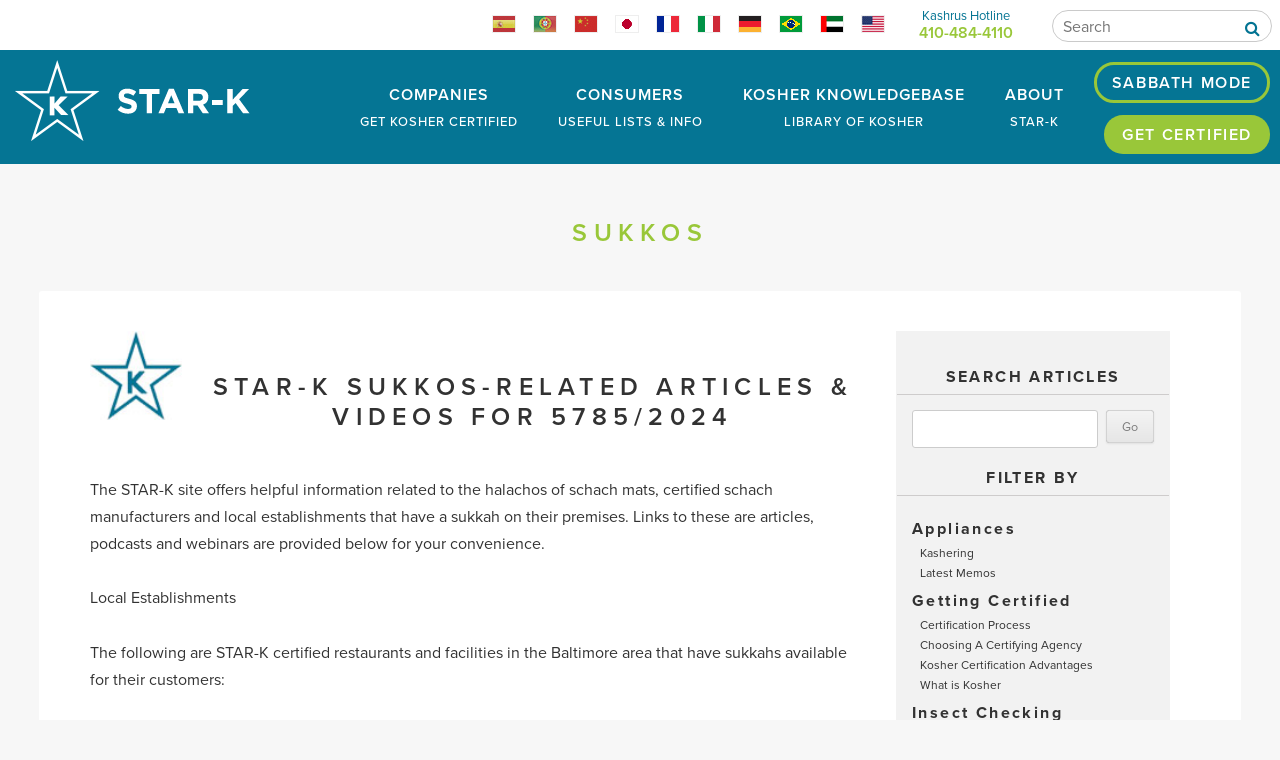

--- FILE ---
content_type: text/html; charset=UTF-8
request_url: https://www.star-k.org/articles/seasonal/succos/
body_size: 14603
content:
<!DOCTYPE html>
<!--[if IE 7]>
<html class="ie ie7" lang="en-US">
<![endif]-->
<!--[if IE 8]>
<html class="ie ie8" lang="en-US">
<![endif]-->
<!--[if !(IE 7) | !(IE 8)  ]><!-->
<html lang="en-US">
<!--<![endif]-->
<head>
<meta charset="UTF-8" />
<meta name="viewport" content="width=device-width" />
<title>Sukkos Category Archives | STAR-K Kosher Certification</title>
<link rel="profile" href="http://gmpg.org/xfn/11" />
<link rel="pingback" href="https://www.star-k.org/articles/xmlrpc.php" />
<!--[if lt IE 9]>
<script src="https://www.star-k.org/articles/wp-content/themes/duvys-stark/js/html5.js" type="text/javascript"></script>
<![endif]-->
<meta name='robots' content='index, follow, max-image-preview:large, max-snippet:-1, max-video-preview:-1' />
	<style>img:is([sizes="auto" i], [sizes^="auto," i]) { contain-intrinsic-size: 3000px 1500px }</style>
	
	<!-- This site is optimized with the Yoast SEO plugin v26.4 - https://yoast.com/wordpress/plugins/seo/ -->
	<meta name="description" content="Sukkos Archives | STAR-K Kosher Certification" />
	<link rel="canonical" href="https://www.star-k.org/articles/category/articles/seasonal/succos/" />
	<meta property="og:locale" content="en_US" />
	<meta property="og:type" content="article" />
	<meta property="og:title" content="Sukkos Archives | STAR-K Kosher Certification" />
	<meta property="og:description" content="Sukkos Archives | STAR-K Kosher Certification" />
	<meta property="og:url" content="https://www.star-k.org/articles/category/articles/seasonal/succos/" />
	<meta property="og:site_name" content="STAR-K Kosher Certification" />
	<meta name="twitter:card" content="summary_large_image" />
	<script type="application/ld+json" class="yoast-schema-graph">{"@context":"https://schema.org","@graph":[{"@type":"CollectionPage","@id":"https://www.star-k.org/articles/category/articles/seasonal/succos/","url":"https://www.star-k.org/articles/category/articles/seasonal/succos/","name":"Sukkos Archives | STAR-K Kosher Certification","isPartOf":{"@id":"https://www.star-k.org/articles/#website"},"description":"Sukkos Archives | STAR-K Kosher Certification","breadcrumb":{"@id":"https://www.star-k.org/articles/category/articles/seasonal/succos/#breadcrumb"},"inLanguage":"en-US"},{"@type":"BreadcrumbList","@id":"https://www.star-k.org/articles/category/articles/seasonal/succos/#breadcrumb","itemListElement":[{"@type":"ListItem","position":1,"name":"Home","item":"https://www.star-k.org/articles/"},{"@type":"ListItem","position":2,"name":"Kosher Knowledgebase","item":"https://www.star-k.org/articles/category/articles/"},{"@type":"ListItem","position":3,"name":"Yom Tov","item":"https://www.star-k.org/articles/category/articles/seasonal/"},{"@type":"ListItem","position":4,"name":"Sukkos"}]},{"@type":"WebSite","@id":"https://www.star-k.org/articles/#website","url":"https://www.star-k.org/articles/","name":"STAR-K Kosher Certification","description":"Providing Kosher certification worldwide","potentialAction":[{"@type":"SearchAction","target":{"@type":"EntryPoint","urlTemplate":"https://www.star-k.org/articles/?s={search_term_string}"},"query-input":{"@type":"PropertyValueSpecification","valueRequired":true,"valueName":"search_term_string"}}],"inLanguage":"en-US"}]}</script>
	<!-- / Yoast SEO plugin. -->


<link rel='dns-prefetch' href='//fonts.googleapis.com' />
<link rel="alternate" type="application/rss+xml" title="STAR-K Kosher Certification &raquo; Feed" href="https://www.star-k.org/articles/feed/" />
<link rel="alternate" type="application/rss+xml" title="STAR-K Kosher Certification &raquo; Comments Feed" href="https://www.star-k.org/articles/comments/feed/" />
<link rel="alternate" type="application/rss+xml" title="STAR-K Kosher Certification &raquo; Sukkos Category Feed" href="https://www.star-k.org/articles/category/articles/seasonal/succos/feed/" />
<script type="8447abde0d7133a42f29dbb2-text/javascript">
/* <![CDATA[ */
window._wpemojiSettings = {"baseUrl":"https:\/\/s.w.org\/images\/core\/emoji\/15.0.3\/72x72\/","ext":".png","svgUrl":"https:\/\/s.w.org\/images\/core\/emoji\/15.0.3\/svg\/","svgExt":".svg","source":{"concatemoji":"https:\/\/www.star-k.org\/articles\/wp-includes\/js\/wp-emoji-release.min.js?ver=31c6e38fa25df25f2df8728ddec09e90"}};
/*! This file is auto-generated */
!function(i,n){var o,s,e;function c(e){try{var t={supportTests:e,timestamp:(new Date).valueOf()};sessionStorage.setItem(o,JSON.stringify(t))}catch(e){}}function p(e,t,n){e.clearRect(0,0,e.canvas.width,e.canvas.height),e.fillText(t,0,0);var t=new Uint32Array(e.getImageData(0,0,e.canvas.width,e.canvas.height).data),r=(e.clearRect(0,0,e.canvas.width,e.canvas.height),e.fillText(n,0,0),new Uint32Array(e.getImageData(0,0,e.canvas.width,e.canvas.height).data));return t.every(function(e,t){return e===r[t]})}function u(e,t,n){switch(t){case"flag":return n(e,"\ud83c\udff3\ufe0f\u200d\u26a7\ufe0f","\ud83c\udff3\ufe0f\u200b\u26a7\ufe0f")?!1:!n(e,"\ud83c\uddfa\ud83c\uddf3","\ud83c\uddfa\u200b\ud83c\uddf3")&&!n(e,"\ud83c\udff4\udb40\udc67\udb40\udc62\udb40\udc65\udb40\udc6e\udb40\udc67\udb40\udc7f","\ud83c\udff4\u200b\udb40\udc67\u200b\udb40\udc62\u200b\udb40\udc65\u200b\udb40\udc6e\u200b\udb40\udc67\u200b\udb40\udc7f");case"emoji":return!n(e,"\ud83d\udc26\u200d\u2b1b","\ud83d\udc26\u200b\u2b1b")}return!1}function f(e,t,n){var r="undefined"!=typeof WorkerGlobalScope&&self instanceof WorkerGlobalScope?new OffscreenCanvas(300,150):i.createElement("canvas"),a=r.getContext("2d",{willReadFrequently:!0}),o=(a.textBaseline="top",a.font="600 32px Arial",{});return e.forEach(function(e){o[e]=t(a,e,n)}),o}function t(e){var t=i.createElement("script");t.src=e,t.defer=!0,i.head.appendChild(t)}"undefined"!=typeof Promise&&(o="wpEmojiSettingsSupports",s=["flag","emoji"],n.supports={everything:!0,everythingExceptFlag:!0},e=new Promise(function(e){i.addEventListener("DOMContentLoaded",e,{once:!0})}),new Promise(function(t){var n=function(){try{var e=JSON.parse(sessionStorage.getItem(o));if("object"==typeof e&&"number"==typeof e.timestamp&&(new Date).valueOf()<e.timestamp+604800&&"object"==typeof e.supportTests)return e.supportTests}catch(e){}return null}();if(!n){if("undefined"!=typeof Worker&&"undefined"!=typeof OffscreenCanvas&&"undefined"!=typeof URL&&URL.createObjectURL&&"undefined"!=typeof Blob)try{var e="postMessage("+f.toString()+"("+[JSON.stringify(s),u.toString(),p.toString()].join(",")+"));",r=new Blob([e],{type:"text/javascript"}),a=new Worker(URL.createObjectURL(r),{name:"wpTestEmojiSupports"});return void(a.onmessage=function(e){c(n=e.data),a.terminate(),t(n)})}catch(e){}c(n=f(s,u,p))}t(n)}).then(function(e){for(var t in e)n.supports[t]=e[t],n.supports.everything=n.supports.everything&&n.supports[t],"flag"!==t&&(n.supports.everythingExceptFlag=n.supports.everythingExceptFlag&&n.supports[t]);n.supports.everythingExceptFlag=n.supports.everythingExceptFlag&&!n.supports.flag,n.DOMReady=!1,n.readyCallback=function(){n.DOMReady=!0}}).then(function(){return e}).then(function(){var e;n.supports.everything||(n.readyCallback(),(e=n.source||{}).concatemoji?t(e.concatemoji):e.wpemoji&&e.twemoji&&(t(e.twemoji),t(e.wpemoji)))}))}((window,document),window._wpemojiSettings);
/* ]]> */
</script>
<style id='wp-emoji-styles-inline-css' type='text/css'>

	img.wp-smiley, img.emoji {
		display: inline !important;
		border: none !important;
		box-shadow: none !important;
		height: 1em !important;
		width: 1em !important;
		margin: 0 0.07em !important;
		vertical-align: -0.1em !important;
		background: none !important;
		padding: 0 !important;
	}
</style>
<link rel='stylesheet' id='wp-block-library-css' href='https://www.star-k.org/articles/wp-includes/css/dist/block-library/style.min.css?ver=31c6e38fa25df25f2df8728ddec09e90' type='text/css' media='all' />
<style id='classic-theme-styles-inline-css' type='text/css'>
/*! This file is auto-generated */
.wp-block-button__link{color:#fff;background-color:#32373c;border-radius:9999px;box-shadow:none;text-decoration:none;padding:calc(.667em + 2px) calc(1.333em + 2px);font-size:1.125em}.wp-block-file__button{background:#32373c;color:#fff;text-decoration:none}
</style>
<style id='global-styles-inline-css' type='text/css'>
:root{--wp--preset--aspect-ratio--square: 1;--wp--preset--aspect-ratio--4-3: 4/3;--wp--preset--aspect-ratio--3-4: 3/4;--wp--preset--aspect-ratio--3-2: 3/2;--wp--preset--aspect-ratio--2-3: 2/3;--wp--preset--aspect-ratio--16-9: 16/9;--wp--preset--aspect-ratio--9-16: 9/16;--wp--preset--color--black: #000000;--wp--preset--color--cyan-bluish-gray: #abb8c3;--wp--preset--color--white: #ffffff;--wp--preset--color--pale-pink: #f78da7;--wp--preset--color--vivid-red: #cf2e2e;--wp--preset--color--luminous-vivid-orange: #ff6900;--wp--preset--color--luminous-vivid-amber: #fcb900;--wp--preset--color--light-green-cyan: #7bdcb5;--wp--preset--color--vivid-green-cyan: #00d084;--wp--preset--color--pale-cyan-blue: #8ed1fc;--wp--preset--color--vivid-cyan-blue: #0693e3;--wp--preset--color--vivid-purple: #9b51e0;--wp--preset--gradient--vivid-cyan-blue-to-vivid-purple: linear-gradient(135deg,rgba(6,147,227,1) 0%,rgb(155,81,224) 100%);--wp--preset--gradient--light-green-cyan-to-vivid-green-cyan: linear-gradient(135deg,rgb(122,220,180) 0%,rgb(0,208,130) 100%);--wp--preset--gradient--luminous-vivid-amber-to-luminous-vivid-orange: linear-gradient(135deg,rgba(252,185,0,1) 0%,rgba(255,105,0,1) 100%);--wp--preset--gradient--luminous-vivid-orange-to-vivid-red: linear-gradient(135deg,rgba(255,105,0,1) 0%,rgb(207,46,46) 100%);--wp--preset--gradient--very-light-gray-to-cyan-bluish-gray: linear-gradient(135deg,rgb(238,238,238) 0%,rgb(169,184,195) 100%);--wp--preset--gradient--cool-to-warm-spectrum: linear-gradient(135deg,rgb(74,234,220) 0%,rgb(151,120,209) 20%,rgb(207,42,186) 40%,rgb(238,44,130) 60%,rgb(251,105,98) 80%,rgb(254,248,76) 100%);--wp--preset--gradient--blush-light-purple: linear-gradient(135deg,rgb(255,206,236) 0%,rgb(152,150,240) 100%);--wp--preset--gradient--blush-bordeaux: linear-gradient(135deg,rgb(254,205,165) 0%,rgb(254,45,45) 50%,rgb(107,0,62) 100%);--wp--preset--gradient--luminous-dusk: linear-gradient(135deg,rgb(255,203,112) 0%,rgb(199,81,192) 50%,rgb(65,88,208) 100%);--wp--preset--gradient--pale-ocean: linear-gradient(135deg,rgb(255,245,203) 0%,rgb(182,227,212) 50%,rgb(51,167,181) 100%);--wp--preset--gradient--electric-grass: linear-gradient(135deg,rgb(202,248,128) 0%,rgb(113,206,126) 100%);--wp--preset--gradient--midnight: linear-gradient(135deg,rgb(2,3,129) 0%,rgb(40,116,252) 100%);--wp--preset--font-size--small: 13px;--wp--preset--font-size--medium: 20px;--wp--preset--font-size--large: 36px;--wp--preset--font-size--x-large: 42px;--wp--preset--spacing--20: 0.44rem;--wp--preset--spacing--30: 0.67rem;--wp--preset--spacing--40: 1rem;--wp--preset--spacing--50: 1.5rem;--wp--preset--spacing--60: 2.25rem;--wp--preset--spacing--70: 3.38rem;--wp--preset--spacing--80: 5.06rem;--wp--preset--shadow--natural: 6px 6px 9px rgba(0, 0, 0, 0.2);--wp--preset--shadow--deep: 12px 12px 50px rgba(0, 0, 0, 0.4);--wp--preset--shadow--sharp: 6px 6px 0px rgba(0, 0, 0, 0.2);--wp--preset--shadow--outlined: 6px 6px 0px -3px rgba(255, 255, 255, 1), 6px 6px rgba(0, 0, 0, 1);--wp--preset--shadow--crisp: 6px 6px 0px rgba(0, 0, 0, 1);}:where(.is-layout-flex){gap: 0.5em;}:where(.is-layout-grid){gap: 0.5em;}body .is-layout-flex{display: flex;}.is-layout-flex{flex-wrap: wrap;align-items: center;}.is-layout-flex > :is(*, div){margin: 0;}body .is-layout-grid{display: grid;}.is-layout-grid > :is(*, div){margin: 0;}:where(.wp-block-columns.is-layout-flex){gap: 2em;}:where(.wp-block-columns.is-layout-grid){gap: 2em;}:where(.wp-block-post-template.is-layout-flex){gap: 1.25em;}:where(.wp-block-post-template.is-layout-grid){gap: 1.25em;}.has-black-color{color: var(--wp--preset--color--black) !important;}.has-cyan-bluish-gray-color{color: var(--wp--preset--color--cyan-bluish-gray) !important;}.has-white-color{color: var(--wp--preset--color--white) !important;}.has-pale-pink-color{color: var(--wp--preset--color--pale-pink) !important;}.has-vivid-red-color{color: var(--wp--preset--color--vivid-red) !important;}.has-luminous-vivid-orange-color{color: var(--wp--preset--color--luminous-vivid-orange) !important;}.has-luminous-vivid-amber-color{color: var(--wp--preset--color--luminous-vivid-amber) !important;}.has-light-green-cyan-color{color: var(--wp--preset--color--light-green-cyan) !important;}.has-vivid-green-cyan-color{color: var(--wp--preset--color--vivid-green-cyan) !important;}.has-pale-cyan-blue-color{color: var(--wp--preset--color--pale-cyan-blue) !important;}.has-vivid-cyan-blue-color{color: var(--wp--preset--color--vivid-cyan-blue) !important;}.has-vivid-purple-color{color: var(--wp--preset--color--vivid-purple) !important;}.has-black-background-color{background-color: var(--wp--preset--color--black) !important;}.has-cyan-bluish-gray-background-color{background-color: var(--wp--preset--color--cyan-bluish-gray) !important;}.has-white-background-color{background-color: var(--wp--preset--color--white) !important;}.has-pale-pink-background-color{background-color: var(--wp--preset--color--pale-pink) !important;}.has-vivid-red-background-color{background-color: var(--wp--preset--color--vivid-red) !important;}.has-luminous-vivid-orange-background-color{background-color: var(--wp--preset--color--luminous-vivid-orange) !important;}.has-luminous-vivid-amber-background-color{background-color: var(--wp--preset--color--luminous-vivid-amber) !important;}.has-light-green-cyan-background-color{background-color: var(--wp--preset--color--light-green-cyan) !important;}.has-vivid-green-cyan-background-color{background-color: var(--wp--preset--color--vivid-green-cyan) !important;}.has-pale-cyan-blue-background-color{background-color: var(--wp--preset--color--pale-cyan-blue) !important;}.has-vivid-cyan-blue-background-color{background-color: var(--wp--preset--color--vivid-cyan-blue) !important;}.has-vivid-purple-background-color{background-color: var(--wp--preset--color--vivid-purple) !important;}.has-black-border-color{border-color: var(--wp--preset--color--black) !important;}.has-cyan-bluish-gray-border-color{border-color: var(--wp--preset--color--cyan-bluish-gray) !important;}.has-white-border-color{border-color: var(--wp--preset--color--white) !important;}.has-pale-pink-border-color{border-color: var(--wp--preset--color--pale-pink) !important;}.has-vivid-red-border-color{border-color: var(--wp--preset--color--vivid-red) !important;}.has-luminous-vivid-orange-border-color{border-color: var(--wp--preset--color--luminous-vivid-orange) !important;}.has-luminous-vivid-amber-border-color{border-color: var(--wp--preset--color--luminous-vivid-amber) !important;}.has-light-green-cyan-border-color{border-color: var(--wp--preset--color--light-green-cyan) !important;}.has-vivid-green-cyan-border-color{border-color: var(--wp--preset--color--vivid-green-cyan) !important;}.has-pale-cyan-blue-border-color{border-color: var(--wp--preset--color--pale-cyan-blue) !important;}.has-vivid-cyan-blue-border-color{border-color: var(--wp--preset--color--vivid-cyan-blue) !important;}.has-vivid-purple-border-color{border-color: var(--wp--preset--color--vivid-purple) !important;}.has-vivid-cyan-blue-to-vivid-purple-gradient-background{background: var(--wp--preset--gradient--vivid-cyan-blue-to-vivid-purple) !important;}.has-light-green-cyan-to-vivid-green-cyan-gradient-background{background: var(--wp--preset--gradient--light-green-cyan-to-vivid-green-cyan) !important;}.has-luminous-vivid-amber-to-luminous-vivid-orange-gradient-background{background: var(--wp--preset--gradient--luminous-vivid-amber-to-luminous-vivid-orange) !important;}.has-luminous-vivid-orange-to-vivid-red-gradient-background{background: var(--wp--preset--gradient--luminous-vivid-orange-to-vivid-red) !important;}.has-very-light-gray-to-cyan-bluish-gray-gradient-background{background: var(--wp--preset--gradient--very-light-gray-to-cyan-bluish-gray) !important;}.has-cool-to-warm-spectrum-gradient-background{background: var(--wp--preset--gradient--cool-to-warm-spectrum) !important;}.has-blush-light-purple-gradient-background{background: var(--wp--preset--gradient--blush-light-purple) !important;}.has-blush-bordeaux-gradient-background{background: var(--wp--preset--gradient--blush-bordeaux) !important;}.has-luminous-dusk-gradient-background{background: var(--wp--preset--gradient--luminous-dusk) !important;}.has-pale-ocean-gradient-background{background: var(--wp--preset--gradient--pale-ocean) !important;}.has-electric-grass-gradient-background{background: var(--wp--preset--gradient--electric-grass) !important;}.has-midnight-gradient-background{background: var(--wp--preset--gradient--midnight) !important;}.has-small-font-size{font-size: var(--wp--preset--font-size--small) !important;}.has-medium-font-size{font-size: var(--wp--preset--font-size--medium) !important;}.has-large-font-size{font-size: var(--wp--preset--font-size--large) !important;}.has-x-large-font-size{font-size: var(--wp--preset--font-size--x-large) !important;}
:where(.wp-block-post-template.is-layout-flex){gap: 1.25em;}:where(.wp-block-post-template.is-layout-grid){gap: 1.25em;}
:where(.wp-block-columns.is-layout-flex){gap: 2em;}:where(.wp-block-columns.is-layout-grid){gap: 2em;}
:root :where(.wp-block-pullquote){font-size: 1.5em;line-height: 1.6;}
</style>
<link rel='stylesheet' id='twentytwelve-fonts-css' href='https://fonts.googleapis.com/css?family=Open+Sans:400italic,700italic,400,700&#038;subset=latin,latin-ext' type='text/css' media='all' />
<link rel='stylesheet' id='twentytwelve-style-css' href='https://www.star-k.org/articles/wp-content/themes/duvys-stark-child/style.css?ver=1.0.0' type='text/css' media='all' />
<!--[if lt IE 9]>
<link rel='stylesheet' id='twentytwelve-ie-css' href='https://www.star-k.org/articles/wp-content/themes/duvys-stark/css/ie.css?ver=20121010' type='text/css' media='all' />
<![endif]-->
<link rel="https://api.w.org/" href="https://www.star-k.org/articles/wp-json/" /><link rel="alternate" title="JSON" type="application/json" href="https://www.star-k.org/articles/wp-json/wp/v2/categories/8" /><link rel="EditURI" type="application/rsd+xml" title="RSD" href="https://www.star-k.org/articles/xmlrpc.php?rsd" />
		<style type="text/css" id="wp-custom-css">
			
.hebrew{ 
text-align: right !important;
}
.hebrew a{
	float:right;
	margin-left: 5px;
}
div.resp1 {
float:left;
width:50%;
text-align: center;
}
div.resp2 {
float:left;
width:50%;
text-align:center;
}

/*responsive*/
@media screen and (max-width: 760px) {
div.phone {
width: auto;
float: none;
}
div.para {
width: 100%;
float: none;
;
}
div.resp1 {
float:left;
text-align: center;
}
div.resp2 {
float:left;
text-align:center;
}

}
/* Remove automatic hyphenation */
.site-content article { word-wrap: normal; -webkit-hyphens: none; -moz-hyphens: none; hyphens: none; }
.widget-area .widget { word-wrap: normal; -webkit-hyphens: none; -moz-hyphens: none; hyphens: none; }
/*left*/
.entry-content p {text-align: left;}
.entry-content ol {text-align:left;}		</style>
		<meta name="viewport" content="width=device/width, initial-scale=1">
<link href="https://www.star-k.org/reset-min.css" rel="stylesheet" type="text/css" />

<!-- Google Tag Manager -->
<script type="8447abde0d7133a42f29dbb2-text/javascript">(function(w,d,s,l,i){w[l]=w[l]||[];w[l].push({'gtm.start':
new Date().getTime(),event:'gtm.js'});var f=d.getElementsByTagName(s)[0],
j=d.createElement(s),dl=l!='dataLayer'?'&l='+l:'';j.async=true;j.src=
'https://www.googletagmanager.com/gtm.js?id='+i+dl;f.parentNode.insertBefore(j,f);
})(window,document,'script','dataLayer','GTM-T3DCZH47');</script>
<!-- End Google Tag Manager -->

<!-- Open Graph Tags -->
<meta property="og:type" content="website" />
<meta property="og:url" content="https://www.star-k.org/" />
<meta property="og:title" content="" />
<meta property="og:image" content="https://www.star-k.org/images/logo_sm.jpg" />
<meta property="og:image:secure_url" content="https://www.star-k.org/images/logo_sm.jpg" />
<meta property="og:image:width" content="250" />
<meta property="og:image:height" content="250" />
<meta property="og:description" content="" />


<meta property="og:locale" content="en_US" />
<meta name="twitter:site" content="@duvysmedia" />
<meta name="twitter:image:src" content="https://" />
<meta name="twitter:card" content="summary_large_image" />
<meta name="twitter:creator" content="@duvysmedia" />
<meta property="article:publisher" content="https://www.facebook.com/DuvysMedia" />
<meta name="twitter:title" content="" />
<meta name="twitter:description" content="" />
<meta name="twitter:image" content="https://www.star-k.org/images/logo_sm.jpg ;w=200&amp;h=200" />


<!--link href="style.css?v=5.7" rel="stylesheet" type="text/css" />
<link href="mobile.css?v=2.8" rel="stylesheet" type="text/css" /-->
<link href="/style2020.css?v=5.8" rel="stylesheet" type="text/css" />
<link href="/mobile2020.css?v=3.8" rel="stylesheet" type="text/css" />
<link rel="stylesheet" href="https://use.typekit.net/xwg8ojo.css">
<script language='JavaScript' type="8447abde0d7133a42f29dbb2-text/javascript">
	function toggleField(el,isBlur){
	
	origValue = el.value;

	if(el.id == el.value){
		el.value = '';
	} else {
		el.value = origValue;
	}

	if(el.value == '' && isBlur){
		el.value = el.id;
	}

	}
</script>
<link rel="stylesheet" href="https://use.typekit.net/yce4wbf.css">
<script src="//ajax.googleapis.com/ajax/libs/jquery/1.8.3/jquery.min.js" type="8447abde0d7133a42f29dbb2-text/javascript"></script>
<link href="https://cdnjs.cloudflare.com/ajax/libs/font-awesome/4.7.0/css/font-awesome.css" rel="stylesheet">
   <!--script>
		!window.jQuery && document.write('<script src="Scripts/jquery-1.4.3.min.js"><\/script>');
	</script-->
<script type="8447abde0d7133a42f29dbb2-text/javascript" src="//cdnjs.cloudflare.com/ajax/libs/fancybox/2.1.7/js/jquery.fancybox.min.js"></script>
<link rel="stylesheet" href="//cdnjs.cloudflare.com/ajax/libs/fancybox/2.1.7/css/jquery.fancybox.min.css" type="text/css" media="screen" />

<script language="javascript" type="8447abde0d7133a42f29dbb2-text/javascript">
$(document).ready(function() {
					
			$(".inlinepop").fancybox({
				'titlePosition'		: 'inside',
				'transitionIn'		: 'none',
				'transitionOut'		: 'none',
            'scrolling'         : 'auto',
            'type'              : 'inline' ,
            'width'             :'50%',
            'height'            :650
			});
			
		});		
</script>




<script type="8447abde0d7133a42f29dbb2-text/javascript">

$(window).bind("load scroll",function(e){

    var scroll = $(window).scrollTop();

    /*if (scroll >= 170 && scroll < 300) {
        $(".topbar").addClass("hidden");
        $(".topbar").removeClass("scrolled");
		} else if (scroll >= 300) {
        $(".topbar").addClass("scrolled");
        $(".topbar").removeClass("hidden");
		} else {
        $(".topbar").removeClass("scrolled");
        $(".topbar").removeClass("hidden");
    }*/

    if (scroll >= 50) {
        $("#top").addClass("scrolled");
		if ($("#home").length) {
			$("#home").addClass("scrolled");
		}
	} else {
        $("#top").removeClass("scrolled");
		if ($("#home").length) {
			$("#home").removeClass("scrolled");
		}
    }
	
	var elemHeight = $("#top").outerHeight();
	if ($("#centerwrapper").length) {
		$("#centerwrapper").css('padding-top', elemHeight);
	}
	if ($("#home").length) {
		$("#home").css('padding-top', elemHeight);
	}
	
	
});

// The function actually applying the offset
function offsetAnchor() {
  if (location.hash.length !== 0) {
    window.scrollTo(window.scrollX, window.scrollY - 160);
  }
}

// Captures click events of all <a> elements with href starting with #
$(document).on('click', 'a[href*="#"]', function(event) {
  // Click events are captured before hashchanges. Timeout
  // causes offsetAnchor to be called after the page jump.
  window.setTimeout(function() {
    offsetAnchor();
  }, 0);
});

// Set the offset when entering page with hash present in the url
window.setTimeout(offsetAnchor, 0);


</script>

<!-- Global site tag (gtag.js) - Google Analytics -->
<script async src=https://www.googletagmanager.com/gtag/js?id=G-SBHYYDHXVM type="8447abde0d7133a42f29dbb2-text/javascript"></script>
<script type="8447abde0d7133a42f29dbb2-text/javascript">
  window.dataLayer = window.dataLayer || [];
  function gtag(){dataLayer.push(arguments);}
  gtag('js', new Date());

  gtag('config', 'G-SBHYYDHXVM');
</script>
</head>

<body class="archive category category-succos category-8 full-width custom-font-enabled">
<div id="topwrapper"><div id="top"><!-- Google Tag Manager (noscript) -->
<noscript><iframe src="https://www.googletagmanager.com/ns.html?id=GTM-T3DCZH47"
height="0" width="0" style="display:none;visibility:hidden"></iframe></noscript>
<!-- End Google Tag Manager (noscript) -->

<div id="topblue">
	<div class="search">
    
    <div id="form">
	<form id="cse-search-box-top" action="/search.php" onsubmit="if (!window.__cfRLUnblockHandlers) return false; return submitQuery()" data-cf-modified-8447abde0d7133a42f29dbb2-="">
    <input type="hidden" name="cx" value="012289017893060213336:iqemgm7beje" />
      <input type="hidden" name="ie" value="UTF-8" />
      <input name="q" type="text" id="Search" class="textfield" placeholder="Search">
     <i class="fa fa-search" onclick="if (!window.__cfRLUnblockHandlers) return false; document.getElementById('cse-search-box-top').submit()" data-cf-modified-8447abde0d7133a42f29dbb2-=""></i>
    </form>
    </div>
    
	</div>
	 
	<a href="https://www.star-k.org/contact?dept=hotline"><div class="hotline">Kashrus Hotline<div class="number">410-484-4110</div></div></a>
	<div class="flags">
    
<a href="https://www.star-k.org/lang_spanish" title="Español/Spanish"><img src="/images/top_flag_spain.jpg" alt="Español/Spanish" width="22" height="16" border="0"></a><a href="https://www.star-k.org/lang_portuguese" title="Português/Portuguese"><img src="/images/top_flag_portugal.jpg" alt="Português/Portuguese" width="22" height="16" border="0"></a><a href="https://www.star-k.org/lang_chinese" title="中文/Chinese"><img src="/images/top_flag_china.jpg" alt="中文/Chinese" width="22" height="16" border="0"></a><a href="https://www.star-k.org/lang-japanese" title="日本語/Japanese"><img src="/images/top-flag-japan.jpg" width="22" height="16" alt="日本語/Japanese"></a><a href="https://www.star-k.org/lang-french" title="Français/French"><img src="/images/top-flag-france.jpg" width="22" height="16" alt="Français/French"></a><a href="https://www.star-k.org/lang-italian" title="Italiano/Italian"><img src="/images/top-flag-italy.jpg" width="22" height="16" alt="Italiano/Italian"></a><a href="https://www.star-k.org/lang-german" title="Deutsche/German"><img src="/images/top-flag-german.jpg" width="22" height="16" alt="Deutsche/German"></a><a href="https://www.star-k.org/lang_portuguese" title="Brasil/Brazil"><img src="/images/top_flag_brazil.jpg" width="22" height="16" alt="brasil/brazil" class="last"></a><!--a href="/lang_hebrew" title="Hebrew/Israel"><img src="/images/top_flag_israel.jpg" width="22" height="16" alt="Hebrew/Israel" class="last"></a--><a href="https://www.star-k.org/certified-uae" title="UAE"><img src="/images/top_flag_uae.jpg" width="22" height="16" alt="uae"></a><a href="https://www.star-k.org/about" title="USA"><img src="/images/top_flag_usa.jpg" width="22" height="16" alt="usa" class="last"></a>
     </div>
     <div class="clear"></div>
</div>
<div class="topbar">
<div id="logo"><a href="https://www.star-k.org/"><img src="/images/logo-ns.png" width="100%" alt="STAR-K"></a></div>
<div class="right">
  <div id="topnav">
    <ul>
	
    <li class="drop">
    <a href="https://www.star-k.org/companies" >Companies <div class="small">Get Kosher Certified</div></a>
    </li>  
	
    <li class="drop darker">
    <a href="https://www.star-k.org/consumers" >Consumers <div class="small">Useful Lists & Info</div></a>    
    </li>
	
    <li class="drop kosher darker">
    <a href="https://www.star-k.org/knowledgebase" >Kosher Knowledgebase <div class="small">Library of Kosher</div></a>
    </li>
	
    <li class="drop">
    <a href="https://www.star-k.org/about" >About <div class="small">STAR-K</div></a>
        </li>
	
    <!--li><a href="https://www.star-k.org/ukd">Kosher Product Search</a></li-->  
    </ul>
    <a class="login" href="https://www.star-k.org/appliance/">Sabbath Mode</a>
    <a class="certified" href="https://www.star-k.org/apply"> Get Certified </a>   </div> 
</div> 
  
  </div>
<div class="clear"></div></div></div>
<div id="centerwrapper">
	<div id="wrapper">
<h1>Sukkos</h1>
<div id="pages" class="wppages">


 

	<section id="primary" class="site-content">
		<div id="content" role="main">

					<header class="archive-header">
				

						</header><!-- .archive-header -->



	
 
<div class="sidebar">

<div class="header">Search Articles</div>
<form action="https://www.star-k.org/articles/" method="get">    
        <input type="text" name="s" id="search" value="" />
        <input type="submit" id="searchsubmit" value="Go" />
        <input type="hidden" value="post" name="post_type" id="post_type" />
</form>
<div class="header">Filter By</div>
 	<li class="cat-item cat-item-14"><a href="https://www.star-k.org/articles/category/articles/kosher-appliances/">Appliances</a>
<ul class='children'>
	<li class="cat-item cat-item-111"><a href="https://www.star-k.org/articles/category/articles/kosher-appliances/kashering/">Kashering</a>
</li>
	<li class="cat-item cat-item-112"><a href="https://www.star-k.org/articles/category/articles/kosher-appliances/appliance-memos/">Latest Memos</a>
</li>
</ul>
</li>
	<li class="cat-item cat-item-44"><a href="https://www.star-k.org/articles/category/articles/getting-certified/">Getting Certified</a>
<ul class='children'>
	<li class="cat-item cat-item-78"><a href="https://www.star-k.org/articles/category/articles/getting-certified/certification-process/">Certification Process</a>
</li>
	<li class="cat-item cat-item-77"><a href="https://www.star-k.org/articles/category/articles/getting-certified/certify-agency/">Choosing A Certifying Agency</a>
</li>
	<li class="cat-item cat-item-76"><a href="https://www.star-k.org/articles/category/articles/getting-certified/advantage-kosher-certification/">Kosher Certification Advantages</a>
</li>
	<li class="cat-item cat-item-75"><a href="https://www.star-k.org/articles/category/articles/getting-certified/what-kosher/">What is Kosher</a>
</li>
</ul>
</li>
	<li class="cat-item cat-item-87"><a href="https://www.star-k.org/articles/category/articles/insect-checking/">Insect Checking</a>
</li>
	<li class="cat-item cat-item-131"><a href="https://www.star-k.org/articles/category/articles/insights-from-institute/">Insights From the Institute</a>
</li>
	<li class="cat-item cat-item-130"><a href="https://www.star-k.org/articles/category/articles/israel/">Israel</a>
<ul class='children'>
	<li class="cat-item cat-item-219"><a href="https://www.star-k.org/articles/category/articles/israel/shemita/">Shemita</a>
</li>
</ul>
</li>
	<li class="cat-item cat-item-10"><a href="https://www.star-k.org/articles/category/articles/keeping-kosher/">Keeping Kosher</a>
<ul class='children'>
	<li class="cat-item cat-item-127"><a href="https://www.star-k.org/articles/category/articles/keeping-kosher/beverages/">Beverages</a>
</li>
	<li class="cat-item cat-item-126"><a href="https://www.star-k.org/articles/category/articles/keeping-kosher/fruit-veg/">Fruits and Vegetables</a>
</li>
	<li class="cat-item cat-item-128"><a href="https://www.star-k.org/articles/category/articles/keeping-kosher/ingredients/">Ingredients</a>
</li>
	<li class="cat-item cat-item-129"><a href="https://www.star-k.org/articles/category/articles/keeping-kosher/kashering-keeping-kosher/">Kashering</a>
</li>
	<li class="cat-item cat-item-123"><a href="https://www.star-k.org/articles/category/articles/keeping-kosher/meat/">Meat</a>
</li>
	<li class="cat-item cat-item-125"><a href="https://www.star-k.org/articles/category/articles/keeping-kosher/milk/">Milk</a>
</li>
	<li class="cat-item cat-item-11"><a href="https://www.star-k.org/articles/category/articles/keeping-kosher/basics/">The Basics</a>
</li>
</ul>
</li>
	<li class="cat-item cat-item-16"><a href="https://www.star-k.org/articles/category/articles/medicine/">Medicine</a>
</li>
	<li class="cat-item cat-item-124"><a href="https://www.star-k.org/articles/category/articles/mitzvos/">Mitzvos</a>
</li>
	<li class="cat-item cat-item-132"><a href="https://www.star-k.org/articles/category/articles/shabbos/">Shabbos</a>
</li>
	<li class="cat-item cat-item-42"><a href="https://www.star-k.org/articles/category/articles/travel/">Travel</a>
</li>
	<li class="cat-item cat-item-6 current-cat-parent current-cat-ancestor"><a href="https://www.star-k.org/articles/category/articles/seasonal/">Yom Tov</a>
<ul class='children'>
	<li class="cat-item cat-item-7"><a href="https://www.star-k.org/articles/category/articles/seasonal/pesach/">Pesach</a>
	<ul class='children'>
	<li class="cat-item cat-item-136"><a href="https://www.star-k.org/articles/category/articles/seasonal/pesach/app/">&nbsp;</a>
</li>
	<li class="cat-item cat-item-544"><a href="https://www.star-k.org/articles/category/articles/seasonal/pesach/chometz-and-prohibited/">Passover: Chometz &amp; Prohibited Items</a>
</li>
	<li class="cat-item cat-item-539"><a href="https://www.star-k.org/articles/category/articles/seasonal/pesach/passover-cosmetics/">Passover: Cosmetics</a>
</li>
	<li class="cat-item cat-item-534"><a href="https://www.star-k.org/articles/category/articles/seasonal/pesach/passover-general-information/">Passover: General Passover Information</a>
</li>
	<li class="cat-item cat-item-535"><a href="https://www.star-k.org/articles/category/articles/seasonal/pesach/passover-kashering-guidelines/">Passover: Kashering Guidelines</a>
</li>
	<li class="cat-item cat-item-543"><a href="https://www.star-k.org/articles/category/articles/seasonal/pesach/matzah-and-foods/">Passover: Matzah &amp; Pesach Foods</a>
</li>
	<li class="cat-item cat-item-545"><a href="https://www.star-k.org/articles/category/articles/seasonal/pesach/post-pesach/">Passover: Post-Pesach</a>
</li>
	<li class="cat-item cat-item-536"><a href="https://www.star-k.org/articles/category/articles/seasonal/pesach/pre-pesach-and-seder/">Passover: Pre-Pesach &amp; the Seder</a>
</li>
	<li class="cat-item cat-item-537"><a href="https://www.star-k.org/articles/category/articles/seasonal/pesach/passover-medical-and-health/">Passover: Shiurim, Medical &amp; Health-Related</a>
</li>
	<li class="cat-item cat-item-538"><a href="https://www.star-k.org/articles/category/articles/seasonal/pesach/passover-travel-related/">Passover: Travel-Related</a>
</li>
	<li class="cat-item cat-item-540"><a href="https://www.star-k.org/articles/category/articles/seasonal/pesach/passover-year-round-halachos/">Passover: Year-Round Halachos Related to Pesach</a>
</li>
	</ul>
</li>
	<li class="cat-item cat-item-214"><a href="https://www.star-k.org/articles/category/articles/seasonal/rosh-hashana/">Rosh Hashana</a>
</li>
	<li class="cat-item cat-item-8 current-cat"><a aria-current="page" href="https://www.star-k.org/articles/category/articles/seasonal/succos/">Sukkos</a>
</li>
	<li class="cat-item cat-item-118"><a href="https://www.star-k.org/articles/category/articles/seasonal/tu-bshvat/">Tu B&#039;shvat</a>
</li>
</ul>
</li>
 
 </div>
 <div class="articlesright">

			


	<article id="post-14828" class="post-14828 post type-post status-publish format-standard hentry category-succos category-seasonal">
			
       
			            	<header class="entry-header">
             <div class="wp-image">
        <div class="centered">
              <img src="/images/news_5_t.jpg" width="75" height="75" alt="STAR-K SUKKOS-RELATED ARTICLES &amp; VIDEOS for 5785/2024" />
                        </div>
           </div>
            
            <div class="topright">
			<h1 class="entry-title">
				<a href="https://www.star-k.org/articles/articles/seasonal/14828/star-k-sukkos-related-articles-videos/" title="Permalink to STAR-K SUKKOS-RELATED ARTICLES &amp; VIDEOS for 5785/2024" rel="bookmark">STAR-K SUKKOS-RELATED ARTICLES &amp; VIDEOS for 5785/2024</a>
			</h1>
			            
            
             
      
		</header><!-- .entry-header -->
		
		
	

				<div class="entry-content">
     
        
       
			<p>The STAR-K site offers helpful information related to the halachos of schach mats, certified schach manufacturers and local establishments that have a sukkah on their premises. Links to these are articles, podcasts and webinars are provided below for your convenience.</p>
<p>Local Establishments</p>
<p>The following are STAR-K certified restaurants and facilities in the Baltimore area that have sukkahs available for their customers:</p>
<p>Accents Grill</p>
<p>Caramels Pizza</p>
<p>Cocoacinos/Pie 18 Cafe</p>
<p>Croustille Cafe</p>
<p>David Chu China Bistro</p>
<p>Goldbergs Bagels</p>
<p>King David Nursing Home</p>
<p>Mama Leah’s Pizza</p>
<p>Mangal Food Truck</p>
<p>Serengeti Steakhouse</p>
<p>Taam Thai Asian Fusion</p>
<p>The Club Grill</p>
<p>Tudor Heights Assisted Living</p>
<p>Yesh Hummus Grill Yossi’s Falafel</p>
<p>Schach-Related Articles, Podcasts and Webinars</p>
<p><a href="https://www.star-k.org/articles/articles/seasonal/1860/schach/">Kosher Certified Schach Manufacturers</a></p>
<p><a href="https://www.star-k.org/articles/articles/seasonal/431/guide-to-star-k-certified-schach/">Guide to STAR-K Certified Schach</a> &#8211; HaRav Moshe Heinemann&nbsp;shlit”a (August 2013)</p>
<p><a href="https://www.star-k.org/articles/kashrus-kurrents/428/undercover-the-halachos-of-schach/">Undercover: The Halachos of Schach</a> &#8211; HaRav Moshe Heinemann&nbsp;shlit”a (Fall 2009)</p>
<p><a href="https://www.star-k.org/articles/podcasts-and-audio/7703/the-kosher-conversation-sukkos-special/">Podcast: Arba Minim with HaRav Mordechai Frankel</a></p>
<p><a href="https://www.star-k.org/articles/wp-content/uploads/2017/09/schach_shiur-24.mp3">Audio Recording of Shiur on Schach Mats</a> by Rabbi Zvi Goldberg</p>
<p><a href="https://www.star-k.org/articles/articles/seasonal/5761/webinar-on-sukkah-mats/">Webinar: Halachos of Sukkah Mats</a></p>
<p><a href="https://www.star-k.org/articles/articles/seasonal/6581/sukkahs-to-go-and-schach-mats/">Webinar: Sukkahs-To-Go and Schach Mats</a> &#8211; with Rabbi Zvi [&#8230;]</p>
            
            
			
		</div><!-- .entry-content -->
		
		<footer class="entry-meta">
        												</footer><!-- .entry-meta -->
	</article><!-- #post -->



	<article id="post-9796" class="post-9796 post type-post status-publish format-standard hentry category-succos category-seasonal tag-schach-manufacturers tag-schach-mats tag-schach-storage tag-sukkos tag-sukkos-podcast tag-sukkos-webinar">
			
       
			            	<header class="entry-header">
             <div class="wp-image">
        <div class="centered">
              <img src="/images/news_5_t.jpg" width="75" height="75" alt="Schach Mat Guidance" />
                        </div>
           </div>
            
            <div class="topright">
			<h1 class="entry-title">
				<a href="https://www.star-k.org/articles/articles/seasonal/9796/schach-mat-guidance-for-5773/" title="Permalink to Schach Mat Guidance" rel="bookmark">Schach Mat Guidance</a>
			</h1>
			            
            
             
      
		</header><!-- .entry-header -->
		
		
	

				<div class="entry-content">
     
        
       
			<p><strong>Guide to STAR-K Certified </strong><strong>Schach</strong></p>
<p>For a summary of Rav Moshe Heinemann&#8217;s guidance regarding kosher schach, click <a href="https://www.star-k.org/articles/articles/seasonal/431/guide-to-star-k-certified-schach/">here</a>.</p>
<p><strong>Kosher Certified </strong><strong>Schach </strong><strong>Manufacturers</strong></p>
<p>For a list of schach manufacturers certified by STAR-K, click <a href="https://www.star-k.org/articles/articles/seasonal/1860/schach/">here</a>.</p>
<p><strong>The </strong><strong>Halachos</strong><strong> of </strong><strong>Schach</strong></p>
<p>For a more in-depth review of the halachos of schach by Rav Heinemann, click <a href="https://www.star-k.org/articles/articles/seasonal/428/undercover-the-halachos-of-schach/">here</a>.</p>
<p><strong>After Sukkos: Proper </strong><strong>Schach </strong><strong>Storage</strong></p>
<p>For guidelines on proper storage of your schach to avoid insect infestation, click <a href="https://www.star-k.org/articles/articles/seasonal/4214/proper-schach-storage/">here</a>.</p>
<p><strong>Audio-Visual Guidance</strong></p>
<p>To listen to STAR-K&#8217;s <strong>Kosher Conversation &#8216;Sukkos Special</strong>&#8216; <strong>podcast </strong>with Rabbi Mordechai Frankel , click <a href="https://www.star-k.org/articles/podcasts-and-audio/7703/the-kosher-conversation-sukkos-special/">here</a>.</p>
<p>To watch a <strong>STAR-K webinar </strong>with host Rabbi Zvi Goldberg in which he and Rabbi Boruch Beyer discuss sukkahs-to-go and schach mats, among other related topics, click <a href="https://vimeo.com/364327956">here</a>.</p>
            
            
			
		</div><!-- .entry-content -->
		
		<footer class="entry-meta">
        												</footer><!-- .entry-meta -->
	</article><!-- #post -->



	<article id="post-7703" class="post-7703 post type-post status-publish format-standard hentry category-podcasts-and-audio category-succos category-seasonal tag-podcast tag-sukkos">
			
       
			            	<header class="entry-header">
             <div class="wp-image">
        <div class="centered">
              <img src="/images/news_5_t.jpg" width="75" height="75" alt="The Kosher Conversation Sukkos Special" />
                        </div>
           </div>
            
            <div class="topright">
			<h1 class="entry-title">
				<a href="https://www.star-k.org/articles/podcasts-and-audio/7703/the-kosher-conversation-sukkos-special/" title="Permalink to The Kosher Conversation Sukkos Special" rel="bookmark">The Kosher Conversation Sukkos Special</a>
			</h1>
			            
            
             
      
		</header><!-- .entry-header -->
		
		
	

				<div class="entry-content">
     
        
       <div class="entry-author">By: Rabbi Chananya Jacobson</div>
       
			<p><a href="https://anchor.fm/kosher-conversation"></a></p>
<p>Arba Minim with Rabbi Mordechai Frankel</p>
<p>A special episode focusing on the Halachos of the Arba Minim: Esrog, Lulav, Hadassim, and Aravos.</p>
<p>Rabbi Frankel walks us through the selection process of the Daled Minim:</p>
<p>Do the size and shape of your esrog matter?Does your lulav need to be straight?How much should you spend on a chinuch set?Do you need to check the esrog with a loupe?</p>
<p>All this and much much more on this special Sukkos episode of the kosher conversation!</p>
<p>Feedback and questions are always welcome at 1-410-816-9509 or <a href="/cdn-cgi/l/email-protection" class="__cf_email__" data-cfemail="dcacb3b8bfbdafa89cafa8bdaef1b7f2b3aebb">[email&#160;protected]</a>. </p>
            
            
			
		</div><!-- .entry-content -->
		
		<footer class="entry-meta">
        												</footer><!-- .entry-meta -->
	</article><!-- #post -->



	<article id="post-6581" class="post-6581 post type-post status-publish format-standard hentry category-succos category-seasonal tag-schach-mats tag-sukkah tag-sukkos-webinar">
			
       
			            	<header class="entry-header">
             <div class="wp-image">
        <div class="centered">
              <img src="/images/news_5_t.jpg" width="75" height="75" alt="Sukkahs To Go and Schach Mats (Webinar)" />
                        </div>
           </div>
            
            <div class="topright">
			<h1 class="entry-title">
				<a href="https://www.star-k.org/articles/articles/seasonal/6581/sukkahs-to-go-and-schach-mats/" title="Permalink to Sukkahs To Go and Schach Mats (Webinar)" rel="bookmark">Sukkahs To Go and Schach Mats (Webinar)</a>
			</h1>
			            
            
             
      
		</header><!-- .entry-header -->
		
		
	

				<div class="entry-content">
     
        
       
			<p>October 2020</p>
<p>In this STAR-K Webinar, Rabbi Zvi Goldberg and Rabbi Boruch Beyer discuss Sukkos-related topics.</p>
            
            
			
		</div><!-- .entry-content -->
		
		<footer class="entry-meta">
        												</footer><!-- .entry-meta -->
	</article><!-- #post -->



	<article id="post-428" class="post-428 post type-post status-publish format-standard has-post-thumbnail hentry category-kashurs-kurrents-2009 category-fall-kashrus-kurrents-2009 category-kashrus-kurrents category-succos category-seasonal tag-kashrus-kurrents tag-schach-mats tag-sukkos">
			
       
			            	<header class="entry-header">
             <div class="wp-image">
        <div class="centered">
           <img width="195" height="165" src="https://www.star-k.org/articles/wp-content/uploads/2013/08/schach.jpg" class="attachment- size- wp-post-image" alt="Undercover: The Halachos of Schach" decoding="async" loading="lazy" />  
			
                        </div>
           </div>
            
            <div class="topright">
			<h1 class="entry-title">
				<a href="https://www.star-k.org/articles/kashrus-kurrents/428/undercover-the-halachos-of-schach/" title="Permalink to Undercover: The Halachos of Schach" rel="bookmark">Undercover: The Halachos of Schach</a>
			</h1>
			            
            
             
      
		</header><!-- .entry-header -->
		
		
	

				<div class="entry-content">
     
        
       <div class="entry-author">By: Rabbi Moshe Heinemann</div>
       
			<p>Fall 2009</p>
<p>When our Torah speaks about the Festival of Sukkos it states, &#8220;Chag HaSukkos Taaseh Lecha B&#8217;Aspecha Migornecha U&#8217;Miyikvecha.&#8221;<a href="#footnotes">1</a>&nbsp; “The Sukkos holiday should be observed at the time that you harvest your grain and your wine,” during the fall.&nbsp; Our Chachamim, sages, have taught us that this pasuk has another esoteric meaning.&nbsp; The sukkah, in which we dwell during this chag, should be made from the unused parts of the harvesting grain and wine, namely the stalks of grain and twigs of the vine.&nbsp; These are the items that should be used for the schach, the covering, which is placed on top of the sukkah instead of a permanent roof.</p>
            
            
			
		</div><!-- .entry-content -->
		
		<footer class="entry-meta">
        												</footer><!-- .entry-meta -->
	</article><!-- #post -->



	<article id="post-5761" class="post-5761 post type-post status-publish format-standard hentry category-succos category-seasonal tag-schach-mats tag-sukkos-webinar">
			
       
			            	<header class="entry-header">
             <div class="wp-image">
        <div class="centered">
              <img src="/images/news_5_t.jpg" width="75" height="75" alt="Schach/Sukkah Mats (Webinar)" />
                        </div>
           </div>
            
            <div class="topright">
			<h1 class="entry-title">
				<a href="https://www.star-k.org/articles/articles/seasonal/5761/webinar-on-sukkah-mats/" title="Permalink to Schach/Sukkah Mats (Webinar)" rel="bookmark">Schach/Sukkah Mats (Webinar)</a>
			</h1>
			            
            
             
      
		</header><!-- .entry-header -->
		
		
	

				<div class="entry-content">
     
        
       
			<p>August 2017</p>
<p>Webinar host Rabbi Zvi Goldberg discusses schach mats with Rabbi Boruch Beyer.</p>
<p>Additionally, you can listen <a href="https://www.star-k.org/articles/wp-content/uploads/2017/09/schach_shiur-24.mp3">here </a>for a shiur by Rabbi Goldberg, given at Congregation Darchei Tzedek, Baltimore, on the subject of  various types of schach mats. The shiur includes an explanation of STAR-K certified mats.  </p></p>
            
            
			
		</div><!-- .entry-content -->
		
		<footer class="entry-meta">
        												</footer><!-- .entry-meta -->
	</article><!-- #post -->



	<article id="post-4214" class="post-4214 post type-post status-publish format-standard hentry category-succos category-seasonal tag-schach-mats tag-schach-storage tag-sukkos">
			
       
			            	<header class="entry-header">
             <div class="wp-image">
        <div class="centered">
              <img src="/images/news_5_t.jpg" width="75" height="75" alt="Proper Schach Storage" />
                        </div>
           </div>
            
            <div class="topright">
			<h1 class="entry-title">
				<a href="https://www.star-k.org/articles/articles/seasonal/4214/proper-schach-storage/" title="Permalink to Proper Schach Storage" rel="bookmark">Proper Schach Storage</a>
			</h1>
			            
            
             
      
		</header><!-- .entry-header -->
		
		
	

				<div class="entry-content">
     
        
       
			<p>September 2023</p>
<p>Stored improperly, schach can become a target and breeding ground for insects. These insects could then drop onto the table and into your food.</p>
<p>When schach is wrapped in plastic or any similar non-breathing material, ambient temperature changes may lead to development of condensate inside the wrapper. This can create a moist environment ideal for breeding insects.</p>
<p>People tend to keep schach mats in their original bags and then store it in areas that are not climate-controlled (e.g., basement storage rooms, garages, sheds). These types of conditions often lead to infestation.</p>
<p>While we do not have statistics to show how often schach is infested, it would seem prudent to prevent schach infestation by not storing it in plastic. If you must wrap it, use paper, or leave the plastic open so it can vent. Under dry conditions – whether temperatures are cool or hot – insects won’t thrive.</p>
<p>If you are concerned your [&#8230;]</p>
            
            
			
		</div><!-- .entry-content -->
		
		<footer class="entry-meta">
        												</footer><!-- .entry-meta -->
	</article><!-- #post -->



	<article id="post-1860" class="post-1860 post type-post status-publish format-standard has-post-thumbnail hentry category-succos category-seasonal tag-schach-manufacturers tag-schach-mats">
			
       
			            	<header class="entry-header">
             <div class="wp-image">
        <div class="centered">
           <img width="195" height="165" src="https://www.star-k.org/articles/wp-content/uploads/2013/08/schach.jpg" class="attachment- size- wp-post-image" alt="Kosher Certified Schach Manufacturers" decoding="async" loading="lazy" />  
			
                        </div>
           </div>
            
            <div class="topright">
			<h1 class="entry-title">
				<a href="https://www.star-k.org/articles/articles/seasonal/1860/schach/" title="Permalink to Kosher Certified Schach Manufacturers" rel="bookmark">Kosher Certified Schach Manufacturers</a>
			</h1>
			            
            
             
      
		</header><!-- .entry-header -->
		
		
	

				<div class="entry-content">
     
        
       
			<p>The following <i>schach</i> mat manufacturers are certified by STAR-K. Please see letter of certification for usage instructions.</p>
<p><b>Sukkah Systems</b><br />20 Brighton Ave.<br />Passaic, NJ 07055<br /> <a href="https://www.star-k.org/articles/wp-content/uploads/Sukkah-Systems-2024-LOC.pdf">Click here</a> for Sukkah Systems&#8217; current letter of certification.</p>
<p><b>The Sukkah Project</b><br />2317 Grand Park Dr. #2A<br />Grand Junction, CO&nbsp;81505<br />844.478.5568 <a href="https://express.star-k.org/viewer/LOCViewer.aspx?id=WDH7WEI7&amp;target=inline"><br />Click here</a> for The Sukkah Project&#8217;s current letter of certification.</p>
<p><strong>The Esrog Headquarters &#8211; The Sukkah Headquarters</strong><br />5809 Foster Avenue<br />Brooklyn, NY 11234 <a href="https://www.star-k.org/articles/wp-content/uploads/The-Esrog-Headquarters-Inc.-The-Sukkah-Headquarters.pdf"><br />Click here</a> for The Esrog/Sukkah Headquarters&#8217; current letter of certification.</p>
<p><a href="https://www.star-k.org/articles/articles/seasonal/4214/proper-schach-storage/">Click here</a> for information on proper storage of schach mats.</p>
            
            
			
		</div><!-- .entry-content -->
		
		<footer class="entry-meta">
        												</footer><!-- .entry-meta -->
	</article><!-- #post -->



	<article id="post-431" class="post-431 post type-post status-publish format-standard has-post-thumbnail hentry category-succos category-seasonal tag-schach-mats">
			
       
			            	<header class="entry-header">
             <div class="wp-image">
        <div class="centered">
           <img width="160" height="88" src="https://www.star-k.org/articles/wp-content/uploads/2013/08/schach2.jpg" class="attachment- size- wp-post-image" alt="Guide to STAR-K Certified Schach" decoding="async" loading="lazy" />  
			
                        </div>
           </div>
            
            <div class="topright">
			<h1 class="entry-title">
				<a href="https://www.star-k.org/articles/articles/seasonal/431/guide-to-star-k-certified-schach/" title="Permalink to Guide to STAR-K Certified Schach" rel="bookmark">Guide to STAR-K Certified Schach</a>
			</h1>
			            
            
             
      
		</header><!-- .entry-header -->
		
		
	

				<div class="entry-content">
     
        
       <div class="entry-author">By: Rabbi Moshe Heinemann</div>
       
			<p>August 2013</p>
<p><span style="font-family: Arial,Helvetica,Geneva,Swiss,SunSans-Regular;">STAR-K currently certifies <i>schach</i> made from bamboo slats held together with monofilament type cord for use during <i>Sukkos</i>. The following is an explanation of the <i>psak</i> of Rabbi Moshe Heinemann regarding this item:</p>
<p></span><span style="font-family: Arial,Helvetica,Geneva,Swiss,SunSans-Regular;">In <i>Hilchos Sukkah</i> (Shulchan Aruch, Orach Chaim 629:1) it is written that <i>schach</i> can not consist of something that is “<i>mekabel tumah</i>” (something that has the ability to become ritually impure). It is for this reason that bamboo carpet mats cannot be used for <i>schach</i> as they are <i>mekabel tumah</i>. All Star-K certified <i>schach</i> is not made to sit or walk on and is therefore not <i>mekabel tumah</i>.</span></p>
<p><span style="font-family: Arial,Helvetica,Geneva,Swiss,SunSans-Regular; ">In addition, <i>l’chatchila</i>, kosher <i>schach</i> may not be supported by anything which is <i>mekabel tumah</i> (see Rama O.C. 629:7). According to the opinion of Rashi (as brought in Shaar Hatziyun 629:20) spun or woven threads (e.g. string, yarn) are <i>mekabel tumah</i>. Rav Moshe [&#8230;]</p>
            
            
			
		</div><!-- .entry-content -->
		
		<footer class="entry-meta">
        												</footer><!-- .entry-meta -->
	</article><!-- #post -->

		
		</div><!-- #content -->
	</section><!-- #primary -->


<div class="clear"></div>
</div>
   </div>
</div>
<div id="footerwrapper"><div id="footertop"><div id="footer"><a href="#top" class="backtotop">Top</a>
    <script data-cfasync="false" src="/cdn-cgi/scripts/5c5dd728/cloudflare-static/email-decode.min.js"></script><script type="8447abde0d7133a42f29dbb2-text/javascript">


jQuery(document).ready(function($){
	// browser window scroll (in pixels) after which the "back to top" link is shown
	var offset = 300,
		//browser window scroll (in pixels) after which the "back to top" link opacity is reduced
		offset_opacity = 1200,
		//duration of the top scrolling animation (in ms)
		scroll_top_duration = 700,
		//grab the "back to top" link
		$back_to_top = $('.backtotop');

	//hide or show the "back to top" link
	$(window).scroll(function(){
		( $(this).scrollTop() > offset ) ? $back_to_top.addClass('is-visible') : $back_to_top.removeClass('is-visible fade-out');
		if( $(this).scrollTop() > offset_opacity ) { 
			$back_to_top.addClass('fade-out');
		}
	});

	//smooth scroll to top
	$back_to_top.on('click', function(event){
		event.preventDefault();
		$('body,html').animate({
			scrollTop: 0 ,
		 	}, scroll_top_duration
		);
	});

});
</script>



<div class="linksfooter">
<div class="left flex">
  <ul class="firstul">
    	<li class="title"><a href="https://www.star-k.org/about">About</a></li>
        <li><a href="https://www.star-k.org/about">About Us</a></li>
        <li><a href="https://www.star-k.org/privacy-policy">Privacy Policy</a></li>
        <li><a href="https://www.star-k.org/contact?dept=hotline">Kashrus Hotline</a></li>
        <li><a href="https://www.star-k.org/contact">Contact STAR-K</a></li> 
        <li><a href="https://www.star-k.org/locations">Locations</a></li>   
        <li><a href="https://www.star-k.org/employment">Employment Opportunities</a></li>       
    </ul>
    
    <ul>
    	<li class="title"><a href="https://www.star-k.org/companies">Companies</a></li>
        <li><a href="https://www.star-k.org/apply">Certification Application</a></li>
        <li><a href="https://www.star-k.org/info-packet">Request More Information</a></li>
    </ul>
    

  <ul>
    	<li class="title"><a href="https://www.star-k.org/knowledgebase">Education</a></li>
        <li><a href="https://www.star-k.org/ask-rabbi">Ask The Rabbi</a></li>
        <li><a href="https://www.star-k.org/articles/kosher-classroom/1878/kosher-classroom/">Curricular Materials</a></li>
        <li><a href="https://www.star-k.org/articles/articles/15740/glossary-of-terms/">Glossary</a></li>
        <li><a href="https://www.star-k.org/kashrus-kurrents">Kashrus Kurrents</a></li>
        <li><a href="https://www.star-k.org/articles/kosher-institute/1950/rabbinic-education-programs/">Kashrus Training Seminars</a></li>
        <li><a href="https://www.star-k.org/channels">Videos & Webinars</a></li>
        <li><a href="https://www.star-k.org/faq">FAQs</a></li>
        
     </ul>
    
<ul>
    	<li class="title"><a href="https://www.star-k.org/resources">Lists & Resources</a></li>
        <li><a href="https://www.star-k.org/resources">Kosher Lists</a></li>
        <li><a href="https://www.star-k.org/resources_guidelines">Halachic Guidelines</a></li>
        <li><a href="https://www.star-k.org/apply-mashgiach">Mashgiach Application</a></li>
        <li><a href="https://www.star-k.org/jewish-baltimore">Local Baltimore</a></li>
    </ul>
    
	<ul>
    	<li class="title"><a href="https://www.star-k.org/listings/star-k">Info Search</a></li>
        <li><a href="https://www.star-k.org/listings/star-k">Certified Companies</a></li>
        <li><a href="https://www.star-k.org/listings/product">Product Categories</a></li>
        <li><a href="https://www.star-k.org/retail-establishments">Retail Establishments</a></li>
        <li><a href="https://www.star-k.org/appliance">Sabbath Mode Appliances</a></li>
        <li><a href="https://www.star-k.org/alerts">Kashrus Alerts</a></li>
    </ul>
    
	<ul>
    	<li class="title"><a href="https://www.star-k.org/prepurchase">Kitchen Pre-Purchase Advice</a></li>
        <li><a href="https://www.star-k.org/articles/articles/kosher-appliances/2044/ovenscooktops-pre-purchase-advice/">Cooking Appliances</a></li>
        <li><a href="https://www.star-k.org/articles/articles/kosher-appliances/2050/refrigerators-pre-purchase-advice/">Refrigeration Appliances</a></li>
        <li><a href="https://www.star-k.org/articles/articles/kosher-appliances/8710/pre-purchase-advice-for-dishwashers/">Dishwashing Appliances</a></li>
        <li><a href="https://www.star-k.org/articles/articles/kosher-appliances/2039/countertop-pre-purchase-advice/">Countertops</a></li>
    </ul> 

    <ul>
        <li class="title"><a href="https://www.star-k.org/about?tab=stard"><img src="/images/star-d_white.png" alt="star-d" style="margin: 0 2px -9px 0;"> STAR-D</a></li>
        <li><a href="https://www.star-k.org/about?tab=stard">STAR-D</a></li>
        <li><a href="https://www.star-k.org/listings/star-d">STAR-D Listings</a></li>
        <br>
        <li class="title"><a href="https://www.star-k.org/about?tab=stars"><img src="/images/star-s_white.png" alt="star-s" style="margin: 0 2px -9px 0;"> STAR-S</a></li>
        <li><a href="https://www.star-k.org/about?tab=stars">STAR-S</a></li>
        <li><a href="https://www.star-k.org/listings?section=star-s">STAR-S Listings</a></li>
    </ul>

    <ul>
        <li><a href="https://secure.cardknox.com/starkcertification" target="_blank" class="button small outline" style="font-size: 12px; margin: 0; color: #fff;">Donate</a></li>
   </ul></div>
</div>

<script type="8447abde0d7133a42f29dbb2-text/javascript">
      var navigation = responsiveNav("#nav", {customToggle: "#toggle"});
    </script>
</div></div></div>
<div id="copy"><div class="copy">
      &copy; 2025 STAR-K CERTIFICATION v2 &nbsp; &nbsp;&nbsp;&nbsp;&nbsp;&nbsp;&nbsp;&nbsp; 
      <a href="https://www.star-k.org/privacy-policy" class="policy">Privacy Policy</a>&nbsp; &nbsp;&nbsp;&nbsp;&nbsp;&nbsp;&nbsp;&nbsp; 
    <a href="https://www.duvys.com" target="_blank">Website by Duvys Media</a>
</div>
	<script type="8447abde0d7133a42f29dbb2-text/javascript">
      var navigation = responsiveNav("#nav", {customToggle: "#toggle"});
    </script>
	<!--// START PHP Live Helper HTML Code: Track Only //-->
	<!--script type="text/javascript" language="javascript" src="/help/chat/javascript.php"></script>
	<img src="/help/chat/onlinestatus.php?trackonly=1" border="0" /-->
	<!--// END PHP Live Helper HTML Code: Track Only //-->

 

</div>
<script src="/cdn-cgi/scripts/7d0fa10a/cloudflare-static/rocket-loader.min.js" data-cf-settings="8447abde0d7133a42f29dbb2-|49" defer></script></body>
</html>

--- FILE ---
content_type: text/css
request_url: https://www.star-k.org/articles/wp-content/themes/duvys-stark-child/style.css?ver=1.0.0
body_size: -219
content:
/*
Theme Name: Duvys - Star-K child Theme
Theme URI: http://duvys.com
Author: Duvys Media
Author URI: http://duvys.com/
Description: Child Theme for Star-K
Version: 1.0.0
License: GNU General Public License v2 or later
License URI: http://www.gnu.org/licenses/gpl-2.0.html
Tags: duvys star-k
Text Domain: duvys

Template: duvys-stark
*/

@import url("../duvys-stark/style.css");


.nav-previous, .nav-next { display:none; }

--- FILE ---
content_type: text/css
request_url: https://www.star-k.org/reset-min.css
body_size: 95
content:
html {
	color:#000;
	height: 101%;
}

body,div,dl,dt,dd,ul,ol,li,pre,code,form,fieldset,legend,input,button,textarea,th,td {
	margin:0;
	padding:0;
}

h1,h2,h3,h4,h5,h6,blockquote {
	margin:0;
	padding:0;
	font-size:100%;
	font-weight:normal;
}

table {
	border-collapse:collapse;
	border-spacing:0;
}

fieldset,img {
	border:0;
}

address,caption,cite,code,dfn,th,var,optgroup {
	font-style:inherit;
	font-weight:inherit;
}

del,ins {
	text-decoration:none;
}

li {
	list-style:none;
}

caption,th {
	text-align:left;
}

q:before,q:after {
	content:'';
}

abbr,acronym {
	border:0;
	font-variant:normal;
}

sup {
	vertical-align:baseline;
}

sub {
	vertical-align:baseline;
}

legend {
	color:#000;
}

input,button,textarea,select,optgroup,option {
	font-family:inherit;
	font-size:inherit;
	font-style:inherit;
	font-weight:inherit;
}

input,button,textarea,select {
	*font-size:100%;
}

.textarea {
	resize: none;
}

--- FILE ---
content_type: text/css
request_url: https://www.star-k.org/style2020.css?v=5.8
body_size: 20633
content:
@charset "utf-8";
/* CSS Document */

html{
	font-size: 16px;
}

body {
	 
	font-size:16px;
	font-family:'proxima-nova', sans-serif;
	color: #323232;
	min-width:964px;
	background-color:#FFF;
	line-height: 1.2;
}

body.custom-font-enabled{
	font-family:'proxima-nova', sans-serif;
}

.flex{
	display: -webkit-box;
    display: -moz-box;
    display: -ms-flexbox;
    display: -webkit-flex;
    display: flex;
    flex-wrap: wrap;
    justify-content: center;
}

#top{
	background: #057594;
	position:fixed;
	top:0;
	left:0;
	width:100%;
	z-index:999;
}

#topblue{
	padding:0 20px;
	background:#fff;
}

#top.scrolled #topblue{
	display:none;
}

 

#top #topblue a{
	text-decoration:none;
}

#top .search{
	float: right;
	width: 208px;
	 
	text-align: right;
	padding: 10px 0 0px 23px;
}

#top #form {
	 
	width: 208px;
	height: 26px;
}

#top #form .textfield, #pages.resources .search #form .textfield, #pages.listings .search #form .textfield, #pages.articles .sidebar #form .textfield {
	float: left;
	border: 0px;
	background-color: transparent;
	width: 165px;
	height:25px;
	padding: 0 0 0 10px;
}

#top #form .textfield { 
	border:1px solid #cacaca;
	border-radius:20px;
	width:100%;
	height:30px;
	color:#000;
}

#top #form .fa{
	position:absolute;
	right:20px;
	top:20px;
	color:#027392;
	cursor:pointer;
}

#pages.listings .search #form .textfield, #pages.resources .search #form .textfield, #pages.articles .sidebar #form .textfield {
	width:83%;
}

#pages.resources .search #form .textfield, #pages.listings .search #form .textfield, #pages.articles .sidebar #form .textfield{
	 

	border: 1px solid #cacaca;
    border-radius: 20px;
    width: 100%;
    height: 30px;
    color: #cacaca;
}

#pages.listings .search #form .textfield{
	height:38px;
	font-size:13px;
	border-radius:30px;
}

#pages.listings .search{
	margin:0;
	padding:0;
}

#pages.resources .search form, #pages.listings .search form, #pages.articles .sidebar form{
	position:relative;
}

#pages.resources .back{
	clear:both;
	margin:0 0 10px 0;
}
 

#top #form .go, #pages.resources .search #form .go, #pages.listings .search #form .go, #pages.articles .sidebar #form .go {
	position: absolute;
    right: 5px;
    top: 10px;
}

#pages.listings .search #form .go{
	right:2px;
	top:10px;
}

#pages.resources p a{
	text-decoration:underline;
}

#top .hotline {
	width: 127px;
	float: right;
	 color:#027392;
	font-size: 13px;
	text-align: center;
	padding: 8px 0;
}

#top .hotline .number {
	font-size:16px;
	font-weight:600;
	color: #99c739;
}

#top .flags {
	float: right;	 
	padding: 15px 0 13px 0;
}

#top .flags .countries {
	float: left;
    font-size: 11px;
    margin: 0 12px 0 0;
}

#top .flags img {
	border:1px solid #eee;
	margin: 0 17px 0 0;
}

#top .topbar{ 
	background: #057594;
}

#top #logo {
	float: left;
 
	padding:10px 0 10px 15px;
}
 

#top .right {
	float: right;
}

#top #topnav ul {
	 float:left;
}

#top #topnav li{
	display:block;
	float:left;
	position:relative;
}

#top #topnav li a{
	text-transform:uppercase;
	display:block;
	font-size:16px;
	letter-spacing: 1px;
	padding:35px 35px;
	text-align:center;
	font-weight:600;
	color: #fff;
	text-decoration: none;
}

#top #topnav li .small{
	font-weight:500;
	padding:10px 0 0 0;
	font-size:13px;
	letter-spacing:1px;
}
 
 
 

#top #topnav li a:hover, #top #topnav .lion, #top #topnav li:hover {
	background:#045d76;
}

#top #nav {
	float:right;
	z-index:9;
}

#top .login{
	float:right;
	border-radius:24px;
	border:3px solid #99c739;
	text-align:center;
	text-transform:uppercase;
	padding:8px 15px;
	color:#fff;
	text-decoration:none;
	letter-spacing:.1em;
	font-weight:600;
	margin:38px 15px 0 10px;
}

#top .certified {
	float:right;
	border-radius:24px;
	text-align:center;
	text-transform:uppercase;
	padding:10px 18px;
	background:#99c739;
	color:#fff;
	text-decoration:none;
	letter-spacing:.1em;
	font-weight:600;
	margin:38px 15px 0 15px;
}

.submit{
	border-radius:20px;
	text-align:center;
	text-transform:uppercase;
	padding:10px 18px;
	background:#99c739;
	color:#fff;
	text-decoration:none;
	font-size:16px;
	font-weight:600;
	margin:20px auto 0 auto;
	display:block;
	width:110px;
}

.fancybox-opened {
    z-index: 99999999999!important;
    
}

#nav-close{
	display:none;
}

#top #nav ul {
	text-align: center;
}
 
#top #subnav{
	display:none;
}

#top  li.drop:hover .sub_menu{
	visibility:visible;
}
 
a.menu{
	display:none;
}

#wrapper {
	padding: 0 0 55px 0;
}

.text{
	line-height:1.6;
}

.button, #ic_signupform .elcontainer .submit-container input[type="submit"], .more{
	text-transform:uppercase;
	text-decoration:none;
	color:#fff;
	text-align:center;
	display:inline-block;
	margin:25px 0 0 0;
	padding:12px 18px;
	border-radius:20px;
	background: #99c739;
	letter-spacing:.2em;
	font-size:14px;
	border:none;
	cursor:pointer;
	line-height:1;
}

.button.outline, .more{
	background:none;
	border:1px solid #99c739;
	color:#013C4E;
	font-weight:bold;
}

.button.small, .more{
	font-size:12px;
	padding:10px 14px;
}

.button:hover, .more:hover{
	opacity:.8;
}

#ic_signupform .elcontainer .submit-container input[type="submit"]{
	 
    border-radius: 20px!important;
    text-align: center;
    text-transform: uppercase;
    padding: 10px 18px!important;
    background: #99c739!important;
    color: #fff;
	margin:0 auto;
    text-decoration: none;
    font-size: 16px!important;
	font-weight:700;
  
}

/*Main Homepage*/
#homepage .head{
	position:relative;
	background-image:url(/images/home-mobile.jpg);
	background-size:cover;
	background-attachment:fixed;
	background-position:center;
	height:100vh;
	min-height:750px;
	overflow:hidden;
}

#homepage .head .overlay{
	position:absolute;
	left:0;
	width:100%;
	z-index:9;
	top:50%;
	transform:translateY(-50%);
	margin:100px 0 0;
	text-align:center;
}

#homepage .head .overlay img{
	width:150px;
	margin:0 0 10px;
}

#homepage .box{
	background:#fff;
	width:18%;
	margin:1%;
	position:relative;
	overflow:hidden;
	color:#fff;
	text-decoration:none;
}
	
#homepage .box:after{
	background: rgb(0 0 0 / 20%);
    content: '';
    position: absolute;
    top: 0;
    left: 0;
    right: 0;
	bottom: 0;
}

#homepage .box img{
	max-width: 100%;
   -moz-transition: all 3s;
   -webkit-transition: all 3s;
   transition: all 3s;
   width:100%;
}


#homepage .box:hover img{
	-moz-transform: scale(1.2);
    -webkit-transform: scale(1.2);
    transform: scale(1.2);
}

#homepage .box .overlay{
	position:absolute;
	left:0;
	width:92%;
	z-index:9;
	bottom:0;
	padding:4%;
	background:rgb(0 0 0 / 50%);
}

#homepage .box .title{	 
	text-transform:uppercase;
	font-size:16px;
	text-align:center;
	height:60px;
	letter-spacing:3px;
}

#homepage .box .btn{
	font-size:11px;
	letter-spacing:2.2px;
	border:1px solid #7eb849;
	border-radius:17.5px;
	padding:8px 0;
	width:90px;
	text-align:center;
	text-transform:uppercase;
	margin:0 auto;
}


	
#homepage .head .bg{
	position: absolute;
    top: 0;
    left: 0;
    width: 100%;
    height: 100%;
    background: rgba(0,0,0,0.3);
}
	
#homepage video{
	width:100%;
	height:100%;
	object-fit:cover;
	object-position:center;
}

#homepage h1{
	text-align:center;
}

#homepage .head .caps{
	color:#fff;
	font-weight:800;
	font-size:50px;
	text-transform:uppercase;
	line-height:1.3;
	margin:0 0 30px;
}


#homepage .head .button{
	margin:15px auto 0 auto;
	font-size:16px;
	border-radius:30px;
	padding:18px 25px;
	font-weight:bold;
}

#homepage .button.green{
	background: #057594;
}

#homepage .button.green.hvr-sweep-to-right:before{
	background:#99c739;
}

#homepage .charts .chart{
	padding:45px;
	height:260px;
	float:left;
	background:#f8f8f8;
	width:42%;
	text-align:center;
}

#homepage .charts .chart.right{
	float:right;
}

#homepage .charts .logo{
	width:123px;
	margin:0 auto;
}

#homepage .charts .title{
	color:#027392;
	font-size:34px;
	margin:10px 0 5px 0;
	font-weight:800;
}

#homepage .charts .small{
	color:#027392;
	font-size:18px;
	font-weight:500;
}
	

#homepage .charts .link{
	float:left;
	width:30%;
	margin:10px 0 0 0;
}

#homepage .charts .logos{
	float:right;
	padding:0 0 0 4%;
	border-left:1px solid #d8d8d8;
	width:60%;
}

#homepage .charts .hechsher{
	margin: 12px 2% 20px 2%;
}

#homepage .kosher{
	background-image:url(/images/home-kosher.jpg);
	background-size:cover;
	padding:60px 0;
	background-attachment:fixed;
}

#homepage .kosher .content{
	padding:0 4%;
}

#homepage .kosher .content h2{
	margin:0 0 40px 0;
	color:#fff;
	font-weight:800;
	font-size:60px;
	line-height:1;
	text-shadow:0 0 20px rgb(0 0 0 / 75%);
	letter-spacing: 0;
}

#homepage .newsletter .caps{
	font-size:22px;
	color:#027392;
	font-weight:bold;}

#homepage .kosher a{
	background:#fff;
	text-decoration:none;
	letter-spacing:4px;
	text-transform:uppercase;
	background:#fff;
	padding:30px 0;
	width:185px;
	color:#013c4e;
	font-size:14px;
	margin:0.4%;
	text-align:center;
	line-height:16px;
	border:1px solid #fff;
}

#homepage .kosher a:hover{
	border:1px solid #057594;
}

#homepage .kosher a img{
	display:block;
	margin:0 auto 15px auto;
}

#homepage .kosher a.highlight{
	background:#013c4e;
	color:#fff;
}

#homepage .kosher a.highlight img{
	filter:brightness(100);
}

#homepage .kosher h1{
	text-align:left;
}

#homepage .kosher .flex{
	width:1000px;
	max-width:100%;
	justify-content:start;
}

#homepage .kosher .flex.has12, #homepage .kosher .flex.has11{
	width:1200px;
}

#homepage .kosher .flex.has8, #homepage .kosher .flex.has7{
	width:800px;
}

#homepage .kosher .flex.has6, #homepage .kosher .flex.has5{
	width:600px;
}

#homepage .links{
	position:relative;
}

#homepage .links .star{
	position:absolute;
	left:-10px;
	top:20px;
}

#homepage .newsletter{
	text-align:center;
	background:#f8f8f8;
	background-image:none!important;
	padding:78px 70px!important;
}

#homepage .newsletter .small{
	padding:15px 0 15px 0;
	font-size:18px;
	color:#027392;
}

#homepage .newsletter .text{
	width:75%;
	margin:25px auto 65px auto!important;
	font-size:20px;
}

#homepage button.search{
	position:absolute;
	border:none;
	background:none;
	right:50px;
	top:12px;}
	
	
.sitebanner{
	position: fixed;
    bottom: 0;
    left: 0;
    width: 100%;
    z-index: 9;
}	

.sitebanner .toggle{
	padding: 5px 6px;
    margin: 5px;
    border-radius: 50%;
    float: right;
    background: rgb(255 255 255 / 85%);
    cursor: pointer;
}	

.sitebanner .pesachbanner{
	background: #99c739;
    padding: 15px 5%;
    display: flex;
    gap: 2%;
    justify-content: center;
    text-align: center;
    width: 90%;
	font-size: 18px;
}	

.sitebanner .pesachbanner .left{
	background: url(images/channels-thumb-passover.jpg);
    background-size: cover;
    background-position: right;
    width: 100px;
}

.sitebanner .pesachbanner a{
	color:inherit;
}

.sitebanner .pesachbanner h2{
	font-size: 24px;
    color: inherit;
    letter-spacing: 3px;
    padding: 0 0 10px;
}

.sitebanner .pesachbanner .smaller{
	font-size: 16px;
    font-style: italic;
    padding: 10px 0 0;
}

/*Home*/

#home .about{
	float:left;
	width:calc(96% - 350px);
	background-image:url(/images/topbg.jpg?ver=1);
	background-size:cover;
	padding:110px 0 60px 4%;
	position:relative;
	z-index:9;
}

#home.knowledgebase .about{
	background-image:url(images/topbg-knowledgbase.jpg?ver=1);
	    padding: 150px 0 210px 4%;
}

#home .webinars{
	overflow:hidden;
	padding:70px 0;
	background-image:url(images/webinars.jpg?ver=1);
	background-size:cover;
	background-position:right;
}

#home .webinars .box{
	margin:0px 0 0 5%;
	width:23%;
}

#home .webinars .box .text a{
	color:inherit;
}

#home.knowledgebase .ask{
	display: flex;
    justify-content: space-between;
	padding:80px;
}

#home .ask .pix{
	width:60%;
}

#home .ask .pix img{
	width:100%;
	height:100%;
	object-fit:cover;
	object-position:center;
}

 

#home .search #cse-search-box{
	position:relative;
	margin:30px 0 0 0;
}

#home .search #cse-search-box .fa{
	position:absolute;
	top:26px;
	right:10px;
}

 

#home .about.scrolled{
	width:96%;
}

#home .about .small{
	color:#fff;
	font-family: minion-pro,serif;
    font-style: italic;
	font-size:13px;
}

#home .nav, #wrapper .nav{
	float:left;
	width:350px;
	max-height: 920px;
    overflow-y: scroll;
 
	background:#fff;
	position:relative;
	
	
}

#wrapper .nav{
	position:absolute;
	left:0;
	overflow:hidden;
}

 

#home .nav.scrolled,  #wrapper .nav.scrolled{
	position:fixed;
	top:100px;
	left:0;
	width:60px;
	z-index:99; 
	height:100%;
	 
}

#home .nav.scrolled:hover,  #wrapper .nav.scrolled:hover{
	    width: 19.2%;
}

#home .nav.scrolled li img,  #wrapper .nav.scrolled li img {
    vertical-align: middle;

    margin: 0 auto;
    display: block;
}

#home .nav.scrolled:hover img,  #wrapper .nav.scrolled:hover img{
	display:inline;
	margin:0;
}

#home .nav.scrolled li a,  #wrapper .nav.scrolled li a{
	font-size:0;
}

#home .nav.scrolled:hover li a,  #wrapper .nav.scrolled:hover li a{
	font-size:14px;
}

#home .nav.scrolled li dt:after,  #wrapper .nav.scrolled li dt:after{
	display:none;
}

#home .nav.scrolled:hover li dt:after,  #wrapper .nav.scrolled:hover li dt:after{
	display:block;
}

/* width */
.head ::-webkit-scrollbar,  #wrapper  ::-webkit-scrollbar{
  width:6px;
   
}

/* Track */
.head ::-webkit-scrollbar-track, #wrapper ::-webkit-scrollbar-track {
  background:  #f1f1f1 ;
}

/* Handle */
.head  ::-webkit-scrollbar-thumb, #wrapper ::-webkit-scrollbar-thumb {
  background: #eee;
  
   
  border-radius:10px;
    
}

/* Handle on hover */
.head  ::-webkit-scrollbar-thumb:hover, #wrapper  ::-webkit-scrollbar-thumb:hover {
  background: #888;
}

#home .nav li, #wrapper .nav li{
	float:none;
	padding:0 5px;
}

#home .box{
	background:#fff;
	padding:5%;
	width:30%;
	position:relative;
	overflow:hidden;
}

#home .box h2{
	padding:0 0 20px;
}
 
#home.knowledgebase .about .search{
	width:475px;
}

#home .search #cse-search-box .fa{
	background:#99C739;
	color:#fff;
	border-radius:100%;
	top:0;
	right:0;
	height:33px;
	width:50px;
	text-align:center;
	font-size:15px;
	padding:18px 0 0 0;
	cursor:pointer;
}

#home .search #cse-search-box input{
	padding:13px 0 14px 3%;
	position:relative;
	width:97%;
	border-radius:23px;
	border:1px solid #CACACA;
	border-right:0;
    color: #000;
}
 

#home .box img{
	max-width: 100%;
   -moz-transition: all 3s;
   -webkit-transition: all 3s;
   transition: all 3s;
}


#home .box:hover img{
	-moz-transform: scale(1.2);
    -webkit-transform: scale(1.2);
    transform: scale(1.2);
}


#home .nav li a, #wrapper  .nav li a{
	text-transform:uppercase;
	letter-spacing:1px;
	margin:6px auto 0 auto;
	padding:15px 20px 15px 10px;
	display:block;
	font-size: 15px;
	color:#013c4e;
	text-decoration:none;
	border:1px solid #e6e6e6;
	display:flex;
	gap:10px;
	align-items:center;
	width:calc(100% - 32px);
}

#home .nav li img, #wrapper .nav li img{
	width:20px;
	max-height:22px;
}

#home .nav li dd, #wrapper .nav li dd{
	display:none;
	background:#057594;
	padding:5px 0;
	z-index:99;
 
}

#home .nav li dd.opened, #wrapper .nav li dd.opened {
	display:block;
}

#home .nav li dd a, #wrapper .nav li dd a{
	 
	font-size:14px;
	line-height:1.2;
	color:#fff;
	border:1px solid #fff;
	margin:6px auto 0 auto;
}

#home .nav li dt, #wrapper .nav li dt{
	position:relative;
	cursor:pointer;
	 
}

#home .nav li dt:after, #wrapper .nav li dt:after {
    font-family: 'FontAwesome';
    content: "\f078";
    font-size: 12px;
    color: #057594;
    -webkit-font-smoothing: antialiased;
    -moz-osx-font-smoothing: grayscale;
    position: absolute;
    right: 10px;
    top: 50%;
	transform:translateY(-50%);
}

#home .nav li dt:hover:after, #wrapper .nav li dt:hover:after{
	color:#fff;
}

#home .nav li dt.opened:after, #wrapper .nav li dt.opened:after {
    font-family: 'FontAwesome';
    content: "\f077";
	color:#fff;
	top:30px;
}

#home .nav li a:hover, #home .nav li dt.opened a, #wrapper .nav li dt.opened a{
	background:#057594;
	color:#fff;
}

#home .nav li dt.opened img, #home .nav li a:hover img, #wrapper .nav li a:hover img{

	 -webkit-filter: brightness(0) invert();
    filter: brightness(0) invert();
}

#home .nav li dt.opened, #wrapper .nav li dt.opened{
	border:none;
	padding:5px 5px 0;
	background: #057594;
 
}

.full{
	display: flex;
    align-items: center;
    justify-content: space-between;
}

#home .quicklinks{
	text-align:center;
	padding:80px 80px 0;
}

#home .quicklinks h2{
	padding:0 0 20px;
}

#home .quicklinks .link{
    color: #013c4e;
    text-decoration: none;
    border: 1px solid #013c4e;
    flex: 1;
    margin: 5px;
    padding: 25px 0;
    text-transform: uppercase;
    letter-spacing: 3px;
}

#home .quicklinks .link:hover, #home .quicklinks .link.highlight{
    background:#013c4e;
	color:#fff;
}

#home .quicklinks .link:hover .icon, #home .quicklinks .link.highlight .icon{
	filter:brightness(100);
}

#home .quicklinks .link .icon{
	height:35px;
	margin:0 0 15px;
}

#home .products{
	 padding:80px;
}

#home .products .pic{
	width:60%;
}

#home .products .pic img{
	width:100%;
	height:100%;
	object-fit:cover;
	object-position:center;
}

#home .sabbath{
	background-image:url(images/consumers-bg.jpg?ver=1);
	padding:80px 0 80px 10%;
}

#home .sabbath h2{
	padding:0;
}

#home .sabbath .text{
	margin:20px 0 0 0;
}

#home .sabbath .box{
	width:25%;
	padding:3%;
}

#home .links, #homepage .links{
	padding:80px 8%;
}

#home .links .newsletter, #homepage .links .newsletter{
	float:left;
	padding: 55px 70px 0 70px;
    width: 600px;
	background-image:url(/images/home-kashrus.jpg);
	background-size:cover;
}

#home .links .newsletter .text, #homepage .links .newsletter .text{
	margin:0 0 50px 0;
}

#home .links .newsletter .left{
	float:left;
	width:45%;
}

#home .links .newsletter .left .button{
	padding:10px 20px;
}

#home .links .newsletter .left .button.blue{
	background:#027392;
	 
	margin:12px 0 0 0;
}

#home .links .newsletter .right{
	float:right;
	margin:100px 0 -50px 0;
}

#home .links .info, #homepage .links .info{
	float:right;
	 
	width:805px;
	position:relative;
}

#home .links .info .buttons, #homepage .links .info .buttons{
	position:absolute;
	bottom:120px;
	left:65px;
}

#home .links .info .buttons a, #homepage .links .info .buttons a{
	display:block;
	margin:0 0 8px 0;
}

#home .alert{
	padding:40px 8% 20px;
	background:#f0f0f0;
}

#home .alert .title{
	float:left;
	font-size:24px;
	color:#c2001b;
	font-weight:800;
}

#home .alert .scroll{
	float:right;
	width: 88%;
    margin: 4px 0 0 0;
	
}

#home .alert .more{
	float:right;
}

#homepage .links{
	padding:60px 4% 30px 4%;
}

#home .alert marquee .event{
	padding:0 40px 0 0;
}

#home .resources{
	background-image:url(/images/consumers-resources.jpg);
	background-size:cover;
	background-attachment:fixed;
	padding:70px 4%;
}

#home .resources .title{
	text-align:center;
	color:#fff;
	font-weight:800;
	text-transform:uppercase;
	font-size:54px;
}

#home .resources h3{
	color:#99c739;
	text-align:center;
	font-size:30px;
}

#home .resources .center{
	padding:60px;
	
	background:#fff;
}

#home .resources ul{
	float:left;
	width:30%;
}

#home .resources ul.middle{
	margin:0 80px;
}

#home .resources a{
	display:block;
	text-transform:uppercase;
	color:#013c4e;
	font-size:14px;
	text-decoration:none;
	border-bottom:1px solid #e6e8e9;
	padding:15px 0;
	position:relative;
}

#home .resources .fa{
	position:absolute;
	top:15px;
	color:#013c4e;
	border:1px solid #013c4e;
	border-radius:100%;
	font-size:8px;
	padding:5px;
	right:0;
}

#home .more a {
	text-decoration:none;
	color:#000;
}

/*Home -Companies*/
#home.companies .about{
	background-image:url(/images/topbg-companies.jpg?ver=1);
	padding: 150px 0 160px 4%;
}

#home.companies .products{
	background-image:url(/images/companies-certification.jpg?ver=2);
	background-size:cover;
}

#home.companies .products .box{
	float:right;
}

#home.companies .companies, #homepage .companies{
	padding:40px 4%;
}

#home.companies .companies h2, #homepage .companies h2{
	text-align:center;
	margin:40px 0 30px 0;
}

#homepage h2 img{
	vertical-align:middle;
}

#home.companies .companies .logo, #homepage .companies .logo{
	width:55%;
	margin:0 auto;
}

#home.companies hr, #homepage hr{
	border:none;
	background: #027392;
	width:60px;
	height:2px;
	margin:40px auto 50px auto;
}

#pages {
	background-color: #FFFFFF;
	-moz-border-radius: 3px;
	border-radius: 3px;
	 
  	min-height: 500px;
  	height: auto !important;
  	height: 500px;
	width:95%;
	max-width:1250px;
	margin:0 auto;
}

.main {
	width:95%;
	max-width:1250px;
	margin:0 auto;
}


h1{
	font-size: 70px;
	font-weight:800;
	 
	letter-spacing: 1px;
	line-height:57px;
	color: #fff;
	text-transform: uppercase;
	text-align:left;
	 
	padding: 20px 0 30px 0;
}

#wrapper h1, #centerwrapper h1 {
	color: #99c739;
    text-transform: uppercase;
    font-size: 25px;
	text-align:center;
    letter-spacing: .25em;
	padding:40px 0 30px 0;
	font-weight:600;
   
}

#wrapper h1 .subtitle, #centerwrapper h1 .subtitle{
	color:#000;
	line-height:1.2;
    font-size:.7em;
    letter-spacing:.15em;
}

p{
	line-height:20px;
}

h1 a {
	text-decoration:none;
	color:#000;
}

h2, #pages.insect_detail .ribbon {
	color: #7eb849;
	font-size:26px;
	line-height: 1.2;
	text-transform:uppercase;
	letter-spacing: .2em;
	padding:20px 0 0 0;
	font-weight: 600;
	
} 

#pages.locations h2{
	    border-bottom: 1px solid #eee;
		padding:0 0 20px 0;
}
 

#pages.insect_detail .ribbon {
	padding:40px 0 30px 0;
}

#pages.contact.appliance h2{
	margin:0 0 20px 0;
}

#pages.contact.appliance .par{
	max-width:800px;
	margin:0 auto;
}

h3{
	margin:5px 0 20px 0;
	font-size:22px;
	font-weight: 600;
	letter-spacing: .1em;
	color:#027392;
     
}

#pages .clear {
	clear: both;
}

#pages .error {
	color:#FF0000;
	font-weight:bold;
}

#pages .left {
	float: left;
	width: 47%;
}

#pages .right {
	float: right;
	width: 47%;
}

#pages.resources .right{
	float:none;
	margin:0 auto;
}

#pages.resources.list .right{
	float:right;
}

#pages .title, #pages #form .field-head, .signup .header {
    padding: 0 0 20px 0;
    margin: 50px 0 20px 0;
    text-transform: uppercase;
    letter-spacing:.25em;
    font-size: 20px;
    border-bottom: 1px solid #eee;
	color:#7eb849;
}

#pages #form .field-head, #pages .title.center{
	text-align:center;
}

#pages.contact .title{
	padding:30px 0 20px 0;
}

#pages.contact .address a{
	color:#000;
}

#pages.glossary .title{
	text-align:left;
}

#pages .title.about {
	background:none;
}

#pages.qanda .title {
	display:block;
}	
 

#pages .subtitle {
	color: #99c739;
    text-transform: uppercase;
    font-size: 18px;
    letter-spacing: .25em;
    padding: 30px 0 10px 0;
	font-weight:600;
}

#pages .box {
	clear: both;
	overflow: hidden;
}

#pages.news.alerts .left .viewall a{
	margin:0;
}

#pages .more{
	margin:18px 15px 0 0;
}

.more a{
	color:inherit;
	text-decoration:none;
}


#home .more {
	margin:20px auto 0;
}

#pages.about.speakers .box .bio{
	float:none;
	background:none;
	margin:15px 0 0 0 ;
}

#pages .box.staff .more{
	width:180px;
}

#pages a:hover.all {
	color: #99C73A;
}

#pages .greydots {
	background: url(/images/greyboxbg.gif) repeat-x top;
	padding: 30px 0 50px;
	clear: both;
}

/*About Section*/
#pages.about{
	padding:40px 0 0 0;
	border-top:1px solid #E2E2E2;
}

#pages.about #myBtnContainer{
	float:left;
	width:17%;
	padding:0 4% 0 0;
	border-right: 1px solid #E2E2E2;
}

#pages.about .indent{
	margin:0 0 0 20px;
}

#pages.about .quote{
	float:right;
	width:36%;
	color:#027392;
	font-size:45px;
	line-height: 1.2;
	padding:20px 0 0 0;
	font-weight:800;
}

#pages.about .text{
	border-right:1px solid #E2E2E2;
	float:left;
	padding:0 4% 0 0;
	width:56%;}


#pages.about .text a{
	color:inherit;
}

#pages.about .text.full{
	border-right:0;
	padding:0;
	width:100%;
}

#pages.about .content{
	float:right;
 
	width:76%;margin:0 0 0 1%;
	 
	 
	 
}

#pages.about .content h2{
	font-size:20px;
	margin:0 0 30px 0;
}

#pages.about .content hr{
	height:1px;
	background:#E2E2E2;
	margin:30px 0;
	border:none;
}

#pages.about .content .button{
	font-weight:bold;
}

#pages.about .content .button.toggle{
	display:none;
}

#pages.about .pic{
	width:47%;
	margin:0 0 0 3%;
	position:relative;
}

#pages.about .pic .name{
	position:absolute;
	color:#fff;
	font-size:14px;
	font-weight:600;
	text-align:center;
	left:0;
	bottom:10px;
	width:100%;
}

#pages.about button{
	background:none;
	text-align:left;
	display:block;
	padding:14px 0;
	border:none;
	width:100%;
	cursor:pointer;
	border-bottom:1px solid #E2E2E2;
}

#pages.about button.active, #pages.about button:hover{
	border-bottom:2px solid #7eb849;
}

#pages.about .extra{
	display:none;
}

#pages.about .extra.toggle{
	display:block;
}

#pages.about .testimonials .flex {
	justify-content:left;
	column-gap:5%;	
}

#pages.about .testimonials .box {
	width:30%;
	margin:50px 0;
	overflow:visible;
}

#pages.about .testimonials .box .info{
	display:flex;
	flex-direction:column;
	align-items:start;
	height:100%;
}

#pages.about .testimonials .box .namewrapper {
	margin:auto 0 0;
	min-height:60px;
}

#pages.about .testimonials .box .name {
	font-size:16px;
	letter-spacing:4.5px;
	color:#027392;
	text-transform:uppercase;
}

#pages.about .testimonials .box  .quoted {
	font-size:16px;
	margin:0 0 15px;
}

#pages.about .testimonials .box  .quoted:before {
	font-size:86px;
	line-height:20px;
	font-weight:800;
	content: "''";
    color: #7eb849;
	float:left;
}

#pages.about .testimonials .box .name i {
	text-transform:uppercase;
	letter-spacing:3px;
	font-size:11px;
	color:#ABABAB;
	font-style:normal;
	display:block;
	margin:10px 0 0;
}

/* Publications */
#pages.publications {
	overflow:hidden;
}

#pages.publications.list .box .image {
	float:left;
	width:22%;
	padding:0px 15px 0px 0px;
}

#pages.publications.list .box .image img{
	width:100%;
	height:auto;
}

#pages.publications.list .box .desc {
	float:right;
	width:72%;
	padding:0px;
}

#pages.publications.list .box  .order {
	background-color:#027393;
	color: #FFFFFF;
	font-size: 12px;
	text-align: center;
	padding: 4px 0;
	margin:10px 0px 0px 0px;
	text-decoration: none;
	-moz-border-radius: 4px;
	border-radius: 4px;
}

#pages.publications.list .box a {
	color:#000;
}

#pages.publications.list .box  .order a {
	color:#FFFFFF;
	text-decoration:underline;
}


#pages.publications.list .box  .order a:hover {
	color: #99C73A;
}

/* Education/Classes Section */

#pages.classes {
	overflow:hidden;
}

#pages.classes .left{
	text-align:left;
}


#pages.classes .box.video .desc {
	padding:0px;
}

#pages.classes .box.audio .desc {
	background: url(/images/classes_audio_t.gif) no-repeat top left;
}

#pages.classes #thumbs{
	width:100%!important;
	height:auto!important;
}

#pages.classes #thumbs li{
	width:27%;
	line-height:13px;
	height:140px;
	overflow:visible;
}


#pages.classes #thumbs li .thumb{
	width:100%;
	height:auto;
}

#pages.classes .links.small a.all, #pages.certified .links.small a.all {
	width: 65px;
	float: right;
	display: block;
	background-color: #000000;
	color: #FFFFFF;
	font-size: 12px;
	text-align: center;
	padding: 4px 0;
	text-decoration: none;
	-moz-border-radius: 4px;
	border-radius: 4px;
	background-image:none;
	font-weight:normal;
}

#pages.classes .links.small a:hover.all, #pages.certified .links.small a:hover.all {
	color: #99C73A;
}

#pages.classes .kashruskurrents{
	margin:0 0 0 70px;
	
}

#pages.classes .box.kashrus {
}

#pages.classes .box.articles  .desc {
	background: url(/images/articles_articles_t.gif) no-repeat top left;
}

#pages.classes .box.classroom  .desc, #pages.resources .box.classroom  .desc {
	background: url(/images/articles_classroom_t.gif) no-repeat top left;
}

#pages.classes .box.university  .desc {
	background: url(/images/articles_university_t.gif) no-repeat top left;
}

#pages.classes .box.publications  .desc {
	background: url(/images/articles_publications_t.gif) no-repeat top left;
}

#pages.classes .issue {
	float: right;
	text-transform: uppercase;
	font-size: 12px;
	letter-spacing: .09em;
}

#pages.classes .all {
float: right;
margin: 13px 0 0 0;
font-weight: bold;
}

#pages.classes .allleft {
float: left;
}

#pages.classes .box.kashrus .all {
	width: 150px;
}

#pages.classes .links a, #pages.products .links a, #pages.classes .links a, #pages.resources .sidebar .linkSection a {
	display: block;
	font-size: 14px;
	background: url(/images/resources_green-arrow.gif) no-repeat right;
	color: #323232;
	text-decoration: none;
	padding: 0 0 3px 0;
	border-bottom: 1px solid #000000;
	margin: 8px 0 0 0;
	font-weight: bold;
}

#pages.classes .links.small a, #pages.classes .links.small a{
	width: 150px;
}

#pages.classes .signup .go{
	width: 18%;
	display:block;
    float: right;
    margin: 0 0 10px 0;
    background-color: #000000;
    font-size: 12px;
    text-align: center;
    padding: 8px 0;
    text-decoration: none;
    -moz-border-radius: 4px;
    border-radius: 4px;
}

#pages.classes .signup .go input{
	background:none;
	width:100%;
	color:#fff;
}

/*Videos*/
#pages.videos .toptext{
	text-align:center;
	margin:0 0 20px;
	text-transform:uppercase;
	letter-spacing: 1px;
}

#pages.videos .toptext .button{
	margin:5px;
	position:relative;
	top:-2px;
}

#pages.videos .frame{
	position:relative;
	padding-top: calc(56% + 200px);
}

#pages.videos .frame iframe{
	position:absolute;
    top:0;
    left:0;
    width:100%;
    height:100%;
}

/*Channels*/
#pages.channels .vidsearch{
	float:right;
	margin:0 1% 15px; 0;
	text-align:right;
}

#pages.channels .vidsearch input{
	padding:5px;
}

#pages.channels .vidsearch i{
	margin:0 12px 0 -25px;
}

#pages.channels .vidsearch .clear{
	display:inline-block;
	margin:5px 0 0;
	font-size:14px;
	text-decoration:underline;
}

#pages.channels .box{
	width:29.33%;
	margin:1%;
	padding:1%;
	color:#057594;
	text-decoration:none;
	background: #eae7e7;
}

#pages.channels .thumb{
	overflow:hidden;
}

#pages.channels .thumb img{
	width:100%;
	transition:1s;
}

#pages.channels .info{
	display:block;
	margin:15px 0 0;
	display:flex;
	justify-content:space-between;
	align-items:start;
}

#pages.channels .info .name{
	font-weight:700;
	letter-spacing:.02em;
	width:calc(100% - 80px);
}

#pages.channels .info .button{
	 text-decoration:none;
	 margin:0;
}

#pages.channels .box:hover .thumb img{
	transform:scale(1.1);
}

#pages.channels .box:hover .name{
	color:#017291;
}

#pages.channels .box:hover .button{
	opacity:.8;
}
/*Kosher Products Section*/
#pages.products {
	overflow:hidden;
}

#pages.products .searchco, #pages.products .appliances{
	margin:0 0 0 70px;
}

#pages.products .left{
	text-align:left;
}

#pages.products .box.restaurant .desc, #pages.resources .box.restaurant .desc  {
	background: url(/images/kosher_restaurant_t.gif) no-repeat top left;
}

#pages.products .box.product .desc.category {
	background: url(/images/kosher_product_t.gif) no-repeat top left;
}

#pages.products .box.product .strong {
	float:left;
	font-weight:bold;
}

#pages.products .box.product .desc .textfield, #pages.articles .search .textfield{
	padding:14px 0px 15px 5px;
	margin:1px 0px 0 5px;
	font-style:italic;
	border:1px solid #c8c8c8;
	color:#c8c8c8;
	width:100%;
}

#pages.products .box.product .desc .textfield:focus, #pages.articles .search .textfield:focus {
	color:#000;
}

#pages.products .box.product .desc .search{
	float:left;
	width:83%;
}

#pages.products .box.product .desc .img{
	float:right;
}

#pages.products .box.product .more, #pages.certified .more{
	margin:20px 0px 0 0;
	float:right;
	text-decoration:none;
}

 
#pages.products h2.title, #pages.products h2.title a, #pages.local .title a{
	 color: #057594;
}

/* Appliance */
#pages.appliance {
	overflow:hidden;
}



/*#pages.appliance .logos a,*/ #pages.appliance a.alert {
	     
    border-radius: 20px;
    text-align: center;
    text-transform: uppercase;
    padding: 10px 18px;
    background: #99c739;
    color: #fff;
    text-decoration: none;
    font-size: 16px;
	font-weight:700;
	display:inline-block;
	margin:0 3px;
}

#pages.appliance a.alert {
	background:url(/images/applicance_arrow.png) no-repeat 95% 11px #F82925;
	/*margin:0 auto 10px auto;*/
	width:25%;
	float:left;
}


#pages.appliance a.button.appliance {
	margin: 0px;
	float:right;
}


#pages.appliance .buttons {
	margin:-30px 0 0;
	display:flex;
	justify-content:center;
	flex-wrap:wrap;
	gap:7px;
}


#pages.appliance .buttons .button {
	margin:0;
}

#pages.appliance.prepurchase .buttons {
	margin:-110px 0 110px;
	position: relative;
}

#pages.appliance.prepurchase .buttons .button {
	background: rgb(255 255 255 / 80%);
	width:clamp(60%, 300px, 85%);
}

#pages.appliance.prepurchase .image {
	position: relative;
}

#pages.appliance.prepurchase .image:before {
	content: '';
	display: block;
	position: absolute;
	top: 0;
	left: 0;
	background: rgb(0 0 0 / 20%);
	width: 100%;
	height: 100%;
}

#pages.resources a.button.beverage{
	margin:0 15px 20px 0;
	float:right;
}
#pages.resources .slurpee-list-print {
    border-radius: 4px;
    background: #067593;
    padding: 10px;
    color: white;
    font-weight: bold;
    font-size: 14px;
    width: 130px;
    float: right;
	margin-bottom: 10px;
	text-align:center;
}

#pages.resources .button{
	margin:0 auto;
	float:none;
}
 

#pages.appliancepopup {
	width:400px;
	text-align:center;
	margin:100px;
	background-color:#FFFFFF;
	border:6px solid #d0d0d0;
	-moz-border-radius: 6px;
	border-radius: 6px;
}

#pages.appliancepopup .models {
	border-top:1px solid #d0d0d0;
	margin:13px auto;
	padding:15px 0px;
	border-bottom:1px solid #d0d0d0;
}

#pages.appliancepopup .text {
	text-align:justify;
}

/*UKD*/
#pages.search .frame{
	width:85%;
	margin:0 auto;
	position:relative;
	padding:56% 0 0 0;
}

#pages.search .frame iframe{
	position:absolute;
	top:0;
	left:0;
	width:100%;
	height:100%;
}

 

/*News & Updates*/
#pages.news .box, #stard_listing .box, #pages.products .rbox {
	padding: 20px 0;
}

#pages.news .box {
	float:right;
	width:48.5%;
	clear:none!important;
}

#pages.news .box.none{
	float:left;
	clear:both!important;
}

#pages.news .box .image, #pages.classes .box .image, #stard_listing .box .image, #pages.products .box .image, #pages.certified .box .image  {
	width: 75px;
	float: left;
	margin: 0 15px 0 0;
}

#pages.news .box .info,  #pages.classes .box .info, #stard_listing .box .info, #pages.products .box .info, #pages.certified .box .info {
	float: right;
	width: 75%;
}

#pages.news .box .info {
	width:75%;
	padding:12px 0 0 0;
}

#pages.news .box .image, #pages.stard .box.listings .box .image {
	width:20%;
	margin:0px;
}

#pages.news .box .image img{
	width:100%;
	height:auto;
}

#pages.news .box .name,   #pages.classes .box .name, #stard_listing .name, #pages.products .name, #pages.certified .box .name, #pages.stard .box.listings .box .name {
	font-weight: bold;
	font-size: 14px;
}

#pages.news .box .date,  #pages.classes .box .date, #pages.certified .box .date {
	color: #03BDAD;
	padding: 6px 0;
}

#pages.news .all.alllarge {
	width: 88px;
	margin: 0 0 30px 0;
}

#pages.news .box.rbox .image, #stard_listing .box .image, #pages.products .box.rbox .image {
	width: 18%;
}

#pages.news .box.rbox .image img, #stard_listing .box .image img, #pages.products .box.rbox .image img{
	width:100%;
	height:auto;
}

#pages.news .box.rbox .image{
	  margin:20px 0 0 0;
}

#pages.news .box.rbox .info, #stard_listing .box .info, #pages.products .box.rbox .info {
	width: 100%;
}

#pages.news .box.rbox .name, #pages.news .alerts .name, #stard_listing .box .name, #pages.products .box.rbox .name, #pages.passover .alerts .name, #pages.stard .box.listings .box .name {
	color: #FFFFFF;
	background-color: #7eb849;
	padding: 5px 0 5px 10px;
}

#pages.news .box.rbox li, #stard_listing .box li, #pages.products .box.rbox li, #pages.stard .box.listings .box li {
	padding: 5px 0;
	border-bottom: 1px dotted #006C97;
	list-style: none;
}

#pages.news .box.rbox li.blue {
	font-weight:bold;
	color:#414141;
}

#pages.news .box.rbox .number, #stard_listing .box .number, #pages.products .box.rbox .number {
	float: right;
}

#pages.news .alerts, #pages.passover .alerts {
	clear: both;
	overflow: hidden;
	margin: 30px 0 12px 0;
	background: url(/images/news_alertsbg.gif) repeat-x bottom;
	background-color: #F2F2F2;
	padding: 0 0 8px 0;
}

#pages.news .alerts .name, #pages.passover .alerts .name {
	background-color: #000000;
	text-align: center;
	font-weight: bold;
	font-size: 14px;
}

#pages.news .alerts .marquee, #pages.passover .alerts .marquee{
	height: 200px;
	padding: 0 30px;
}

#pages.news .alerts ol li, #pages.passover .alerts ol li {
	padding:5px 10px;
	list-style-position:inside;
	list-style-type:decimal;
}

#pages.news .signup, #pages.classes .signup, #home .signup {
	border: 1px solid #CBC8C9;
	background-color: #D6D3D4;
	padding: 10px;
	-moz-border-radius: 4px;
	border-radius: 4px;
	clear: both;
	overflow: hidden;
}

#pages.news.updates .box{
	float:none!important;
	width:100%!important;
}

#home .signup{
	padding:20px;
}

#pages.classes .signup {
	margin: 35px 0 0 0;
}

#pages.classes .textfield{
	width:80%;
	padding:6px 0px 6px 3px;
}

#pages.classes .go{
	float:right;
	width:17%;
}

#home .right .signup {
	width: 355px;
}

#pages.news .signup .join, #pages.classes .signup .join, #home .signup .join {
	color: #057594;
	font: 18px "Arial Black", Gadget, sans-serif;
	text-transform: uppercase;
	text-align: center;
	text-shadow: 1px 1px 1px #EAEBEB;
	padding: 0 0 10px 0;
}

#home .signup .left{
	width:65%;
}

#home .signup .join{
	font-size:22px;
}

#pages.classes .signup .join {
	font: 14px "Arial Black", Gadget, sans-serif;
}

#home .right .signup .join {
	color: #757373;
}

#pages.news .signup .textfield , #pages.articles .signup .textfield, #home .signup .textfield {
	width: 95%;
	height: 30px;
	float: left;
	border: 2px solid #C8C8C8;
	-moz-border-radius: 2px;
	border-radius: 2px;
	background-color: #FFFFFF;
	color: #8C8C8C;
	padding: 0 0 0 10px;
}

#home .signup .textfield {
	margin: 0 7px 7px 26px;
}

#pages.news .signup .go, #pages.articles .signup .go {
	float: right;
	width: 14%;
}

#home .signup .go a, #home .topbuttons a {
	display:block;
	text-decoration:none;
	background:#057594;
	float:right;
	color:#FFF;
	padding:15px 0;
	width:25%;
	text-align:center;
	border-radius:3px;
}

#home .topbuttons {
	text-align: center;
	margin-top: 30px;
}

#home .topbuttons a {
	float: none;
	display: inline-block;
	margin: 5px;
}

#home .smalltext {
	font-size: 10px;
	clear: both;
	margin: 0 0 0 27px;
}

#home .left .smalltext {
	text-align:right;
}

#home .smalltext a {
	color: #323232;
}

/*Alerts*/
#pages.news.alerts .left {
	float: left;
	width: 65%;
}


#pages.news.alerts .right {
	float: right;
	width: 30%;
	background-color: #E7E7E7;
	
}

#pages.news.alerts.kurrents .right {
	padding:0px;
}

#pages.news.alerts .right .alerts {
	width: 85%%;
	background:#d6d3d4;
	margin: 0 auto;
	padding: 18px 12px 20px 12px;
}

#pages.news.alerts .right .alerts:nth-child(2) {
	padding-top:0;
	border-top:2px solid #fff;
}

#pages.news.alerts .right .alerts .header {
	text-align:left;
	color:#067596;
	font-size:18px;
	font-weight:bold;
	margin:0 0 10px;
}

#ic_signupform .elcontainer .formEl.fieldtype-input input[type="text"]{
	border-radius:23px!important;
}

#pages.news.alerts .right .alerts .textfield {
	width: 65%;
	border: 2px solid #C8C8C8;
	padding: 7px 0 10px 10px;
    float: left;
	-moz-border-radius: 2px;
	border-radius: 23px;
	background-color: #FFFFFF;
}

#pages.news.alerts .right .alerts .go {
	float: right;
     
}

#pages.news.alerts .right .alerts .go input{
	border:none;
	margin:0 0 0 5px;
}

#pages.news.alerts .right li {
	font-size: 17px;
	text-align: center;
	padding: 15px 0;
	background: url(/images/alerts_yearbg.gif) repeat-x bottom;
	float:left;
	width:50%;
	box-sizing:border-box;
} 

#pages.news.alerts .right li.heading{
	width:100%;
} 

#pages.news.alerts .right li:nth-child(even) {
	border-right:1px solid #fff;
}  

#pages.news.alerts .right li.head{
	float:none;
	width:100%;
}

#pages.news .left .title {
	clear:both;
}

#pages.news .signup {
	margin:50px auto 0px auto;
}

#pages.news.alerts .left .title {
	margin:0 0 20px;
}

#pages.news.alerts .left .monthbox {
	clear: both;
	overflow: hidden;
	/*padding: 20px 0;*/
}

#pages.news.alerts .left .month {
	color: #323232;
	font-size: 18px;
	font-weight: bold;
	text-transform: uppercase;
	float: left;
	width: 80%;
	overflow:hidden;
	padding:17px 0 0 0;
	letter-spacing:1.5px;
}


#pages.news.alerts .left .view {
	width: 80px;
	float: right;
}


#pages.news.alerts .left .viewall {
	width:20%;
	float:left;
	padding:10px 0 0;
	text-align:right;
	font-size:15px;
	font-style:normal;
	font-weight:normal;
	font-family:inherit;
	position:relative;
	z-index:9;
}

#pages.news.alerts.kurrents .left .view {
	width: 140px;
	float: right;
}

#pages.news.alerts.kurrents .left .view .button{
	margin:15px 0 0;
}

#pages.news.alerts.kurrents .left { 
	position:relative; 
}

#pages.news.alerts h3 {
	text-align:right;
}

#pages.news.alerts form h3 { 
	text-align:left;
	color:#067596;
	font-size:18px;
	font-weight:bold;
}

#pages.news.alerts #ic_signupform .form-header { 
	margin:0;
}

#pages.news.alerts #ic_signupform .elcontainer {
	max-width:100% !important;
}

#pages.news.alerts div   { 
	position:relative;
}

#pages.news.alerts #articles {
	padding:0px 0px 0px 20px;

}

#pages.news.alerts #articles .ul, #pages.news.alerts #articles .text {
	padding:25px 0px 0px 14px;
}

#pages.news.alerts #articles .text, #pages.news.alerts #articles .text p {
	line-height:1.3;
}

#pages.news.alerts #articles .text a {
	font-weight:bold;
}

#pages.news.alerts.kurrents li a {
	color:#000;
	display:block;
	text-decoration:underline;
	margin:8px 0px;
}

#pages.news.alerts .right li a {
	text-decoration:none;
    color: #323232;
}

#pages.news.alerts .view-all{
	display:block;
	color:#fff;
	padding:12px 0;
	background:#027393;
	text-decoration:none;
	width:100%;
	text-align:center;
	margin:0px;
	border-bottom:20px solid #fff;
	font-size: 18px;
}

#pages.news.alerts .view-all .caps{
	text-transform:uppercase;
	font-size:20px;
}


/*Star-D*/

#pages.stard .image {
	margin: 0 15px 0 0;
}

/*Anchor Links*/
   
 .toplinks{
	margin:0px;
}

 
.toplinks .list{
	 
	display: -webkit-box;
    display: -moz-box;
    display: -ms-flexbox;
    display: -webkit-flex;
    display: flex;
    flex-wrap: wrap;
	justify-content:center;
	background:#F8F8F8;
	padding:30px 0 30px 0;
	  
	margin:0 0 30px 0%;
}

#centerwrapper{
	overflow:hidden;
	padding-top:150px;
}

.toplinks a {
	border-radius:100%;
	text-align:center;
	border:1px solid #7eb849;
	width:36px;
	height:26px;
	padding:10px 0 0 0;
	margin:0 5px;
	font-size:12px;
	 
	color:#000;
	text-decoration:none;
}

.toplinks .list .logo {
	clear:left;
	float:left;
	margin:0 5px 0 0;
}


.list{
	padding:20px 0;
	text-align:center;
}

 

#pages.listings .list a {
	padding:16px 10px 10px 4px;
}

#pages.listings .list a.sectionon, #pages.listings .list a:hover {
	font-weight:bold;
	background-color:#7eb849;
}

#pages.restaurant .left #filter a.sectionon .box, #pages.restaurant .left #filter a.sectionon:hover .box {
 
	background-color:#99C739;
}

#pages.about .list a, #pages.local .list a, #pages.restaurant .list a{
	font-size:12px;
	line-height:12px;
	padding:0px 5px 0 5px;
	margin:8px 0;
}

#pages.about .list a{
	padding:0 20px;
	text-align:center;
}

#pages.about .list .last, #pages.local .list .last, #pages.restaurant .list .last{
	padding:0 0px 0 4px;
	border:none;
}

#pages.listings .list .last {
	padding:16px 10px 12px 10px;
}

#pages.about .list .last, #pages.local .list .last{
	padding:0px 0 0 5px;
}

#pages.listings .ABC {
	padding:20px 0;
	color: #7eb849;
	display: -webkit-box;
    display: -moz-box;
    display: -ms-flexbox;
    display: -webkit-flex;
    display: flex;
    flex-wrap: wrap;
    clear: both;
    justify-content: center;
	font-size:0;
  
}

#pages.listings .ABC a {
	color: #7eb849;
	text-decoration: none;
	font-size:13px;
}
	
#pages.listings .ABC a:hover {
	color: #323232;
}


/* Listings Page */

#pages.listings .search{
	padding:0px 0 10px 0;
}

#pages.listings .search .bar{
	float:left;
}

#pages.listings .search .img{
	float:left;
	margin:-5px 0 0 0;
}
	
#pages.listings .letter {
	float: left;
	width: 50px;
	background-color: #7eb849;
	padding:13px 0 14px 0;
	margin:-10px 0 0;
	border-radius:100%;
	text-align:center;
	text-align:center;
}

#pages.listings .alpha {
	fon-size: 32px;
	color: #FFFFFF;
	line-height: 22px;
	margin: 0 0 0 -1px;
	padding:0px 0px 1px 0px;
}

#pages a.anchorlink{
	display:block;
	content:'';
	width:100%;
}

#pages.listings .links {
	float: right;
	width: calc(96% - 55px);
	column-count:2;
	column-gap:5%;
}

#pages.listings .toplinks {
	margin:0 0 50px;
	border-bottom: 1px solid #eee;
}

#pages.listings .toplinks .list a {
	border-radius: 30px;
    width: auto;
	text-transform:uppercase;
	padding:5px 20px;
	display:flex;
	align-items:center;
	letter-spacing:2px;
}

#pages.listings .toplinks .list a.reset{
	border:none;
	padding:0;
	display:block;
	text-align:right;
	width:100%;
	background:none!important;
}
	
#pages.listings .links a {
	display: block;
	margin: 0 0 10px 0;
	color: #323232;
	text-decoration:underline;
}

#pages.listings .start {
	clear: both;
	text-align: right;
	padding: 10px 0;
}

#pages.listings .start a {
	color: #323232;
}

#listing, .outerprodbox {
	background:none;
}

#listing .box, .outerprodbox {
	clear: both;
	background:none;
	overflow: hidden;
	margin: 0 auto;
	width: 400px;
	border:none;
	padding: 20px 10px;
}

#listing .box .name, .box.outerprodbox h1 {
	color: #057594;
	background:none;
    text-transform: uppercase;
    font-size: 18px;
    letter-spacing: .25em;
    padding: 0px 0px 10px 0;
	font-weight:400;
}

.box.outerprodbox h1 {
	margin:0px 0px 15px 0px;
}

#listing .box img {
	margin:15px 0px;
}

#listing .box .more.small {
	margin:15px 0 0 10px;
}

#listing .box li {
	padding:5px 0px;
}

.outerprodbox .box.rbox .name a {
	color: #000;
	margin:10px 5px;
	display:block;
}

.outerprodbox .box.rbox .name br {
	display:none;
}

/*Getting Certified Section*/
#pages.certified h2{
	text-align:center;
	padding:0 0 40px 0;
}

#pages .box .desc.certified, #pages .box .desc.classes, #pages .box .desc.local{
	padding:0px;
}

#pages.certified .icon, #pages.products .icon, #pages.stard .icon, #pages.classes .icon, #pages.local .icon, #pages.lang .icon{
	float:left;
}

#pages.certified .box .desc.certified .button{
	margin:0 5px 8px 0;
}

#pages.certified .list{
	float:left;
	margin:0 0 0 20px;
}

#pages.certified .box.infopacket{
	margin:30px 0 0 0;
}

#pages.certified .box.infopacket a{
	color:inherit;
}

#pages.certified .form, #pages.stard .form, #pages.lang .form{
	float:right;
	width:85%;
}


#pages.certified .box .desc .textfield, #pages.stard .box .desc .textfield, #pages.certified .box .desc .textarea, #pages.lang .desc .textfield, #pages.lang .desc .textarea{
	padding:0 0 0 1%;
	 
	color:#999798;
	margin:0 0 5px 0;
	width:280px;
	height:45px;
}

#pages.certified .box .desc .captcha{
	margin:0 0 10px 0;
}

#pages.certified .box .desc .textfield, #pages.certified .box .desc .textarea, #pages.certified .box.infopacket .desc .textarea, #pages.lang .desc .textfield, #pages.lang .desc .textarea, #pages.stard .desc .textfield{
	width:97%!important;
}

#pages.certified .box .desc .captcha .textfield{
	width:100px;
	margin:0;
}

#pages.certified .box.infopacket .desc .textarea{
	width:282px;
	padding:5px 0 30px 5px;
}

#pages.certified .box.infopacket .desc form{
	margin:10px 0 0 0;
	
}

#pages.certified .box.infopacket .g-recaptcha div{
	width:100%!important;
}

#pages.certified .box.infopacket .g-recaptcha div iframe{
	float:none;
}

#pages.articles .sidebar #form{
	background:none;
}

-->
/*WP*/
#centerwrapper h1 .post-categories{
	text-align:center;
	font-size:12px;
	display:none;
}

#centerwrapper h1 .post-categories li{
	display:inline-block;
	margin:0 5px;
}

#centerwrapper h1 .post-categories li a{
	text-decoration:underline;
}

body.single, body.category, body.archive{
	background:#f7f7f7;
}

#pages.wppages{
	position:relative;
	background:#fff;
	padding:60px;
	max-width:1100px;
	margin:auto;
	font-weight: normal;
}

#pages.wppages .tags {
	font-size:14px;
    text-transform: uppercase;
    font-weight: bold;
	text-align:left;
}

#pages.wppages .tags a{
	color: #21759b;
    margin: 2px 0px 5px 0;
    display: inline-block;
    text-decoration: none;
}

#pages.wppages .tags a:after{
	content: " |";
    margin: 0 7px;
}

#pages.wppages .tags a:last-child:after{
	display:none;
}
 

#pages.wppages a {
	text-decoration:underline;
}

#pages.wppages a.yoshon-button {
    padding: 2px 8px;
    -moz-border-radius: 4px;
    border-radius: 4px;
    color: #FFFFFF;
    text-decoration: none;
    font-weight: bold;
    letter-spacing: .1em;
    background-color: #067593;
}

#pages.wppages .post {
	float: left;
	width: 100%;
	margin-right:5%;
}


#pages.wppages .post.category-news, #pages.wppages .post.category-employment {
	width:45%;
	min-height:360px;
	overflow:hidden;
}

#pages.wppages .post.category-employment {
	min-height:250px;
}


#pages.wppages #mainarticle .post {
	width:100%;
	margin:0px;
}

#pages.wppages #mainarticle.site-content .post.category-news, #pages.wppages #mainarticle.site-content .post.category-employment {
	height:auto;
}


#pages.wppages .wp-image {
	/*width:75px;
	height:75px;
	display: block;
	position: absolute;
	top: 0;
	left: 0;
	margin: 0 auto;
	overflow: hidden;
	max-width: 100%;
	max-height: 100%;*/
	float:left;
	width:12%;
	
}

#pages.wppages .post.category-news .wp-image {
	/*float:left;
	position:static;*/
}

#pages.wppages .wp-image .centered {
	/*position: absolute;
	top: 0;
	left: 0;
	width: 75px;
	width: 100%;
	height: 100%;
	-webkit-transform: translate(50%,50%);
	-moz-transform: translate(50%,50%);
	-ms-transform: translate(50%,50%);
	-o-transform: translate(50%,50%);
	transform: translate(50%,50%);*/
}

#pages.wppages .post.category-news .wp-image .centered {
	/*position:static;*/
}

#pages.wppages .wp-image img {
	/*border-radius:0px;
	box-shadow:none;
	width: auto;
	max-height: 75px;
	position: absolute;
	-webkit-transform: translate(-50%,-50%);
	max-width:none;*/
	width:100%;
	height:auto;
}

#pages.wppages .entry-header {
	min-height:75px;
	position:relative;
	margin-bottom:0px;
}

/*#pages.wppages .full-header {
	min-height:inherit;
}*/


#pages.wppages #mainarticle  .fullimage img.wp-post-image   {
	text-align:right;
	margin:10px 0px 10px 10px;
	float:right;
	border-radius:0px;
	box-shadow:none;
	max-width: 300px;
}

#pages.wppages #mainarticle .entry-header {
	display:block;
}

#pages.wppages .topright {
	float: right;
	width: 85%;
}

#pages.wppages .archive-header .archive-title {
	display:none;
}

#pages.wppages .post.category-news .topright {
	width:77%;
}

*#pages.wppages .entry-title {
	height: auto;
	clear: none;
    margin: 0px 0px 5px 0px;
    color: #99c739;
    text-transform: uppercase;
    font-size: 25px;
    font-weight: 600;
    letter-spacing: .25em;
    padding: 40px 0 30px;
	font-weight:600;
    text-align: center;
}

#pages.wppages .entry-title a, #pages.wppages .post > a{
	text-decoration:none;
}

#pages.wppages #mainarticle .topright {
	width:600px;
}

#pages.wppages #mainarticle .entry-title {
	min-height: inherit;
}

#pages.wppages #mainarticle .wp-post-image {
	float:left;
	max-width:250px;
}

#pages.wppages .entry-author {
	margin:5px 0px;
	font-style:italic;
}

#pages.wppages .entry-title a {
	color:#323232;
}

#pages.wppages .entry-title a:hover {
	color:#057594;
}

#pages.wppages .comments-link {
	clear: both;
}

#pages.wppages .entry-content {
	padding: 10px 0 0 0;
	clear:both;
	text-align:left;
	/*min-height:250px;*/
	font-size:16px;
}

#pages.wppages .entry-content ol li, #pages.wppages .entry-content ul li {
	list-style-type:decimal;
	padding:5px 0px;
	list-style-position:inside;
}

#pages.wppages .entry-content ul li {
	list-style-type:circle;
}

#pages.wppages .entry-content p span{
	color:#000!important;
}

#pages.wppages .entry-content [dir="rtl"]{
	text-align:right;
}

#pages.wppages .entry-content strong{
	font-weight:bold;
}

#pages.wppages #mainarticle .entry-content {
	clear:both;
}

#pages.wppages .listsearch{
	float:right;
	margin:0 0 15px;
	text-align:right;
}

#pages.wppages .listsearch input{
	padding:5px;
	width:215px;
}

#pages.wppages .listsearch i{
	margin:0 12px 0 -25px;
}

#pages.wppages .listsearch .clear{
	display:inline-block;
	margin:5px 0 0;
	font-size:14px;
	text-decoration:underline;
	cursor:pointer;
}

#pages.wppages .searching{
	text-align:center;
	font-style:italic;
	margin:0 0 20px;
}


#pages.wppages .links ul {
	width: 500px;
}

#pages.wppages .archive-header, .page-header {
	border:none;
	margin:0px;
	padding:0px;
}

#pages.wppages .site-content {
	margin:0px;
}

#pages.wppages .articledate {
	color: #FFFFFF;
	width:110px;
	font-weight:normal;
	background-color: #99C739;
	padding: 5px 0 5px 10px;
}

#pages.wppages .post-4822 .articledate {
	display:none;
}

#pages.wppages .more-link {
	display:block;
	font-size:14px;
	text-align:right;
	color:#323232;
}

#pages.wppages #content {
	height:100%; 
	overflow: hidden;
}

#pages.wppages  .sidebar {
	float:right;
	background-color:#f2f2f2;
	width:22%;
	margin:0px 20px 0px 0px;
	padding:16px;
	height:inherit; 
	padding-bottom: 1000000px;
	margin-bottom: -1000000px;
}

.sidebar .header{
	font-size: 16px;
	font-weight: bold;
	letter-spacing: .15em;
	border-bottom:1px solid #cecccc;
	padding: 20px 0 8px 0;
	margin: 0 -15px 15px -15px;
	text-transform: uppercase;
	clear:both;
	text-align:center;
}

#pages.wppages  .sidebar li {
	font-size: 16px;
	font-weight: bold;
	letter-spacing: .15em;
}

#pages.wppages  .sidebar #search{
	float:left;
	padding:7px 0;
	width:76%;
}

#pages.wppages  .sidebar #searchsubmit{
	floaT:right;
	width:20%;
}

#pages.wppages  .sidebar li a {
	text-decoration:none;
	color:#323232;
	display: block;
	padding: 8px 0 5px 0;
}

#pages.wppages  .sidebar .children li {
	font-size:12px;
	font-weight:normal;
	letter-spacing:normal;
	padding:0px 0px 0 5px; 
}

#pages.wppages  .sidebar .children li a {
	padding:3px 0px 3px 3px;
}

#pages.wppages  .articlesright {
	float: left;
	width: 70%;
}

#pages.wppages .tevila td{
	height:50px;
	border:1px solid #CCCCCC;
}

#pages.wppages .tevila td a{
	color:#fff;
	padding:5px 0 0 0;
	font-size:15px;
	display:block;
}


#pages.wppages .starbucksPar{
	float:left;
	width:60%;
	text-align:justify;
	line-height:20px;
	margin:0 0 70px 0;
}

#pages.wppages .starbucksButton{
	float:right;
	width:27%;
	background: url(/images/articles_starbucks.jpg) no-repeat;
	    margin: 5px;
    padding: 10px;
	line-height:20px;
}

#pages.wppages .starbucksButton2 {
    float: right;
    width: 27%;
    background: url(/images/articles_starbucks.jpg) no-repeat;
	background-size:cover;
	background-position:right;
	margin: 5px;
    padding: 10px;
    line-height: 20px;
}

#pages.wppages .starbucksButton a{
	text-decoration:none;
	color:#FFFFFF;
}

#pages.wppages .starbucksButton2 a{
	text-decoration:none;
	color:#FFFFFF;
}

#pages.wppages .starbucks{
	font-size: 16px;
	font-weight:500;
}

#pages.wppages .starbucks .padding{
	padding:0 0 0 20px;
	text-align:left;
}

#pages.wppages .starbucks th{
	background:#197896;
	color:white;
	text-align:center;
	font-size:14px;
	letter-spacing:1px;
	height:50px;
	width:300px;
	text-transform:none;
	line-height:normal;
	vertical-align:middle;
}

#pages.wppages .starbucks td{
	border:1px solid #CCCCCC;
	text-align:center;
	height:100px;
	padding:0px;
	vertical-align:middle;
}

#pages.wppages .starbucks .pattern{
/*	background: url(/images/resources_bg.jpg); */
	background-color:#d9d9d9;
}

#pages.wppages .startbuckTitle{
	font-weight:bold;
	text-transform:uppercase;
	font-size:14px;
}

#pages.wppages .small{
	margin:-20px 0 10px 0;
	line-height:normal;
}

#pages .wppages img{
	border:none;
	box-shadow:none;
	border-radius:none;
}

#pages.wppages .lang{
	text-align:justify;
}

#pages.wppages .lang .intro, #pages.wppages .lang ul{
	margin:0 0 20px 0;
}

#pages.wppages .lang ul li{
	padding:5px 0;
	font-weight:bold;
}

#pages.wppages .lang .head{
	font-weight:bold;
	font-size:14px;
	padding:30px 0 5px 0;
}

#pages.wppages .lang .text{
	padding:0 0 10px 0;
}

#pages.wppages .lang .contentUl{
	margin:0 0 0 40px;
}

#pages.wppages .lang .contentUl li{
	font-weight:normal;
	list-style-type:disc;
	padding:0 0 5px 0px;
}

#pages.wppages .checking {
	line-height:20px;
	position:relative;
}

#pages.wppages .checking .box{
	background:#e5e5e5;
	font-size:15px;
	margin:0 0 20px 0;
}

#pages.wppages .checking ul, #pages.wppages .checking ol{
	float:left;
	margin:10px 5px 0px 20px;
}

#pages.wppages .checking ul li{
	list-style-type:disc;
	padding:10px 0 10px 0;
}

#pages.wppages .checking ol li {
	list-style-type:decimal;
	padding:10px 0 10px 0;
}

#pages.wppages .img{
	float:right;
	position:absolute;
	top:45px;
	right:50px;
}


#pages.wppages .checking hr{
	margin:15px 250px 15px 0;
}


#pages.wppages .university{
	padding:0 70px;
}

#pages.wppages .classroom .toppar {
	border-bottom:2px dotted #000000;
	margin:15PX 0PX 0PX 0PX;
}

#pages.wppages .classroom .side a{
	color:#000000;
	text-decoration:none;
}

#pages.wppages .classroom .books{
	float:left;
	width:25%;
	margin:40px 0 0px 0;
}

#pages.wppages .classroom .books img{
	box-shadow:none;
}

#pages.wppages .classroom .consulted{
	width:65%;
	margin:40px 0 0px 0;
	float:right;
}

.clear{
	clear:both;
}

#pages.wppages .classroom .button, #pages.wppages .yoshon .button, #pages.wppages .university .button, #pages.wppages .checking .button   {
	margin:40px auto 0 auto;
}

#pages.wppages .yoshon .button {
	float:left;
	width:50%;
}

#pages.wppages .classroom .button a, #pages.wppages .yoshon .button a, #pages.wppages .university .button a, #pages.wppages .checking .button a, #pages.about .button a {
	color:#FFFFFF;
	text-decoration:none;
}

#pages.wppages .university .icon{
	float:left;
	width:16%;
	margin:15px 0 0 0;
}

#pages.wppages .university .par{
	float:right;
	width:75%;
	margin:0px 0 0 0;
}

#pages.wppages .university .icon img{
	box-shadow:none;
}

#pages.wppages .section{
	border-bottom:2px dotted #000000;
	padding:0px 0px 30px 0;
	margin:0px 0px 30px 0;
}
	
/*Local Baltimore*/
/*Local Baltimore*/
#pages.local {
	max-width:none;
	width:100%;
}

#pages.local .tabs li a {
	color:#000000;
	padding:0px 0px 15px 0px;
	text-decoration:none;
	display:inline-block;
	border-bottom:1px solid #EEE;
	font-size:16px;
	width:100%;
}

#pages.local .tabs li {
	width:25%;
	text-align:center;
}

#pages.local .tabs li a:hover, #pages.local .tabs li a.active {
	color:#7EB849;
	border-bottom:2px solid #7EB849;
}

#pages.local .section {
	margin:75px 0px;
}

#pages.local h2 {
	font-size:20px;
	padding:0;
	margin:0px 0px 25px 0px;
}

#greywrapper {
	margin:50px 0px;
	width:100%;
	padding:75px 0px;
	background-color:#F8F8F8;
}

#pages.local #greywrapper  .section {
	margin:0px;
}

#pages.local .left {
	width:45%;
	position:relative;
}

#pages.local .right {
	width:50%;
}

#pages.local img {
	position:relative;
}


#pages.local .overlay {
	font-size:40px;
	font-weight:bold;
	color:#FFF;
	position:absolute;
	bottom:40px;
	left:40px;
	width:90%;
	text-align:left;
}


/*Resturants*/

#pages.restaurant .left #filter{
 
 
}

#pages.restaurant .left {
	float: left;
	 
	width:25%;
	border-right:1px solid #E5E5E5;
	padding:0 5% 0 0;
}

#pages.restaurant{
	max-width:1400px;
}

#pages.restaurant .right {
	float: right;
	width: 65%;
}

#pages.restaurant .right .flex{
	justify-content:left;
}

#pages.restaurant .right .box{
	border:1px solid #D2D2D2;
	padding:30px;
	width:40%;
	 
	margin:0 2% 20px 0;
	line-height:1.5;
}

#pages.restaurant .right .container.hide, #pages.restaurant .right .box.hide{
	display:none;
}

#pages.restaurant .right .title{
	width:100%;
	border:none;
	margin:30px 0 20px 0;
}

#pages.restaurant .left .search{
	position:relative;
}

#pages.restaurant .left .search input{
	width:96%;
	padding:10px 2%;
}

#pages.restaurant .left .search .fa-search{
	position:absolute;
	top:10px;
	right:8px;
}

#pages.restaurant .left .search .clear{
	float:right;
}

#pages.restaurant .left #filter .cat{
	 
	margin:0 0 10px 0;
	font-size:15px;
	font-weight:bold;
	border-bottom:1px solid #CFCFCF;
}
#pages.restaurant .left #filter .cat .clearFilter, #pages.restaurant .left #filter .cat .clearFilter:hover{
	letter-spacing:1px;
	font-size:14px;
	font-weight:normal;	
    padding-left: 50px;
}

#pages.restaurant .left #filter{
	position:relative;
}

#pages.restaurant .left #filter .clearFilter a{
	font-size:14px;
	position:absolute;
	right:0;
}

#pages.restaurant .left #filter a{
	 color:#000;
	 font-size:15px;
	 text-decoration:none;
}

#pages.restaurant .left #filter a:hover{
	font-weight:bold;
}

#pages.restaurant .left #filter .box{
	height:10px;
	width:10px;
	float: left;
    margin: 8px 8px 0 0;
	border:1px solid #E5E5E5;
}

#pages.restaurant .left #filter a:hover .box{
	background:#fff;
}

#pages.restaurant .name {
	color:#027392;
	font-weight: bold;
	font-size: 18px;
	display:block; 
}

#pages.restaurant .desc{
	display:block;
}

#pages.restaurant .number {
	font-weight: bold;
	font-size: 13px;	
}

#pages.restaurant .desc {
	text-transform:uppercase; 
	color:#ABABAB;
	font-size:11px;
	letter-spacing:3.3px;
	margin:10px 0 0 0;
}

#pages.restaurant .icons {
	float: right;
}

#pages.restaurant .icons img{
	margin: 15px 0px 0px 5px;
}

#pages.restaurant .letter {
	font-size: 12px;	 
	padding: 0px 0px 15px 0px;	 
	clear:both;
}

/*StarS*/
#pages.stars li {
	padding:5px 0px 5px 15px;
}

#pages.stars li .subtitle {
color: #99c739;
font-size: 15px;
text-transform: uppercase;
font-weight: bold;
}


#pages.stars {
	line-height:22px;
}

#pages.stars .banner img{
	width:100%;
	height:auto;
}

/* LightBox */
/* Pop Up */
#lightbox{
	background-color:#eee;
	padding: 15px;
	border-bottom: 2px solid #666;
	border-right: 2px solid #666;
	}
#lightboxDetails{
	font-size: 0.8em;
	padding-top: 0.4em;
	}	
#lightboxCaption{ float: left; }
#keyboardMsg{ float: right; }
#closeButton{ top: 5px; right: 5px; }

#lightbox img{ border: none; clear: both;} 
#overlay img{ border: none; }

#overlay{ background-image: url(/images/overlay.png); }

* html #overlay{
	background-color: #333;
	back\ground-color: transparent;
	filter: progid:DXImageTransform.Microsoft.AlphaImageLoader(src="overlay.png", sizingMethod="scale");
	}
	
/*Resources*/
#pages.resources .anchors{
	border-top:3px solid #197896;
	background:#f2f2f2;
	padding:10px;
	margin:20px 0 40px 0;
	display: -webkit-box;
    display: -moz-box;
    display: -ms-flexbox;
    display: -webkit-flex;
    display: flex;
    flex-wrap: wrap;
    justify-content: center;
}

#pages.resources .back a{
	color:#000;
}

#pages.resources .search #form .textfield  {
 
    padding: 6px 0 6px 2%;
	margin:0 0 10px 0;
}

#pages.resources .anchors .button{
	margin:3px;
	width: 38px;
	height: 38px;
	padding: 0;
	border-radius: 50%;
	display: flex;
	align-items: center;
	justify-content: center;
}

#pages.resources .anchors .button.disabled{
	opacity: .6;
}

#pages.restaurant .list .last{
	float:left;
	border:2px solid #9ac739;
	font-weight:bold;
	border-radius:2px;
	padding:8px 8px;
	text-decoration:none;
	color:#000;
	display:block;
}

#pages.resources .anchors a:hover, #pages.restaurant .list .last:hover{
	background:#9ac739;
	color:#FFF;
}

#pages.resources .search, #pages.listings .search, #pages.articles .sidebar {
	float: right;
	width: 27%;
	margin:0 0 10px 0;
	text-align: right;}

#pages.listings .search a{
	margin:10px 0 0 0;
	color:#b7afaf;
	display:block;
	letter-spacing:1px;
	text-transform:uppercase;
}

#pages.resources .search #form, #pages.listings .search #form, #pages.articles .sidebar #form {
	background:none;
	position:relative;
}

#pages.resources .search #form .go, #pages.listings .search #form .go, #pages.articles .sidebar #form .go {
 
	padding:0;
}

#pages.listings .search #form {
	margin:0 0 0 10px;
	background:none;
}

#pages.resources .search #form .textfield:focus, #pages.listings .search #form .textfield:focus, #pages.articles .sidebar #form .textfield:focus {
	color:#225a6b;;
}

#pages.resources .note.line {
	padding:10px;
	margin:0 0 10px;
	border:1px solid #d3d3d3;
	background:#fbfbfb;
}

#pages.resources .box.rbox.none{
	background:#FFFFFF;
}

#pages.resources .box.rbox{
/*	background:url(/images/resources_bg.jpg) repeat; */
	background-color:#efefef;
	border:1px solid #d9d9d9;
	width:75%;
	font-size:14px;
	font-weight:bold;
	margin: 0 auto;
}

#pages.resources .box.rbox .brand, #pages.resources .box.rbox .prevBrand, #pages.resources .box.rbox .name{
	text-transform: uppercase;
	float:left;
	font-weight:700;
	padding:20px 20px 20px 30px;
	width:25%;
	font-size:16px;
}

#pages.resources .box.rbox .prevBrand{
	color:#cccccc;

}

#pages.resources .box.rbox .name, #pages.resources .box.rbox .status, #pages.resources .box.rbox .company{
	float:left;
	padding:20px;
	width:25%;
	border-left:1px solid #d9d9d9;
}

#pages.resources .box.rbox .name {
	border-right:1px solid #d9d9d9;
}

#pages.resources .box.rbox .company {
	border:none;
}



#pages.resources .name a{
	text-decoration:none;
	color:#067593;
	font-size:16px;
	margin:0 0 20px 0;	
}

#pages.resources .links li{
	min-height:40px!important;
	font-size:15px;
}

#pages.resources .box.rbox .company{
	font-weight:normal;
}

#pages.resources .box.rbox .note p{
	display:inline;
}

#pages.resources .box.rbox .note{
	font-size:14px;
	font-weight:normal;
	text-align:center;
	clear:both;
}

#pages.resources .box.rbox .note.full {
	text-align:left;
	font-style:italic;
	padding:10px 0px 5px 0px;
	display: block !important;
	font-weight:700;
}

#pages.resources .box.rbox .note.full.underline {
	font-style:normal;
	font-weight: normal;
	text-decoration: underline;
}

#pages.resources .box.rbox .note.full.normal {
	font-style:normal;
	font-weight: normal;
}

#pages.resources .box.glossary .desc {
	background: url(/images/resources_glossary_t.gif) no-repeat left;
}

#pages.resources .box.checking  .desc {
	background: url(/images/resources_checking_t.gif) no-repeat left;
}

#pages.resources .box.rabbi .desc {
	background: url(/images/resources_rabbi_t.gif) no-repeat left;
}	

#pages.resources .box.passover .desc {
	background: url(/images/resources_passover_t.jpg) no-repeat left;
}	


#pages.resources .box.travel .desc {
	background: url(/images/kosher_travel_t.gif) no-repeat top left;
}

#pages.resources .hotline {
	margin: 30px 0;
}

#pages.resources .hotline .title {
	font-size: 14px;
	font-weight: bold;
	color: #FFFFFF;
	background-color: #057594;
	letter-spacing: .15em;
	padding: 10px;
	margin: 0 0 15px 0;
	text-transform: uppercase;
}

#pages.resources .hotline .title .hours {
	font-size: 12px;
	font-weight: normal;
	letter-spacing: normal;
	float: right;
	text-align:right;
	width: 120px;
}

#pages.resources .hotline .title .hours a {
	color: #FFFFFF;
}

#pages.resources .hotline li {
	padding: 7px 0 18px 35px;
	text-transform: uppercase;
	font-weight: bold;
	font-size: 14px;
	list-style-position: inside;
}

#pages.resources .hotline li a {
	color: #000000;
}

#pages.resources .hotline li.phone {
	background: url(/images/resources_hotline_phone.gif) no-repeat;
}

#pages.resources .hotline li.fax {
	background: url(/images/resources_hotline_fax.gif) no-repeat;
}

#pages.resources .hotline li.email {
	background: url(/images/resources_hotline_email.gif) no-repeat;
}

#pages.resources .kosherUl{
	float:left;
	padding: 0 20px 0 0;
}

#pages.resources .kosherUl li{
	padding:1px 0px 0px 10px;
	background:url(/images/resources_arrow.jpg) no-repeat left;
	margin:0 0 15px 0;
}

#pages.resources .resources li a{
	text-decoration:none;
	color:#323232;
}

#pages.resources .links p {
	border-bottom: 1px solid #000000;
	font-size: 14px;
	font-weight: bold;
}

#pages.resources .links a, #pages.wppages .links li a {
	display: block;
	color: #000000;
	font-weight: bold;
	text-decoration: none;
	padding: 0 0 3px 0;
	float:right;
}

#pages.wppages .links li a {
	font-size: 14px;
	float:none;
	background: url(/images/resources_green-arrow.gif) no-repeat right;
	border-bottom: 1px solid #000000;
	margin: 8px 0 0 0;
}

#pages.resources.faq .toplinks .left {
	float:left;
	width:50%;
}

#pages.resources.faq .toplinks .right {
	float:right;
	width:50%;
}


#pages.resources.faq .toplinks li {
	font-size: 12px;
	letter-spacing: .15em;
	text-align:left;
	padding: 0 3px;
	text-decoration: none;
}

#pages.resources.faq .toplinks li a {
	color: #000000;
	text-decoration: none;
}

#pages.resources.faq {
	text-align: justify;
}

#pages.resources.faq .top {
	text-align:right;
}

#pages.resources.faq .top a {
	font-weight:bold;
	color:#057594;
	text-decoration:underline;
}

#pages.resources.ask-rabbi .top .left{
	width:63%;
}

#pages.resources.ask-rabbi .top .right{
	width:31%;
}

#pages.faq .questionDt{
	cursor: pointer;
	border-top:1px solid #eee;
  	padding: 22px 0px;
	text-transform:uppercase;
  	font-size: 16px;
	letter-spacing:4px;
	text-align:left;
}

#pages.faq .questionDt:before {
	content:"\f067";
	color:#027392;
	float:right;
	margin:0px 0px 2% 2%;
	font: normal normal normal 16px/1 FontAwesome;
}

#pages.faq .questionDt.opened:before {
	content:"\f068";
}

#pages.faq .questionDt a{
	color:inherit;
}

	
#pages.faq .inner .questionDt{
	text-transform:none;
	letter-spacing:normal;
	font-size: 17px;
	font-weight: 500;
}

#pages.faq dt.opened{
	color:#7eb849;
	border-bottom:2px solid #7eb849;
}

#pages.faq .inner dt.opened{
	color:#027392;
	border-bottom:none;
}

#pages.faq dd{
    display:none;
}

#pages.faq .inner dd{
    margin:0px 0px 15px 0px;
}

#pages.faq dl.inner{
	margin:0px 0px 0px 2%;
}

#pages.faq  dl.inner.full{
	border:2px solid #067593;
}

/*List*/
#pages.resources.list .box, #pages.publications.list .box {
	background: url(/images/greyboxbg.gif) repeat-x bottom;
	padding: 20px 0;
	text-align:left;
}

#pages.resources.list a{
	text-decoration:none;
	color:#000;
}
	
#pages.resources.list .box .name, #pages.publications.list .box .name {
	font-weight: bold;
	font-size: 14px;
	padding: 0 0 5px 0;
}

#pages.resources.list .med a{
	color:#fff;
}

#pages.resources.list .box .desc {
	min-height: 51px;
	padding:0 0 0 60px;
}

#pages.resources.list .box .more{
	float:right;
}

#pages.resources.list .box.medicine .desc {
	background: url(/images/resources_medicine2_t.gif) no-repeat top left;
}

#pages.resources.list .box.insights .desc {
	background: url(/images/resources_insights.png) no-repeat top left;
}

#pages.resources.list .box.fish .desc {
	background: url(/images/resources_fish_t.png) no-repeat top left;
}

#pages.resources.list .box.shaimos .desc {
	background: url(/images/resources_shaimos.png) no-repeat top left;
}

#pages.resources.list .box.obgyn .desc {
	background: url(/images/resources_obgyn_t.gif) no-repeat top left;
}

#pages.resources.list .box.cereals .desc {
	background: url(/images/resources_cereals2_t.gif) no-repeat top left;
}

#pages.resources.list .box.beer .desc {
	background: url(/images/resources_beer_t.gif) no-repeat top left;
}

#pages.resources.list .box.beverages .desc {
	background: url(/images/resources_beverages_t.gif) no-repeat top left;
}

#pages.resources.list .box.starbucks .desc {
	background: url(/images/resources_starbucks_t.gif) no-repeat top left;
}

#pages.resources.list .box.slurpee .desc {
	background: url(/images/resources_slurpee_t.gif) no-repeat top left;
}

#pages.resources.list .box.royal-farms .desc {
	background: url(/images/resources_royal-farms_t.gif) no-repeat top left;
}

#pages.resources.list .box.no-hechsher .desc {
	background: url(/images/resources_no-hechsher2_t.gif) no-repeat top left;
}

#pages.resources.list .box.pas .desc {
	background: url(/images/resources_pas_t.gif) no-repeat top left;
}

#pages.resources.list .box.insects .desc {
	background: url(/images/resources_insects_t.gif) no-repeat top left;
}

#pages.resources.list .box.dunkin-donut .desc {
	background: url(/images/resources_glossary_t.gif) no-repeat top left;
}

#pages.resources.list .box.canned .desc {
	background: url(/images/resources_canned_t.gif) no-repeat top left;
}

#pages.resources.list .box.tevilas .desc {
	background: url(/images/resources_tevilas_t.gif) no-repeat top left;
}

#pages.resources.list .box.need-certification .desc {
	background: url(/images/resources_need-certification_t.gif) no-repeat top left;
}

#pages.resources.list .box.terumos .desc {
	background: url(/images/resources_terumos_t.gif) no-repeat top left;
}

#pages.resources.list .box.hetter-iska .desc {
	background: url(/images/resources_hetter-iska_t.gif) no-repeat top left;
}

#pages.resources.meds .box.antiacids .desc {
	background: url(/images/resources-antiacids.jpg) no-repeat top left;
}

#pages.resources.meds .box.anti-nausea .desc {
	background: url(/images/resources-anti-nausea.jpg) no-repeat top left;
}

#pages.resources.meds .box.caffeine .desc {
	background: url(/images/resources-caffeine.jpg) no-repeat top left;
}

#pages.resources.meds .box.fiber .desc {
	background: url(/images/resources-fiber.jpg) no-repeat top left;
}

#pages.resources.meds .box.lactose .desc {
	background: url(/images/resources-lactose.jpg) no-repeat top left;
}

#pages.resources.meds .box.pain .desc {
	background: url(/images/resources-pain-reliever.jpg) no-repeat top left;
}

#pages.resources.meds .box.pro-biotic .desc {
	background: url(/images/resources-probiotic.jpg) no-repeat top left;
}

#pages.resources.meds .box.smoking .desc {
	background: url(/images/resources-smoking.jpg) no-repeat top left;
}

#pages.resources.meds .box.anti-diarrheal .desc {
	background: url(/images/resources-anti-diarrheal.jpg) no-repeat top left;
}

#pages.resources.meds .box.cold .desc {
	background: url(/images/resources-colds.jpg) no-repeat top left;
}

#pages.resources.meds .box.immune .desc {
	background: url(/images/resources-immune.jpg) no-repeat top left;
}

#pages.resources.meds .box.laxatives .desc {
	background: url(/images/resources-laxitive.jpg) no-repeat top left;
}

#pages.resources.meds .box.pinworm .desc {
	background: url(/images/resources-pinworms.jpg) no-repeat top left;
}

#pages.resources.meds .box.sleeping .desc {
	background: url(/images/resources-sleeping.jpg) no-repeat top left;
}

#pages.resources.meds .box.urinary .desc {
	background: url(/images/resources-urinary.jpg) no-repeat top left;
}

#pages.resources.list .disclaimer {
	text-align:justify;
	padding:18px 0px 0px 0px;
	font-size:14px;
}

#pages.resources.list .disclaimer .title {
	text-align:center;
	background:none;
	margin:10px 0;
}

#pages.appliance .text a{
	float:none;
	text-align:center!important;
	width:100px;
	padding:6px 0;
}

/*Glossary*/
#pages.resources.glossary {
	max-width:900px;
}
#pages.resources.glossary .right {
	float:right;
	width:47%;
}

#pages.resources.glossary .buttons {
	margin:0 0 30px;
	text-align: center;
}

#pages.resources.glossary .buttons .button {
	margin:0 2px 8px;
}

#pages.resources.glossary .title {
	color: #037493;
	padding: 5px 0 10px 36px;
	margin: 40px 0 0 0;
}

#pages.resources.glossary .title.kosher {
	background: url(/images/glossary_kosher_t.gif) no-repeat 0 5px!important;
}

#pages.resources.glossary .title.jewish {
	background: url(/images/glossary_jewish_t.gif) no-repeat 0 5px!important;
}

#pages.resources.glossary .title.passover {
	background: url(/images/glossary_passover_t.gif) no-repeat 0 5px!important;
}
#pages.resources.glossary .title.ethnic {
	background: url(/images/glossary_ethnic_t.gif) no-repeat 0 5px!important;
}

#pages.resources.glossary li {
	padding: 10px 0;
	text-decoration: underline;
	font-size: 14px;
	font-weight: bold;
}

#pages.resources.glossary li {
	cursor:pointer;
}

#pages.resources.glossary .answer {
	color: #323232;
	padding: 10px 0;
	display:none;
	font-size: 12px;
}	

#pages.resources.glossary .answer a{
	text-decoration: underline;
	color:#000;
}

#pages.wppages a{
	color:#000;}


#pages.wppages a.button{
	color:#fff;
	text-decoration:none;
}

/*404*/
.error404 #pages .left{
	width:100%;
	float:none;
	justify-content:left;
	gap:5%;
}

.error404 #pages .left ul{
	max-width:250px;
}

/*Ask Rabbi*/
#pages.resources.ask-rabbi {
	overflow:auto;
}

#pages.resources.ask-rabbi .left{
	float:none;
	width:100%;
}

#pages.resources.ask-rabbi .text {
	line-height:25px;
	text-align:justify;
	margin:0px 0px 25px 0px;
	column-count:2;
	column-gap:40px;
}

#pages.resources.ask-rabbi .text .title {
	background:none;
	display:block;
	margin:0 0 5px 0;
	padding:0 0 5px 0;
}

#pages.resources.ask-rabbi #form, #pages.contact #form {
	width:100%;
	color: #B4B4B4;
	max-width:800px;
	margin:0 auto;
}

#pages.resources.ask-rabbi #form{
	width:100%;
}

#pages.resources.ask-rabbi #form label{
	color:#000;
	display:block;
	margin:0 0 4px;
}

#pages.resources.ask-rabbi .textfield, #pages.resources.ask-rabbi .textarea, #pages.contact .textfield, #pages.contact .textarea,  #pages.signup .textfield, #pages.certified.apply #form .textfield, #pages.certified.apply #form .textarea {
	width: 376px;
	height: 46px;
	border: 1px solid #B4B4B4;
	margin: 0 0 12px 0;
	padding: 0 3.72%;
}

#pages.certified.apply #form .onefull .textarea{
	padding: 0 1.8%;
}

#pages.resources.ask-rabbi .textfield, #pages.resources.ask-rabbi .textarea{
	width:85%;
}

#pages.resources.ask-rabbi .textfield.dropdown {
	width:93%;
}

#pages.contact .textfield, #pages.contact .textarea{
	width:90%;
}



#pages.contact .textfield.dropdown{
	width:98%!important;
}

#response{
	text-align:center;
}

#pages.resources.ask-rabbi.iframe .textfield{ 
	width:62%;
	height:25px;
	margin:0 0 6px 0;
	color: #323232;	
}

#pages.resources.ask-rabbi.iframe .textarea{
	width:61.5%;
	height:55px;
	margin:0 0 6px 0;
}

#pages.resources.ask-rabbi.iframe .captcha{
	font-size:10px;
	margin:0 0 6px 0;
}

#pages.resources.ask-rabbi.iframe .button{
	float:none;
}

#pages.resources.ask-rabbi.iframe .captcha .textfield{
	width:85px;
}

#pages.resources.ask-rabbi.iframe .more a{
font-size: 11px;

}


#pages.resources.ask-rabbi.iframe .view{
	padding: 0 ;
	position: absolute;
    bottom: 0px;
    right: 30px;
}

#pages.resources.ask-rabbi.iframe #copy{
	padding: 10px 0px 0px 0;
	font-size: 9px;
	position: absolute;
    bottom: 0px;
    left: 0px;
}

#pages.resources.ask-rabbi.iframe .button{
	margin:-3px auto 0 auto;
}

#pages.resources.ask-rabbi .captcha, #pages.contact .captcha {
	color:#838383;
	margin:0px 0px 20px 0px;
}

#pages.resources.ask-rabbi .captcha .textfield, #pages.contact .captcha .textfield {
	width:215px;
	height:20px;
	margin:0px 5px 0px 0px;
}

#pages.contact .captcha .textfield {
	width:90%;
}

#pages.resources.ask-rabbi .textfield:focus, #pages.resources.ask-rabbi .textarea:focus, #pages.contact .textfield:focus, #pages.contact .textarea:focus, #pages.signup .textfield:focus {
	color:#000;
}

#pages.resources.ask-rabbi .textarea, #pages.contact .textarea {
	resize: none;
	height: 235px;
	padding: 15px 3.72% 0 3.72%;
}


#pages.appliance .textarea {
	height:50px;
	margin:15px 0px;
	width:92%;
}

#pages.resources.ask-rabbi .display {
	width: 200px;
	float: left;
}

#pages.resources.ask-rabbi .checkbox {
	-webkit-appearance:none;
	width: 13px;
	height: 13px;
	margin: 0 3px 0 0;
	border: 2px solid #B4B4B4;
}

#pages.resources.ask-rabbi .right .title {
	text-transform: uppercase;
	clear:both;
}

#pages.resources.ask-rabbi .question {
	background: url(/images/greyboxbg.gif) repeat-x bottom;	
	padding: 10px 0;
}

#pages.resources.ask-rabbi .expandable {
	padding: 5px 0 0 20px;
	color: #737373;
	text-align: justify;
	line-height:1.4;
}	

#pages.resources.ask-rabbi .view {
	text-align: right;
	padding: 10px 0;
	color: #000000;
}

#pages.resources.ask-rabbi .right .view a {
	color: #000000;
}

#pages.resources.ask-rabbi .Xchat {
	text-align:right;
	background: url(/images/contact_chat.gif) no-repeat;
	background-position: 0 3px;
}

#pages.resources.ask-rabbi .chat {
	background:url(/images/resources_search.png) no-repeat;
	width: 165px;
	height:24px;
	color: #FFFFFF;
	font-size: 12.5px;
	text-align:center;
	float: right;
	padding: 5px;
}

#pages.resources.ask-rabbi .chat a {
	color:#FFFFFF;
	text-decoration:none;
}

#pages.resources.ask-rabbi .container{
	width:100%;
}

.partial_list li {
        width: 33%;
    float: left;
    font-weight: bold;
    padding: 10px 0px;
    text-align: center;
}

/*Bug Checking*/
#pages.resources .imgLinks{
	float:left;
	width:68%;
	/*border:none;*/
	margin:20px 0 0 0;
	border-left: 1px solid #a9a9a9;
}

#pages.resources .linkSection{
	margin:0 0 40px 0;
}

#pages.resources .imgLinks .checkBox{
	border-bottom:1px solid #a9a9a9;
	border-right:1px solid #a9a9a9;
	float:left;
	text-align:center;
	width:18%;
	height:180px;
}

#pages.resources .imgLinks .checkBox.top{
	border-top:1px solid #a9a9a9;
}

#pages.resources .imgLinks .checkBox .img{
	width:75%;
	margin: 0 auto;
}

#pages.resources .imgLinks .checkBox .img img{
	width:100%;
	height:auto;
}

#pages.resources .imgLinks .checkBox img{
	padding:10px 0;
	width:100%;
	height:auto;
}

#pages.resources .imgLinks .checkBox a{
	color:#a9a9a9;
	text-decoration:underline;
		vertical-align:middle;
}

#vegDataWrapper {
	max-width:900px;
	min-height:350px;
}

#vegDataWrapper .header{
	font-size: 15px;
	font-weight: bold;
	letter-spacing: .15em;
	background: url(/images/greyboxbg.gif) repeat-x bottom;
	padding: 20px 0 8px 0;
	margin: 0 0 15px 0;
	text-transform: uppercase;
}
#vegDataWrapper .title{
	font-size: 18px;
    color: #027392;  
	text-transform:uppercase;
	margin: 15px 0 0;
	font-weight: bold;
	font-size: 15px;
	letter-spacing: 1px;
}

#vegDataWrapper .indent {
	margin-left:30px;
}

#vegDataWrapper .note {
	font-style:italic;	
	background:#e5e5e5;
	padding:10px 20px;
	text-align:justify;
}	

#vegDataWrapper ol, #vegDataWrapper ul  {
	margin:10px 5px 0px 20px;
}
	
#vegDataWrapper ol li, #vegDataWrapper ul li {
	list-style-type:decimal;
	padding:0 0 5px 0px;
}
	
#vegDataWrapper ul li {
	list-style-type:circle;
}

#pages.resources .sidebar{
	float:right;
	width:30%;
}

#pages.resources .sidebar .linkSection .title{
	margin:0 0 20px 0;
	text-align:center;
}

#pages.resources .sidebar .sub{
	font-size:14px;
}

#pages.resources .sidebar .textfield{
	width:97%;
	margin:10px 0;
	padding:10px 0 10px 5px;
	font-style:italic;
	color:#a9a9a9;
}

#pages.resources .sidebar .submit{
	float:right;
}

#pages.resources .box .note{
	padding:20px;
	margin:0 0 20px 0!important ;
  
}

#ic_signupform .elcontainer{
	max-width:100%!important;
}

#ic_signupform .elcontainer.inline-button .submit-container{
	width:100%;
	padding:0!important;
	margin:0!important;
	text-align:center;
}

#ic_signupform .elcontainer.inline-button .submit-container div{
	width:100%;
	/*width:100%!important;*/
	text-align:center!important;
}

#pages.classes .links a, #pages.products .links a, #pages.classes .links a, #pages.resources .sidebar .linkSection a{
	border: 1px solid #99c739;
    font-size: 10px;
    letter-spacing: 1px;
    padding: 6px 10px;
    text-align: center;
    display: block;
    text-transform: uppercase;
    color: #000;
    border-radius: 20px;
    float: right;
    text-decoration: none;
	background:none;
}

#pages.resources .sidebar .linkSection a {
	font-weight:normal;
	line-height:1.2;
	padding:12px 10px;
}

#ic_signupform .elcontainer{
	padding:20px 0 40px 0!important;
}

.grecaptcha-badge{
	position:relative!important;
	bottom:0!important;
	right:0!important;
	margin:0 0 20px 0!important;
}

#pages.classes .links a, #pages.products .links a, #pages.classes .links a, #pages.resources .sidebar .linkSection a{
	float:none;
}

#pages.resources .checkBox a{
	float:none;
	margin:0;
	border:none;
	text-decoration:none;
}

#pages.resources .imgLinks .checkBox a{
	text-decoration:none;
}

/*Passover*/
#pages.passover .left{
	float:left;
	width:45%;
}

#pages.passover .header{	
	text-transform:uppercase;
	letter-spacing:1px;
	margin:20px 0 20px 0;
	color:#017291;
	font-weight:bold;
}

#pagees.passover .par{
	line-height:20px;
	text-align:justify;
}

#pages.passover .more{
	text-align:right;
	margin:0 0 60px 0;
	text-decoration:none;
}

#pages.passover .more a{
	color:#007090;
}

#pages.passover .links .catLi a, #pages.passover .links .monthbox, #pages.lang ul li a{
	display: block;
	font-size: 14px;
	overflow:hidden;
	 
	color: #000000;
	text-decoration: none;
	padding: 0 0 6px 0;
	border-bottom: 1px solid #000000;
	margin: 0px 0 10px 0;
}

#pages.passover .links .monthbox.postpesach {
    position: fixed;
    right: 32px;
    top: 175px;
    border: 2px solid #000000;
    padding: 6px;
    font-weight: bold;
    background-color: white;
	
}

#pages.passover .links .catLi a.last{
	border:none;
}

#pages.passover .view{
	float:right;
	width:47px;
}

#pages.passover .links .monthbox .month {
	float:left;
	width:70%;
}

#pages.passover .links .monthbox .view {
	float:right;
	width:auto;
	font-weight:bold;
	font-size:12px;
	padding:3px 0px 0px 0px;
}

#pages.passover .links .monthbox .view a{
	margin:0;
}


#pages.passover .right{
	float:right;
	width:45%;
}

#pages.passover .button.channels{
	line-height:1.4;
}

#pages.passover .book{
	position: relative;
}

#pages.passover .book .img{
	float:left;
	width:46%;
	padding:1%;
	margin:1%;
	text-align:center;
	background:#eee;
}

#pages.passover .book .button{
	font-size:11px;
	letter-spacing:2px;
	line-height:1.2;
	margin:10px 0 0;
}

#pages.passover .bookabridged, #pages.passover .bookpurchase {
    background-color: #da263e;
    color: white;
    text-align: center;
    padding: 15px 0;
    text-transform: uppercase;
    font-size: 11px;
    border-radius: 5px;
	width:49%;
	float:left;
}
#pages.passover .bookpurchase {
	padding:8px 0;
	float:right;
}

#pages.passover .book .img img{
	width:90%;
	padding:5%;
	background:#fff;
}

#pages.passover .book .purchase{
	 
	margin:30px 0 0 0;
}

#pages.passover .book .purchase img{
	
	height:auto;
}

#pages.passover .book .text{
	line-height:20px;
	font-size:16px;
 
}

#pages.passover .book .comingsoon{
	padding: 25px;
	font-weight: bold;
	text-align: center;
	position: absolute;
	left:0;
	right:50%;
	top:50%;
	transform: translateY(-50%);
	z-index: 9;
	color: #da0000;
	font-size: 20px;
	letter-spacing: 3px;
	text-transform: uppercase;
	line-height: 1.2;
	text-shadow: 0 0 #fff, 0 0 5px #fff, 0 0 10px #fff, 0 0 15px #fff, 0 0 20px #fff;
}

#pages.passover .book .comingsoon .msg{
	transform:rotate(325deg);
}

#pages.passover .book .button.disabled{
	background: #ccdfac;
	cursor:default;
}

#pages.passover .appdownload{
	margin:20px 0 0 0;
}

#pages.passover a{
	text-decoration:none;
}

#pages.passover .right .button img{
	width:100%;
	height:auto;
}

/*Articles*/
#pages.articles .sidebar #form {
	overflow:hidden;
}

#pages.articles .sidebar #form .go {
	padding:0px;
	margin:0;
}


#pages.articles .search {
	float:right;
	width:45%;
	text-align:right;
	margin:0px 0px 25px 0px;
}

#pages.articles .search .textfield {
	width:83%;
	margin:1px 2% 0px 0px;
	float:left;
}

#pages.articles .columnLeft{
	float:left;
	width:45%;
}

#pages.articles .topImg, #pages.local .topImg {
	margin:0 0 20px 0;
}

#pages.articles .topImg img, #pages.local .topImg img{
	width:100%;
	height:auto;
}

#pages.articles .catTitle{
	text-transform:uppercase;
	font-weight:bold;
	float:left;
	font-weight:400;
    letter-spacing: .2em;
    font-size: 24px;
    
    color: #057594;
}

#pages.articles .catTitle a{
	color: #057594;
}

#pages.articles .category .view{
	display:inline;
}

#pages.articles .category .view a{
	margin:0;
	float:right;
    background: #f8f8f8;
    border: 1px solid #99c739;
    font-size: 12px;
    color: #045d76;
    width: 120px;
    letter-spacing: 1px;
    padding: 8px 0;
	background:none;
	text-decoration:none;
	text-transform:uppercase;
	text-align:center;
	border-radius:20px;
}

#pages.articles .category{
	margin:0px 0 50px 0;
	padding:0 0 40px 0;
	border:none;
	 
}

#pages.articles .category.last{
	border:none;
}

#pages.articles .cat{
	padding:20px 0 0 0;
	clear:both;
}

#pages.articles .cat .img{
	float:left;
	margin:0 50px 0 0;
	width:10%
}

#pages.articles .cat .sub{
	float:left;
	width:75%
}

#pages.articles .cat .sub .subTitle{
	font-weight:bold;
}

#pages.articles .catList{
	padding:20px 0 0 0;
	clear:both;
}

#pages.articles .catList{
	padding:0;
}

#pages.articles .catLi{
	list-style-type:none;
	padding:0 0 15px 0;
}

#pages.articles .catLi a{
	color:#747474;
	text-decoration:underline;
}

#pages.articles .columnRight{
	float:right;
	width:45%;
}

#pages.articles .sidebar #form{
	background:none;
}

/*Online Application*/
#pages.certified.apply{
	max-width:800px!important;
	margin:0 auto;
}

#pages.certified.apply #form .textfield {
	height:35px;
	width:92%;
}
#pages.certified.apply #form select.textfield {
	height:38px;
	width:100%;
}

#pages.certified.apply #form .textarea {
	height:50px;
	width:92%;
}

#pages.certified.apply #form .field-padding {
	padding:5px 0px;
}

#pages.certified.apply #form .fieldtitle {
	font-size:15px;
}

#pages.certified.apply #form .spacer {
	clear:both;
	height:10px;
}


#pages.certified.apply #form .onefull, #pages.appliance #form .onefull {
	clear:both;
	width:100%;
}

#pages.certified.apply #form .twoleft, #pages.appliance #form .twoleft {
	float:left;
	width:49%;
}

#pages.certified.apply #form  .tworight, #pages.appliance #form .tworight {
	float:right;
	width:49%;
}

#pages.appliance #form .threeleft, #pages.appliance #form .threemiddle, #pages.appliance #form .threeright {
	float:left;
	width:32%;
}

#pages.appliance #form .threemiddle {
	margin:0px 2%;
}

#pages.contact.appliance .button a {
	color:#FFF;
}

#pages.contact.appliance .button {
	text-align:center;
	float:none;
	margin:0 auto;
}

#pages.certified.apply #form .captcha {
	clear:both;
	text-align:center;
	padding:10px 0px 0px 0px;
	font-weight:bold;
}

#pages.certified.apply #form .captcha .textfield {
	width:20%;
	height:20px;
	margin:0 5px 0 0;
}

#pages.certified.apply #form .button {
	text-align:center;
	margin:10px auto;
}

/*Appliances*/
#pages.appliances .guide{
	position:absolute;
	right:0;
}

#pages.appliances .guide img{
	max-width:100%;
}

#pages.appliances .left{
	float:left;
	width:25%;
	border:2px solid #d6d6d6;
	padding:20px 20px 80px 20px;
	text-align:left;
	margin:50px 0 0 0;
}

#pages.appliances .left .head{
	color:#087596;
	padding:0 0 10px 0;
	margin:0 0 20px 0;
	border-bottom:1px solid #d6d6d6;
	font-size: 15px;
	font-weight: bold;
}

#pages.appliances .left input{
	padding:0 8px 0 0px;
}

#pages.appliances .left .appliance{
	margin:0 0 10px 0;
	width:100%;
}

#pages.appliances .left .appliance .amount{
	text-align:right;
}

#pages.appliances .left .sub{
	padding:15px 0 10px 0;
}

#pages.appliances .right{
	float:right;
	width:65%;
}
	
#pages.appliances .right .box{
	margin:0 0 15px 0;
	padding:15px 15px 20px 15px;
	border:1px solid #d6d6d6;
	display:flex;
	flex-wrap:wrap;
}


#pages.appliances .right .box .description{
	width: 45%;
	padding:0 0 0 4%;
}

#pages.appliances .right .box .image{
	float:left;
	width:20%;
	margin:0 5% 0 0;
}

#pages.appliances .right .box .image img{
	width:100%;
	height:auto;
}

#pages.appliances .right .box .par{
	font-weight: bold;
	float:left;
	text-align:left;
	line-height:20px;
}

#pages.appliances .right .box .par .SabbathInfo {
	margin:0;
}

#pages.appliances .right .box .item{
	padding:0 0 15px 0;
	color:#087596;
	width:100%;
}

#pages.appliances .right .box .model{
	padding:0 0 15px 0;
	width:100%;
}

#pages.appliances .right .box .par p{
	padding:0 30px 0 0;
	border-right:0px;
}

#pages.appliances .right .box .brand{
	width: 45%;
	padding:0 4% 0 0;
	border-right:1px solid #d6d6d6;
}

#pages.appliances .right .box .logo{
	padding:0 0 10px 0;
	max-height:48px;
	width:100%;
}

#pages.appliances .right .box .brand .head{
	color:#FFFFFF;
	padding:5px 10px 6px 10px;
	margin:0 0 20px 0;
	background-color:#087596;
	clear:both;
}

#pages.appliances .right .box .brand .features p{
	margin:0px 0 8px 0;
}

#pages.appliances .right .box .brand .features ol li { 
   list-style-type: decimal; 
}

#pages.appliances .right .box .brand .features ol ol, ul ol { 
   list-style-type: lower-latin; 
   list-style-position: inside; 
   margin-left: 15px; 
}

#pages.appliance .image{
	margin:0 0 20px 0;
}

/*Insect Detail*/
#pages.insect_detail .head{
	text-align:center;
	padding:0 0 6px 0;
	width:23%;
	margin:0 auto 20px auto;
}

#pages.insect_detail .head .pic{

}

#pages.insect_detail .head .caps{
	float:right;
	text-transform:uppercase;
	font-size:24px;
	font-weight:bold;
	padding:10px 0 0 0;
}

#pages.insect_detail .text.center{
	text-align:center;
}

#pages.insect_detail .text.center.top{
	padding:0 300px;
}
 

#pages.insect_detail .instructions{
	padding:0 0px;
}

#pages.insect_detail .grey{
	background:#e5e5e5;
	line-height:25px;
	padding:30px 20px;
	text-align:justify;
}

#pages.insect_detail .grey.big{
	padding:30px 50px;
}

#pages.insect_detail .title{
	margin:30px 200px 40px 0;
}

#pages.insect_detail .left{
	margin:0 0 0 20px;
	float:left;
	text-align:justify;
	width:47%;
}

#pages.insect_detail .left .top, #pages.insect_detail .right .top{
	margin:0 0 40px 0;
}

#pages.insect_detail .left .top .text.short{
	padding:0 80px 0 0;
}

#pages.insect_detail .left .bottom{
	margin:85px 0 0 0;
}

#pages.insect_detail .left .number{
	float:left;
	clear:left;
	padding:0 0 10px 0;
}

#pages.insect_detail .left .check{
	float:right;
	width:85%;
	padding:2px 0 10px 8px;
}

#pages.insect_detail .right{
	float:right;
	width:47%;
}

#pages.insect_detail .padding{
	padding: 0 0px;
}

#pages.insect_detail .box{
	float:left;
	margin:0 30px 0 0;
	width:170px;
	clear:none;
}

#pages.insect_detail .box img{
	width:100%;
	height:auto;
}

#pages.insect_detail .box.last{
	margin:0px;
}

#pages.insect_detail .caption{
	text-align:center;
	padding:15px 0 0 0;
}

#pages.insect_detail .video{
	width:337px;
}

#pages.insect_detail .video img{
	width:100%;
	height:auto;
}

#pages.insect_detail .clip{
	float:left;
	width:337px;
}

#pages.insect_detail .clip img{
	width:100%;
	height:auto;
}

#pages.insect_detail .clip.right{
	float:left;
	margin:0 0 0 4%;
}

/*Spanish*/
#pages.lang .banner img{
	widtH:100%;
	height:auto;
}

#pages.lang .head .img{
	float:left;
}

#pages.lang .headText{
	float:left;
	font-weight:bold;
	margin:0 0 0 15px;
	font-size:15px;
}

#pages.lang .headText.two{
	margin:20px 0 0 60px;
}

#pages.lang ul{
	margin:-20px 0 0 90px;
}

#pages.lang .icon.test{
	padding:0 20px 0 0px;
}

#pages.lang .click{
	text-align:right;
}

#pages.lang .click a, #pages.lang .info a{
	text-decoration:underline;
}

 
#pages.lang .button input{
	text-transform:uppercase;
	padding:0;
	background:none;
	border:none;
	color: #fff;
    text-decoration: none;
    font-size: 16px;
	font-weight:700;
}

#pages.lang .textView{
	color:#000;
}

#pages.lang a{
	text-decoration:none;
}

#pages.lang .click{
    float: right;
}

#pages.lang .info a{
	color:#000;
}

 

#pages.lang.hebrew{
	direction:rtl;
}

#pages.lang.hebrew ul li a{
	background: url(/images/resources_green-arrow-left.gif) no-repeat left;
}

#pages.lang.hebrew .info {
	width:123px;
}

/*Ask 2*/
#pages.ask2 .top.text{
	text-align:center;
	margin:0 0 50px 0;
	font-size:18px;
}

#pages.ask2 #form{
	background: #fff;
	width:auto;
    max-width:400px;
    padding: 50px;
    box-shadow: 0px 4px 18px rgba(0, 0, 0, 0.2);
}

#pages.ask2 label{
	text-transform: uppercase;
    color: #000;
    font-size: 14px;
    margin: 0 0 5px 0;
    display: block;
    letter-spacing: 1px;
}

#pages.ask2 label .star{
	color:#f00;
}

#pages.ask2 .textarea{
	height:140px;
}

/*Liqueur*/

#pages.liquorlist .boxes{
	display:flex;
	flex-wrap:wrap;
	align-items:start;
}


#pages.liquorlist .box{
	width:31%;
	border: 1px solid #E2E2E2;
	border-bottom: 0;
    margin: 1%;
	display:flex;
	flex-direction:column;
}

#pages.liquorlist .box .note {
    display:flex;
	padding:15px;
    border-bottom: 1px solid #E2E2E2;
	margin: 0 !important;
}

#pages.liquorlist .box .note.name {
	color:#067593;
	font-size: 20px;
	justify-content:space-between;
	gap:10px;
	cursor: pointer;
}

#pages.liquorlist .box .note.tall{
	min-height:50px;
}

#pages.liquorlist .box .note:last-of-type{
	margin-top:auto !important;
}

#pages.liquorlist .box.closed .note{
	display: none;
}

#pages.liquorlist .box.closed .note.name{
	display: flex;
}

#pages.liquorlist .box b{
	font-size: 13px;
    letter-spacing: 1.2px;
    text-transform: uppercase;
    text-align: right;
    width:115px;
	flex:none;
	margin:0 10px 0 0;
	line-height:1.5;
}

#pages.liquorlist .box .text{
	font-weight:500;
	line-height:1.2;
}

#pages.liquorlist .box .text p{
	margin-top:0;
}

/*Lists*/
#pages.lists2 .flex{
	justify-content:start;
	 
}

#pages.lists2 .box {
    clear: both;
    overflow: hidden;
    border: 1px solid #E2E2E2;
    padding: 20px 2%;
    width: 27%;
    margin: 1%;
	 
}

#pages.lists2 .name{
	color: #027392;
    font-size: 24px;
	font-weight: 600;
    margin: 0 0 10px 0;
}

#pages.lists2 .box img{
	float:left;
}

#pages.lists2 .details{
	float:right;
	width:calc(100% - 70px);
}

#pages.lists2 .toptext{
	text-align:center;
	font-size:18px;
}

#pages.lists2 .toptext a{
	color:#000;
	display:inline-block;
}

#pages.lists2 .button{
	float:right;
}

/* Q&A */
 #pages.qanda .questions a {
    font-size: 14px;
	display: block;
    background: url(/images/resources_green-arrow.gif) no-repeat left;
    margin: 0 0 0 50px;
    font-weight: bold;
    padding: 0 0 3px 15px;
	text-decoration:underline;
}

/*Contact*/
#pages.contact .left .text {
	line-height:18px;
	margin:0px 0px 25px 0px;
}

#pages.contact .info, #pages.lang .info{
	padding: 0 0 10px 30px;
	line-height: 1.4;
}

#pages.contact .info.address, #pages.lang .info.address {
	background: url(/images/contact_address.gif) no-repeat;
	background-position: 0 3px;
}

#pages.contact .info.phone, #pages.lang .info.phone {
	background: url(/images/contact_phone.gif) no-repeat;
	background-position: 0 3px;
}

#pages.contact .info.fax, #pages.lang .info.fax {
	background: url(/images/contact_fax.gif) no-repeat;
	background-position: 0 3px;
}

#pages.contact .info.email, #pages.lang .info.email{
	background: url(/images/contact_email.gif) no-repeat;
	background-position: 0 3px;
}

#pages.contact .info.chat {
	background: url(/images/contact_chat.gif) no-repeat;
	background-position: 0 3px;
}

#pages.contact .info.hours {
	background: url(/images/contact_hours.gif) no-repeat;
	background-position: 0 3px;
}

#pages.contact .locations {
    background: none;
    color: #000;
	border-radius: 20px;
    padding: 8px 15px;
    margin: 0 0 0 10px;
	display:inline;
	font-size:12px;
	text-transform:uppercase;
	letter-spacing:3px;
    border: 1px solid #99c739;
}

#pages.locations .left{
	text-align:left;
}

#pages.locations .left, #pages.locations .right{
	width:47%;
}

#pages.locations .title{
	border:0;
	padding:0;
}

#pages.locations .right .title:first-of-type{
	margin-top:0;
}

#pages.contact .locations.cert {
	margin: 30px 0 30px 0;
}

#pages.contact .locations .click {
	float: right;
}

#pages.contact .textfield.dropdown {
	-webkit-appearance:none;
	background: url(/images/contact_dropdown-arrow.gif) no-repeat right;
	background-size:20px 10px;
	width: 408px;
	color:#808080;
}

#pages.locations .address {
	float: left;
	width: 56%
}

#pages.locations .phone {
	float: right;
	width: 43%;
}

#pages.locations .phone a {
	color:#7eb849;
	text-decoration:underline;
	letter-spacing:1px;
	display:inline-block;
	margin:5px 0 0;
}

#pages.contact .left{
	float:left;
	width:55%;
	text-align:left;
}

#pages.contact .right{
	float:right;
	width:40%;
	padding:50px 0 0;
}

#pages.contact .col{
	float: left;
    width: 42%;
    margin: 0 8% 0 0;
}

#pages.contact.hotline .left{
	padding:50px 0 0;
}

.cert{
	background:#f8f8f8;
	padding:20px 0;
	font-weight:600;
	text-align:center;
	text-decoration:none;
	display:block;
	text-transform:uppercase;
	letter-spacing:.2em;
	color:#000;
	font-size:16px;
}

.cert .button{
	margin:10px;
}

/*Pareve 101*/
#pages.pareve101 {
	line-height:1.5;
}

/*Privacy*/
#pages.privacy h3{
	color:inherit;
}

#pages.privacy h4{
	font-weight:bold;
}

#pages.privacy ul{
	padding:0 0 0 14px;
}

#pages.privacy li{
	list-style:disc;
}

/*Signup*/
#pages.signup #form {
	padding:90px 30px 40px 30px;
	width:408px;
	background:url(/images/signup_star.jpg) no-repeat top center #e5e5e5;
	border-radius:2px;
	margin:0 auto;
}

#pages.signup #form #ic_signupform .elcontainer {
	background:none;
}

#pages.signup #form #ic_signupform .elcontainer .form-header {
	display:none;
}

#pages.signup #form  .checkbox {
	padding:5px;
}

#pages.signup .onefull {
	clear:both;
	width:100%;
}

#pages.signup .go {
	text-align:right;
}

#pages.signup .captcha {
	margin:10px 0px;
}
 
#footertop {
	background:#045d76;
}

#footertop .linksfooter{
	padding:40px  8%;
} 

#footer #socialmedia {
	float:right;
	width:11%;
	margin:5px 0 0 0;
}

#footer #socialmedia a{
	background:#fff;
	padding: 5px;
    border-radius: 100%;
    color: #99c739;
    margin: 0 0 0 5px;
    font-size: 13px;
    display: block;
    width: 13px;
    float: left;
    text-align: center;
}

#footer .linksfooter {
	clear: both;
	overflow: hidden;
}

#footer .linksfooter .flex {
	display:flex;
	justify-content:space-between;
}

#footer ul {
	line-height: 23px;
}
 
#footer ul.lastul {
	padding-right: 0px;
}

 
#footer li {
	color: #BBBBBB;
	font-size: 11px;
}

#footer li a {
	color: #bbb;
	text-decoration:none;
	font-size:15px;
}

#footer li a:hover {
	color: #FFFFFF;
}

#footer li.title {
	padding: 0 0 5px 0;
}

#footer li.title a {
	color: #FFFFFF;
	text-decoration: none;
	font-size:16px;
	font-weight:600;
}

#footer li.title a:hover {
	color: #BBBBBB;
}
 
 
#copy {
	 
	padding: 20px 0 20px 0;
	font-size: 11px;
	text-align: center;
	color:#000;
}

#copy a {
	color:#000;
	text-decoration: none;
}

 

#copy .policy{
	text-decoration:underline;
	
}
 

	
@media print {
	#topblue, #top .right, #pages.resources .search, #pages.listings .search, #pages.resources .back, #pages.listings .back, #footerwrapper, #pages.wppages .checking .box .img, #pages iframe, #pages.resources .search, #pages.listings .search, #pages.articles .sidebar {
		display: none;
	}
	#topwrapper {
		height:90px;
	}
	h1 {
		height:25px;
	}
	#wrapper {
 	   padding: 0;
	}

	#pages.resources .box.rbox .name, #pages.resources .box.rbox .status, #pages.resources .box.rbox .company {
		/* padding:5px 5px 5px 10px; */
	    width: 33%;
/* Can this work for all pages? */
	}
	
	#pages.resources .box.rbox {
		width:100%; 
	}

	#pages.resources, #pages.resources .box.rbox .brand, #pages.resources .box.rbox .prevBrand {
    	padding: 2px;
	}
	#pages.resources .box.rbox .name, #pages.resources .box.rbox .status, #pages.resources .box.rbox .company, #pages.resources .box.rbox.child li, #pages.resources .box.rbox.child .prevBrand, #pages.resources .box.rbox .note.full {
	    padding: 2px !important; 
	}

	#pages.resources .links li, #pages.resources .box.rbox.child li  {
	    min-height: 0px;
	}
	
	
/*	
	#pages.resources .links li {
		min-height:55px !important;
	}
*/	
	#topwrapper {
		background-image:none;
		background-color:#027392;
		  -webkit-print-color-adjust: exact;
	}
	#top #logo {
		padding:20px;
		float:none;
		margin:0 auto;
	}

}
/* Scrolling #Top Button */ 
.backtotop.is-visible{
  visibility: visible;
  opacity: 1;
}
.backtotop.fade-out {
  opacity: .5;
}

.backtotop{
  display: inline-block;
  height: 40px;
  width: 40px;
  position: fixed;
  bottom: 100px;
  right: 10px;
  z-index: 10;
  box-shadow: 0 0 10px rgba(0, 0, 0, 0.05);
  /* image replacement properties */
  overflow: hidden;
  text-indent: 100%;
  white-space: nowrap;
  background: #057594 url(/images/top-arrow.png) no-repeat center 50%;
  border-radius:50%;
 visibility: hidden;
  opacity: 0;
  -webkit-transition: opacity .3s 0s, visibility 0s .3s;
  -moz-transition: opacity .3s 0s, visibility 0s .3s;
  transition: opacity .3s 0s, visibility 0s .3s;
  border:1px solid #fff;
}
.backtotop.is-visible, .backtotop.fade-out, .no-touch .backtotop:hover{
  -webkit-transition: opacity .3s 0s, visibility 0s 0s;
  -moz-transition: opacity .3s 0s, visibility 0s 0s;
  transition: opacity .3s 0s, visibility 0s 0s;
}
.no-touch .backtotop:hover{
  background-color: #83BACA;
  opacity: 1;
}
@media only screen and (min-width: 768px) {
 .backtotop  {
    right: 20px;
    bottom: 20px;
  }
}
@media only screen and (min-width: 1024px) {
.backtotop{
    height: 60px;
    width: 60px;
    right: 30px;
    bottom: 30px;
  }
}



/*Appliance Stylessheet- copied from appliance/style/style.css*/
#pages.appliances .searchwrapper{
	width:500px;
	max-width:100%;
	margin:40px auto 20px;
	position:relative;
}

#pages.appliances .textfield{
	border-radius:23px;
	height:40px;
	width:94%;
	padding:0 3%;
}

#pages.appliances .searchwrapper .button{
	color:#fff;
	padding:14px;
	position:absolute;
	top:0;
	right:-1px;
	margin:0;
}

#pages.appliances #showdata .left{
	width:25%;
}

#pages.appliances #showdata .right{
	width:70%;
}

 

	.fancybox-inner, .fancybox-type-inline { background: #FFFFFF; } 
	.SabbathDiv { background: #FF0000; border:#FF0000 solid 1 px important!; } 
	.fancybox-wrap .fancybox-skin .fancybox-outer .fancybox-inner ol, .fancybox-type-inline ol li, .SabbathDiv ol li{ list-style:decimal inside; list-style-type: decimal; padding:5px 0;}
	.fancybox-wrap .fancybox-skin .fancybox-outer .fancybox-inner ul, .fancybox-type-inline ul li, .SabbathDiv ul li{ list-style:disc inside; list-style-type: disc; padding:5px 0;}
	
 	#appliancetype_filter .filteroption{cursor:pointer;margin:4px;border:1px solid #fff;}
 	#appliancetype_filter .filteroption h4{ word-wrap: break-word;}
   
	#appliancetype_filter #type_filter {text-align:center;}
	
 
	
	#pages.appliances.contact #brands, #appliancetype_filter .filteroption {
    border: 1px solid #99c739!important;
    font-size: 11px;
    letter-spacing: 1px;
    padding: 8px 10px;
    text-align: center;
    display: block;
    text-transform: uppercase;
    color: #000;
    border-radius: 20px;
   
    text-decoration: none;
    background: none;
}

#pages.appliances.contact .btnwrapper{
	text-align:center;
	background:#f2f2f2;
	padding:15px;
	margin:40px 0 0;
}

#pages.appliances.contact .btnwrapper .button{
	margin:5px;
	background:#fff;
}

#pages.appliances.contact #brands, #appliancetype_filter #type_filter .filteroption {
    font-size: 14px;
    padding: 12px 16px;
    background:#99c739;
}

#pages.appliances.contact #brands{
	width:165px;
	margin:0 auto;
	cursor:pointer;
}

#appliancetype_filter .filteroption  br{
	display:none;
}

#type_filter{
	display: -webkit-box;
    display: -moz-box;
    display: -ms-flexbox;
    display: -webkit-flex;
    display: flex;
    flex-wrap: wrap;
    justify-content: center;
    width: 100%;
}

#appliancetype_filter a{
	text-decoration:none;
}

#pages.appliances a{
	color:#000;
}
 
	
	
	 #appliancetype_filter .filteroption img {max-width:80px;max-height:80px;}
    #categories_filter { display:none;}
    #categories_filter .filteroption{display:inline-block;cursor:pointer;margin:4px;vertical-align:top;padding:.3em;width:18%;height:100px;border-radius:12px;}
 /*    .filteroption:hover{border:1px solid #013c4e;background-color:#B8CFD8}
   .filtered{background-color:#dddddf} */
    #appliancetype_filter .filteroption:hover{ }
 	#appliancetype_filter .filtered{border:1px solid #990000;}
	
	# 
	#pages.appliances.contact #search{
		width:50%;
		margin:0 auto;
	
	}
	
	#pages.appliances.contact #search #search_product{
		width:100%;
	}
	
	#pages.appliances.contact #search .textfield{
		width:96.1%;
		padding:0 0 0 14px;
	}
    #brands_filter img {max-width:150px;margin:3px 0}
    #brands_filter.filteroption:hover{border:0;background-color:none}
	#appliancetype_filter  #top_brand_filter .filteroption {vertical-align: middle;white-space:nowrap; }
	#appliancetype_filter  #top_brand_filter .helper {display: inline-block;height: 100%;vertical-align: middle;}
    #appliancetype_filter  #top_brand_filter img {max-width:140px;margin:3px 0;vertical-align: middle;}
    #top_brand_filter .filteroption {max-width:17% !important;height:80px !important;float:left;}
    .static {background-color:#FEEFB3;}
    	
    .pagination{padding:0px;}
.pagination ul{margin:0;padding:0;text-align:right;}
.pagination li{list-style-type:none;display:inline;padding-bottom:1px;}
.pagination a, .pagination a:visited{padding:0 2px;text-decoration:underline;color:#000000;font-weight:bold;}
.pagination a:hover,.pagination a:active{color:#3A527E;text-decoration:none;}
.pagination a.currentpage{color:#3A527E !important;font-weight:bold;cursor:default;text-decoration:none;}
.pagination a.disablelink, .pagination a.disablelink:hover{background-color:white;cursor:default;color:#929292;border-color:#929292;font-weight:normal !important;}
.pagination a.prevnext{font-weight:bold;}


.res-sec ul{ float:left; width:100%;}
.res-sec li{ float:left; width:100%; padding:8px 0px;}
.res-sec li a{ display:block; font-size:15px; color:#000; background:url(../images/listarw.png) no-repeat left top; letter-spacing:1px;
padding-left:15px;}
.res-sec li a:hover, res-sec li a.actlink{color:#5984A7;}

.res-sec li ul {
	padding-top: 10px;
}
.res-sec li ul li {
	border-bottom: 0 none;
	padding: 3px 0;
}
.res-sec li ul li a {
	background:url("../images/filter-checkbox.jpg") no-repeat scroll 0 1px rgba(0, 0, 0, 0);
	-webkit-print-color-adjust: exact;
	color: #7B7B7B;
	cursor: pointer;
	float: left;
	font-size: 14px;
	display: block;
        padding-bottom: 5px;
}

.res-sec li ul li a:hover, .res-sec li ul li.active a {background:url("../images/filter-checkbox-hover-black.jpg") no-repeat scroll 0 1px rgba(0, 0, 0, 0); color: #000000;-webkit-print-color-adjust: exact;}


#pages.resources p a{
	color:#000;
}


--- FILE ---
content_type: text/css
request_url: https://www.star-k.org/mobile2020.css?v=3.8
body_size: 7359
content:
@charset "utf-8";
/* CSS Document */
@media (max-width: 1900px) {
	
	#home .resources ul.middle {
		margin: 0 70px;
	}
	
	#home .links .info, #homepage .links .info{
		width:700px;
	}
	
	#home .links .newsletter, #homepage .links .newsletter {
	 
		padding: 0px 70px 0 70px;
		width: 600px;
		 
	}
	
	#home .links .newsletter .left{
		padding:40px 0 0 0;
	}
	
	#homepage .newsletter{
		padding:60px 70px!important;
	}
	
	#homepage .searchbar .wrapper{
		width:55%;
	}
	
	#homepage .charts .hechsher {
		margin: 12px 1% 20px 1%;
	}
	
	#footer #socialmedia{
		width:16%;
		text-align:right;
	}
	
	#home .webinars{
		background-size:cover;
	}
	
	#home .links, #homepage .links {
		padding: 70px 4%;
	}
	
	#home .sabbath .box{
		width:35%;
	}
	
	
}
 

@media (max-width: 1650px) {
	 
	 #home .box{
		 width:35%;
	 }
	 
	 #home .resources ul.middle{
		 margin:0 30px;
	 }
	 
	 #footer #socialmedia{
		 width:18%;
	 }
	
	#home .links .info, #homepage .links .info {
		width: 650px;
	}
	
	#homepage .newsletter {
		padding: 0px 50px!important;
	}
	
	#homepage .newsletter h2{
		padding:40px 0 0 0;}
	
	#homepage .newsletter .text {
    	width: 95%;
		margin: 0 auto 60px auto!important;
	}
	
	#home .links .newsletter, #homepage .links .newsletter{
		width:600px;
		height:405px;
		padding:0 40px;
	}
	
	#home .links .newsletter .right{
		margin:50px 0 -50px 0;
	}
	
	#home .links .info .buttons{
		bottom:20px;
	}
	
	#homepage .charts .chart{
		padding:25px;width:45%;}
	
	
	#footertop .linksfooter {
		padding: 30px 2%;
	}
	
	#home .ask .pix, #home .products .pic{
		width:40%;
	}
	
	#home .ask .box, #home .products .box{
		width:50%;
	}
	
	#home .links .info, #homepage .links .info {
		width: 600px;
	}
	
	#home .links .info .buttons {
		bottom: 70px;
	}
	
	#home .links .newsletter .text, #homepage .links .newsletter .text {
		margin: 0 0 30px 0;
	}
	
	#home .quicklinks .link{
		font-size:12px;
		letter-spacing:2px;
		padding:20px 0;
	}
	
	#home .quicklinks .flex.has12 .link, #home .quicklinks .flex.has11 .link{
		min-width:14%;
	}
	
	#home .quicklinks .flex.has10 .link, #home .quicklinks .flex.has9 .link{
		min-width:16%;
	}
	
	#home .quicklinks .link .icon{
		margin:0 0 10px;
	}
	
	#pages.appliances{
		margin-top:85px;
	}
	
	#pages.appliances .guide{
		width:375px;
		max-width:80%;
		margin-top:-120px;
	}
}

@media (max-width: 1500px) {
	
	#top #topnav li a{
		padding:35px 20px;
	}
	
	#top .certified, #top .login{
		clear:right;
		margin:12px 10px 0;
	}
	
	#home .box {
		width: 50%;
	}
	
	#home .links .info, #homepage .links .info {
		width: 543px;
	}
	
	#home .links .newsletter, #homepage .links .newsletter {
		width: 550px;
		height: 335px;
		 
	}
	
	#homepage .newsletter {
		padding: 0px 20px!important;
	}
	
	#home .links .newsletter .right{
		width:270px;
	}
	
	#home .links .newsletter .right img{
		width:100%;
	}
	
	#home .links .newsletter .text {
		margin: 0 0 20px 0;
	}
	
	#home .links .newsletter h3{
		margin:5px 0;
	}
	
	#home .links .newsletter .left {
		padding: 20px 0 0 0;
	}
	
	 
	
	#home .alert .scroll{
		width:82%;
	}
	
	#home .resources .center{
		padding:30px;}
	
	#home .resources ul.middle {
		margin: 0 50px;
	}
	
	#home .resources a{
		padding:15px 20px 15px 0;
	}
	
	#homepage .charts .hechsher{width:30%;
	}
	
	#homepage .charts .hechsher img{
		width:100%;}
	
	#footertop .linksfooter {
		padding: 40px 2%;
	}
	
	#pages.restaurant .right .box{
		width:35%;
	}
	
	#homepage .search.companies .flex{
		justify-content:space-around;
	}
	
	#homepage .box{
		width:19.5%;
		margin:0;
	}
	
	#homepage .box .title{
		font-size:15px;
		letter-spacing:2.5px;
		height:55px;
	}
	
	#home .webinars .box{
		width:40%;
	}
	
	#home .links .newsletter, #homepage .links .newsletter{
		width:500px;
		height:435px;
	}

}

@media (max-width: 1300px) {
	#home .links .newsletter, #homepage .links .newsletter {
		width: 450px;
		height: 337px;
	}
	
	#home .links .newsletter .right {
		width: 230px;
	}
	
	#home .links .newsletter .text{
		line-height:20px;
	}
	
	#home .links .newsletter{
		width:460px;
	}
	
	#home .links .newsletter .right {
		width: 240px;
	}
	
	#homepage .searchbar .wrapper {
		width: 85%;
	}
	
	#pages.local .letter a{
		font-size:11px;
		 
	}
	
	#pages.about .quote{
		font-size:33px;
	}
	
	#home .products, #home.knowledgebase .ask {
		padding: 40px;
	}
	
	#home .quicklinks{
		padding:40px 5px 0;
	}
	
	#home .sabbath{
		background-size:cover;
	}
	
	#home .links .newsletter, #homepage .links .newsletter{
		float:none;
		margin:0 auto 40px auto;
		width:90%;
		padding:40px 5%;
	}
	
	#home .links .info, #homepage .links .info{
		float:none;
		width:80%;
		margin:0 auto;
	}
	
	#home .links .info .buttons{
		bottom:150px;
	}
	
	#pages.news.alerts .right .alerts .textfield{
		width:62%;
	}
	
	#pages.news.alerts .right li{
		width:49%;
		font-size:12px;
	}
	
	.toplinks a{
		margin:5px;
	}
	
	#pages.wppages{
		padding:40px 4%;
	}
	
	 
}

@media (max-width: 1200px) {
	
	#top #topnav ul{
		width:calc(100% - 190px);
		display:flex;
		justify-content:space-between;
	}
 
	
	#top #topnav li{
		flex:1 1 auto;
	} 
	
	#top #topnav li a{
		padding:30px 0;
	}
	
	#top #topnav li .small{
		font-size:12px;
	}
	
	#topblue{
		background:#045d76;
	}
	
	#top .hotline{
		color:#fff;
	}
	
	#top .flags img{
		margin:0 0 0 13px;
	}
	
	#top .certified, #top .login{
		font-size: 14px;
		margin:8px 10px 0;
	}
	
	#top #form .textfield{
		background:#fff;
		color:#000;
	}
	
	 
	
	#top #nav li.top{
		display:block;
	}
	
	 
	
	#topwrapper{
		height:auto;
		background: #013c4e;
	}
	
	#top #logo{
		position:absolute;
		top:0;
		left:0;
		padding:5px 0 0 5px;
		width:150px;
		z-index:9;
	}
	
	#top.scrolled #logo{
		display:none;
	}
	
	#top .right {
		float: none;
	}
	
  
	#topwrapper  li.drop:hover{
		cursor:pointer;
	}
	
	 

	#top #nav li.drop:hover .sub_menu{
		visibility:hidden;
	}
	
	#top #nav li a, #top #subnav li a{
		padding:10px 0;
		border-bottom:1px solid #fff;
		font-size:15px;
	}
	
	
	 #top #nav li.drop.toggle .sub_menu {
		visibility:visible!important;
		position:relative;
		top:0;
		left:0;
		margin:0;
		padding:0;
		width:100%;
		height:100%;
		
	} 
	
	
	
	#top #nav li.drop:after, #top #nav li.drop:hover:after{
		display:none;
	}

	#top #nav   li.drop  a:after{
		position: absolute;
		content: "\f107";
		top: 12px;
		right: 30px;
		color: #fff;
		font-family: 'FontAwesome';
	}
	
	#top #nav   li.drop .sub_menu a:after{
		display:none;
	}
	
	#top #nav  li.drop.toggle a:after{
		position: absolute;
		content: "\f106";
		top: 12px;
		right: 30px;
		color: #fff;
		font-family: 'FontAwesome';
	}
	
	 
	
	.navigation {
  		width: 100%;
        height:0;
		background-color: #005faa;
  		position: fixed;
  		top: 0;
  		right: 0;
  		bottom: 0;
  		left: 0;
  		z-index: 0;
}

	.nav li a {
		display:block;
		padding:0px 0px 15px 0px;
	}

	#home .nav li a, #wrapper .nav li a {
		font-size:0 !important;
	}

	#home .nav.toggle li a, #wrapper .nav.toggle li a {
		font-size:13px !important;
	}
	
	#home .nav li dt:after, #wrapper .nav li dt:after{
		display:none;
	}
	
	#home .nav.toggle li dt:after, #wrapper .nav.toggle li dt:after{
		display:block;
	}
	
	
	.nav-collapse ul {
	  margin: 0 auto!important;
	  width:100%;
	  display: block;
	  list-style: none;
	}
	
	.nav-collapse li {
	  float:none!important;
	  display: block;
	}
	
	#home .nav li{
		padding:0 5px;
	}
	
	#nav-close{
		display:none;
	}
	
	.toggle #nav-close{
		background: #057594;
		color: #fff;
		border: 1px solid;
		border-radius: 50%;
		font-size: 17px;
		width: 30px;
		height: 30px;
		display: flex;
		align-items: center;
		justify-content: center;
		float: right;
		margin: -15px -15px 0 0;
		position: relative;
		z-index: 9;
		cursor:pointer;
	}
	
	#nav-overlay{
		position:absolute;
		top:0;
		right:0;
		left:0;
		bottom:0;
	}
	
	.toggle #nav-overlay{
		display:none;
	}
	
	.js .nav-collapse {
	  position: absolute;
	  display: block;
	 overflow: hidden;
	  clip: rect(0 0px 0px 0);
	 z-index:9;
	  zoom: 1;
	}
	
	.nav-collapse.opened {
	  max-height: 9999px;
	}
	
	.nav-toggle {
	  -webkit-tap-highlight-color: rgba(0,0,0,0);
	  -webkit-touch-callout: none;
	  -webkit-user-select: none;
	  -moz-user-select: none;
	  -ms-user-select: none;
	  -o-user-select: none;
	  user-select: none;
	}
	
	
	/*.nav a.menu {
		display: block;
		color: #7eb849;
		z-index: 9999999;
		top:0;
		left:0;
		position: fixed;
		width:45px;
		height:38px;
		padding:5px;
		background:#fff;
		font-size:10px;
		letter-spacing:.5px;
		font-weight:bold;
		text-align:center;
		text-decoration:none;
	}
	
	a.menu:after {
		content: "\f0c9";
		font-size: 32px;
		font-family: 'FontAwesome';
		z-index: 9999;
		position: absolute;
		left:13px;
		top:13px;
	}*/
	
	#home .nav.scrolled{
		display:none;
	}
	
	#home .head{
		display:flex;
		min-height:0;
	}
	
	#home .about, #home.companies .about, #home.knowledgebase .about{
		width:calc(100% - 120px);
		padding:80px 30px 30px;
	}
	
	#home .nav{
		width:60px;
	}
	
	#home .nav li dd{
		position:relative;
		top:0;
		left:0;
		margin:0;
		width:100%;
	}
	
	#home .nav.toggle, #wrapper .nav.toggle{
		width:100%;
		overflow:visible;
		width:350px;
		margin:0 -290px 0 0;
		position:relative;
		z-index:999;
	}
	
	#home .nav.toggle #nav{
		background:#fff;
		padding:0 0 5px;
	}
	
	#homepage .charts .chart, #homepage .charts .chart.right{
		float:none;
		height:auto;
		width:90%;
		margin:0 auto 40px auto;}
	
	#homepage .search.companies .flex{
		justify-content:center;
	}
	
	#homepage .box{
		width:31.33%;
		margin:1%;
		max-height:200px;
		overflow:hidden;
		display:flex;
		align-items:center;
	}
	
	
	
	#home .quicklinks .flex.has12 .link, #home .quicklinks .flex.has11 .link,
	#home .quicklinks .flex.has8 .link, #home .quicklinks .flex.has7 .link{
		min-width:19%;
	}
	
	#home .quicklinks .flex.has6 .link, #home .quicklinks .flex.has5 .link{
		min-width:24%;
	}
	 
	
	#home .links .info, #homepage .links .info{
		 
		width:100%;
	}
	
	#home .resources ul, #home .resources ul.middle{
		float:none;
		width:100%;
	}
	
	#home .resources ul.middle{
		margin:40px 0;
	}
	
	#footertop .topbar .mailing{
		float:none;
		width:100%;
	}
	
	#footer #socialmedia{
		float:none;
		width:100%;
		clear:both;
		padding:20px 0 0 0;
		text-align:center;
	}
	
	#footer ul{
		width:150px;
		max-width:48%;
		min-width:25%;
		margin:10px 0;
	}
	
	#pages.restaurant .left, #pages.restaurant .right{
		float:none;
		width:100%;
	}
	
	#pages.restaurant .left{
		margin:0 0 40px 0;
	}
	
	#pages.restaurant .left #filter br{
		display:none;
	}
	
	#pages.restaurant .left #filter a{
		display:inline-block;
		margin:8px 10px 8px 0;
		line-height:1;
	}
	
	#pages.restaurant .left #filter .box{
		margin:2px 6px 0;
	}
	
	#pages.about #myBtnContainer{
		width:170px;
		padding:0 40px 0 0;
	}
	
	#pages.about .content{
		margin:0 0 0 20px;
		width:calc(100% - 235px);
	}
	
	#pages.about .text{
		float:none;
		width:100%;
		padding:0 0 40px;
		border:0;
	}
	
	#pages.about .quote{
		float:none;
		width:100%;
	}
	
	#pages.about .leadership .quote{
		max-width:500px;
	}
	
	#pages.news.alerts .right .alerts .textfield {
		width: 52%;
	}
	
	#pages.local .list{
		display:block;
	}
	
	#pages.local .tabs li{
		width:100%;
	}
	
	#categories_filter .filteroption{
		width:31%;
	}
	
	#pages.appliance.prepurchase{
		width:100%;
	}
	
	#pages.liquorlist .box{
		width:47%;
	}
	
	
}

@media (max-width: 960px) {
	body{
		min-width:0;
	}

#top #logo{
	width:120px;
}

#home .alert .scroll{
	float:none;
	width:100%;
}

#home .alert .title{
	float:none;
	width:100%;
	text-align:center;
}

#top .flags img {
    margin: 0 7px 4px 0;
}

#top .flags{
	width:180px;
	text-align: center;
    padding: 5px 2px 3px 0;
}


#home .right .box .desc{
	width:80%;
}

#home .left .whitebox.news .date{
	width:28%;
}

#home .alert h2{
		font-size:16px;
		width:18%;
}

 
#home .signup .left {
  width: 70%;
}

#pages.about .list .top {
  padding: 0px 50px;
}

#thumbs ul li{
	margin:0 22px 15px 0!important;
	height:160px!important;
}

#pages.local .establishments{
	width:78%;
}

#pages.insect_detail .box{
	width:21%;
}

#pages.restaurant .list {
  padding: 20px 150px;
}

#pages.about.staff.main .box .info {
  height: 220px;
}

#pages.about.staff.main .info {
    height: 185px;
}

#pages.news.alerts .left .month{
	width:65%;
}

#appliancetype_filter .filteroption img{
	width:100%;
	height:auto;
}

#pages.appliance .logos a{
	letter-spacing:normal;
	font-size:12.5px;
}

 

#pages.about.staff .col.middle {
    margin: 0 100px;
}

#pages.about .testimonials .box{
	width:47.5%;
}

#pages.resources .imgLinks .checkBox{
	width:19%;
	height:170px;
}

#pages.classes .textfield{
	width:77%;
}

#homepage .kosher a{
	width:32%;
}

#home.knowledgebase .ask{
	display:block;
}

#home .ask .pix, #home .products .pic{
	width:100%;
	margin:0 0 30px 0;
	max-height:250px;
	overflow:hidden;
}

#home .ask .box, #home .products .box{
	padding:0;
	width:100%;
}

#home.companies .products .box{
	width:90%;
	padding:5%;
}

#home .webinars .box{
	width:75%;
	margin:0 auto;
}

#home .products.full{
	display:block;
}



#home .products.sabbath .box{
	padding:40px 5%;
	width:90%;
}

#wrapper h1, #centerwrapper h1{
	letter-spacing:2px;
	line-height:1.2;
}

#pages.news.alerts .right{
	width:34%;
}

 

 

 

#pages.local .left, #pages.local .right{
	float:none;
	width:100%;
} 

#pages.local .left{
	max-height:350px;
	overflow:hidden;
}

#pages.news.alerts .left .viewall{
	width:30%;
}

#pages.appliances{
	margin-top:0;
}
	
#pages.appliances .guide{
	display:block;
	position:static;
	margin:auto;
}

#pages.lists2 .box{
	width:43%;
}
	
#pages.lists2 .box img{
	transform:scale(.75);
	margin:-5px;
}

#pages.lists2 .details{
	width:calc(100% - 55px);
}

#pages.lists2 .name{
	font-size:18px;
}
 

}

@media (max-width: 850px) {
	
	
	 
	
	 
	#home .left #form .textfield {
	  	font-size: 13px;
	}
	
	#top .flags {
	  	display:none;
	}
	
	#top .login{
		position:absolute;
		top:8px;
		right:5px;
		margin:0;
		padding:7px 12px;
		font-size:12px;
	}
	
	#top.scrolled .login{
		display:none;
	}
	
	#top .certified {
		padding: 8px 6px;
		position: absolute;
		margin: 0;
		top: 10px;
		left: 260px;
	}
	
	#top .search{
		width:160px;
		padding:8px 145px 8px 0;
		font-size:12px;
	}
	
	#top #form{
		width:100%;
		position:relative;
	}
	
	#top #form .fa{
		right:0;
		top:8px;
	}
	
	
 
	#homepage .head .caps{
		font-size:25px;
	}	 
	
	#home .alertarrow{
		width:4.5%;
	}
	
	#home .left #form .textfield{
		width:80%;
	}
	
	#home .signup .join {
	  	font-size: 19px;
	}
	
	#footer .left{
		float:none;
		width:100%;
	}
	
	#footer #newsletter{
		float:none;
		clear:both;
		padding:85px 0 20px 0;
		margin:0px auto 0 auto;
		width:25%;
		background-position:0 0px;
	}
	
	#footer #newsletter #form .textfield{
		width:95%;
	}
	
	#footer #newsletter .join {
  		text-align: right;
		padding: 40px 0 15px 0;
	}
	
	#pages.about .list .top {
	  	padding: 0px 0px;
	}
	
	#pages.appliances .right .box .image{
		width:20%;
	}
	
	#pages.appliances .left{
		padding:10px;
		width:30%;
	}
	
	#pages.articles .title{
		height:30px;
	}
	
	#pages.certified .box .desc .textfield, #pages.certified .box .desc .textarea, #pages.certified .box.infopacket .desc .textarea, #pages.lang .desc .textfield, #pages.lang .desc .textarea{
	  	width: 95%!important;
	}
	
	#pages.certified .form, #pages.lang .form, #pages.stard .form{
		width:83%;
	}
	
	#thumbs ul li {
	 	 margin: 0 19px 15px 0!important;
	}
	
	#pages.products .title{
		font-size:14px;
	}
	
	#pages.local .establishments {
	  	widtH: 75%;
	}
	
	#pages.resources .links p{
		font-size:13px;
	}
	
	#pages.insect_detail .clip{
		width:47%;
	}
	
	#pages.insect_detail .text.center.top {
	  	padding: 0 200px;
	}
	
	#pages.resources.list .box{
		height:80px;
	}
	
	#pages.lang ul {
	  	margin: -20px 0 0 60px;
	}
	
	 #pages.listings .search, #pages.resources .search{
		 width:35%;
	 }
	 
	 #pages.locations .phone{
		 height:60px;
	 }
	 
	 #pages.restaurant .list {
	  	padding: 20px 120px;
	}
	
	#pages.wppages .sidebar #search{
		width:75%;
	}
	
	#pages.wppages .articlesright{
		width:60%;
	}
	
	#pages.news .box.rbox .number{
		float:none;
	}
	
	#pages.wppages .post.category-news{
		height:350px;
	}
	
	#pages.resources .links .box.rbox, #pages.resources .box.rbox.none.top {
		  width:100%!important;
	}
	
	#pages.about.staff.main .info {
			height: 215px;
	}
	
	#pages.about .contactstaff .email, #bio .contactstaff .email, #pages.about .contactstaff .phone, #bio .contactstaff .phone, #pages.about .contactstaff .video, #bio .contactstaff .video, #pages.about.staff.main .middle .contactstaff, #pages.about.staff.main .contactstaff{
		float:none;
		width:100%;
	}
	
	#pages.news.alerts .left .month {
			width: 55%;
	}
	
	#pages .title, #pages #form .field-head{
		font-size:14px;
	}
	
	#pages.appliance .logos a, #pages.appliance .logos a.two{
		float:none;
		width:94%;
		padding:3% 0 3% 3%;
	}
	 
	 
	#pages.about.staff .col{
		width:31%;
	}
	
	#pages.about.staff .col.middle {
		margin: 0 20px;
	}
	
	#pages.resources .imgLinks, #pages.resources .sidebar{
		float:none;
		width:100%;
		clear:both;
	}
	
	#pages.passover .bookabridged, #pages.passover .bookpurchase{
		width:100%;
		margin-top:5px;
		padding:11px 0;
	}
	
	#pages.passover .bookpurchase br{
		display:none;
	}
	
	#pages.wppages .starbucksButton2{
	    padding-top: 10px;
    line-height: 17px;
	}
	
	#pages.wppages .starbucksButton{
	line-height: 17px;
	}
	
	#homepage .searchbar .wrapper {
		width: 95%;
	}
	
	#top #topnav ul{
		width:100%;
		display:flex;
	}
	
	#homepage .kosher .content h2 br{
		display:none;
	}
	
	#pages.about .text{
		float:none;
		padding:0;
		border:none;
		width:100%;
	}
	
	#pages.about .quote{
		float:none;
		width:100%;
	}
	
	#top .certified{
		display:none;
	}
	
	#home .links .info .buttons {
		bottom: 100px;
	}
	
	#pages.news.alerts .left, #pages.news.alerts .right{
		float:none;
		width:100%;
	}
	
	#pages.news.alerts .left{
		margin:0 0 40px 0;
	}
	
	#pages.resources .left, #pages.resources .right, #pages.resources.glossary .right{
		float:none;
		width:100%;
	}
	
	#top #topnav li{
		width:auto;
	}
	
	#top #topnav li a{
		font-size:14px;
		 
	}
	
	#pages.contact .left{
		width:45%;
	}
	
	#pages.contact .right{
		width:50%;
	}
	
	#pages.contact .col{
		float:none;
		width:100%;
		margin:0 0 25px;
	}
	
	 
}

@media (max-width: 750px) {
	
	#top .certified{
		display:none;
	}
	
	#home .quicklinks .link{
		display:flex;
		align-items:center;
        flex: none;
		width: 44%;
        margin: .5%;
        padding: 15px 2%;
        text-align: left;
	}
	
	#home .quicklinks .link .icon{
		height:auto;
		width:45px;
		flex:none;
		margin:0;
	}
	
	#home .quicklinks .link .icon img{
		max-width:100%;
		transform:scale(.75);
	}
	
	#home .quicklinks .link br{
		display:none;
	}
	
	#home .right{
		padding:20px 0 0 0;
		float:none;
		width:55%;
		margin:0 auto 0px auto;
	}
	
	#home .right .box .image{
		width:12%;
	}
	
	#home .right .box{
		margin:0 0 30px 0;
		padding:0px;
	}
	
	#home .topbuttons a {
		width: auto;
		padding: 15px;
	}
	
	#home .alert{
		height:49px;
	}
	
	#home .alertarrow {
	  	width: 4.95%;
	}
	
	#home .alert h2{
		padding:10px 0 14px 0;
	}
	
	#home .left #form .textfield{
		font-size:14px;
	}
	
	#home .left .whitebox.news .date {
		  width: 100%;
		  text-align: right;
	}
	
	#home .signup {
	  	padding: 10px;
	}
	
	#home .signup .go a{
		margin:10px 0 0 0;
		padding:10px 0;
	}
	
	 
	
	#home .links .newsletter, #homepage .links .newsletter{
		width:80%;
	}
	
	#home .links .info, #homepage .links .info{
		width:93%;
	}
	
	#pages.certified .icon{
		width:15%;
	}
	
	#pages.certified .icon img{
		width:100%;
		height:auto;
	}
	
	#thumbs ul li {
	  	margin: 0 18px 15px 0!important;
		width:43%!important;
	}
	
	#pages.classes .title{
		font-size:13px;
		height:30px;
		padding:30px 0 0 0;
	}
	
	#pages.products .box.product .desc .search{
		width:75%;
	}
	
	#pages.products .title {
	  	font-size: 13px;
		height:25px;
	}
	
	#pages.local .establishments {
	  	widtH: 70%;
	}
	
	#pages.resources .links a{
		font-size:12px;
	}
	
	#pages.insect_detail .left, #pages.insect_detail .right, #pages.insect_detail .clip, #pages.about.staff.main .middle .box, #pages.about.staff .top .left, #pages.about.staff .top .right, #pages.about.staff .box.two, #pages.about.staff .box{
		float:none;
		width:100%;
		margin:15px 0;
		clear:both;
	}
	
	#pages.about .contactstaff a, #bio .contactstaff a{
		float:none;
	}
	
	#pages.about.staff.main .box .info {
		height: auto;
	}
	
	#pages.about.staff.main .middle .greydots, #pages.about.staff.main .top .greydots{
		display:none;
	}
	
	#pages.about.staff.main .middle .contactstaff, #pages.about.staff.main .top .contactstaff{
		border-bottom:2px dotted #000;
		margin:0 0 20px 0;
		height:80px;
	}
	
	#pages.insect_detail .left .check{
		float:left;
	}
	
	#pages.insect_detail .box {
	  	width: 20%;
	}
	
	#pages.news.alerts .right .alerts .header{
		font-size:18px;
	}
	
	 
	#pages.lang .head .img {
	  	float: none;
	}
	
	#pages.lang .headText{
		float:none;
		margin:25px 0 25px 0;
	}
	
	#pages.lang ul{
		margin:0px;
	}
	
	#pages.lang .headText.two {
	  	margin: 25px 0 0 0px;
	}
	
	#pages.lang .form, #pages.stard .form{
		width:75%;
	}
	
	#pages.locations .left, #pages.locations .right, #pages.wppages .post.category-news, #pages.appliances .left, #pages.appliances .right, #pages.appliances #showdata .left, #pages.appliances #showdata .right{
		float:none;
		clear:both;
		width:100%;
	}
	
	#pages.locations .right .title:first-of-type{
		margin-top:50px;
	}
	
	#pages.appliances .left{
		width:35%;
		margin:0 0 20px 0;
	}
	
	#pages.passover .book .purchase{
		margin:30px 0 0 18px;
	}
	
	#pages.resources.list .box {
	  	height: 100px;
	}
	
	#pages.restaurant .list {
	  	padding: 20px 70px;
	}
	
	#pages.about.staff.speakers .box .image{
		width:24%;
	}
	
	#pages.about.staff.speakers .box .info{
		width:72%;
	}
	
	#appliancetype_filter .filteroption h4, #pages.appliances.contact #brands{
		font-size:12px;
	}
	
	 
	
	#pages.about.staff .col.middle {
		margin: 0 10px;
	}
	
	#pages.wppages .sidebar{
		width:29%;
	}
	
 
	#top #subnav.classes {
		width: 100%;
	}
	
	#top #subnav.resources{
		width:100%;
	}
	
	#top #subnav.classes li a{
		padding:12px 6px;
	}
	
	#top #subnav.resources li a {
		padding: 12px 6px;
	}
	
	
	#pages.resources.ask-rabbi .container p{
		font-size:14px!important;
	}
	
	#top #topnav li a{
		padding:20px 0;
	}
	
	#pages.restaurant .right .box{
		padding:30px 5%;
		width:90%;
		margin:0 0 30px 0;
	}
	
	.toplinks a{
		margin:5px;
	}
	
	#top #topnav li .small{
		letter-spacing:0;
	}
	
	#homepage .box {
		width: 46%;
	}
	
	#pages.listings .search #form .textfield{
		padding:0 0 0 2%;
		width:98%;
	}
	
	#pages.listings .search, #pages.resources .search{
		width:100%;}
	
	#pages.about #myBtnContainer{
		width:100%;
		padding:0 0 20px;
		border:0;
	}
	
	#pages.about .content{
		width:100%;
		margin:0;
	}
	
	#pages.about .labels{
		display:flex;
		flex-wrap:wrap;
	}
	
	#pages.about button{
		flex:1 1 auto;
		width:33.3%;
		min-width:200px;
		text-align:center;
	}
	
	#pages.about .indent{
		border:1px solid #a7a7a7;
		padding:8px 10px;
		margin:4px;
		font-size:12px;
	}
	
	#pages.about .indent.first:before{
		display:block;
		content:'';
	}

}

@media (max-width: 650px) {
	
	h1{
		font-size:50px;
		line-height:45px;
	}
	
	#top .hotline{
		display:none;
	}
	
	#home .links {
		padding: 40px 4% 40px 4%;
	}
		
	#home .box {
		width: 70%;
	}
	
	#home .links .newsletter .left{
		float:none;
		width:100%;
	}
	
	#home .links .newsletter .right{
		float:none;
		margin:0;
	}
	
	#home .links .newsletter, #homepage .links .newsletter{
		height:100%;
	}
	
	#home .links .info{
		padding:40px 0 0 0;}
	
	#top #topblue a{
		text-decoration:none;
	}
	

	
	#home .alert {
	  	height: 40px;
	}
	
	#home .alert .text{
		padding:15px 15px 0 15px;
	}
	
	#home .alert h2 {
	  padding: 7px 0 0px 6px;
	  font-size:13px;
	}
	
	#home .left .whitebox{
		padding:5px 8px;
	}
	
	#home .right .box a{
		text-decoration:none;
	}
	
	#home .right .box .desc .more.chometz{
		float:right;
	}
	
	#home .right .box .desc .more.oven{
		padding:3px 5px;
		margin:10px 0 0px 2px;
		
	}
	
	#home .signup .left{
		float:none;
		width:100%;
		text-align:center;
	}
	
	#home .signup .go a{
		float:none;
		width:100%;
	}
	
	#footer #newsletter{
		width:35%;
	}
	
	#pages.appliances .right .box .description, #pages.appliances .right .box .brand, #pages.appliances .right .box .par{
		float:none;
		width:100%;
		margin:0;
		border:0;
		padding:0;
		text-align:center;
	}
	
	#pages.appliances .right{
		width:60%;
		text-align:center;
		margin:0 auto;
	}
	
	#pages.appliances .right .box .brand .head{
		padding:5px 0;
		margin:0 0 8px;
	}
	
	#pages.appliances .right .box .item, #pages.appliances .right .box .model{
		padding:0 0 8px;
	}
	
	#pages.appliances .right .box .brand .features p{
		margin:0 0 5px;
	}
	
	#pages.appliances .right .box .par p{
		padding:0px;
		margin:10px 0;
	}
	
	#pages.appliances .left{
		width:45%;
		margin:0 auto 20px auto;
	}
	
	#pages.certified.apply #form .twoleft, #pages.certified.apply #form .tworight{
		width:46%;
	}
	
	#top #subnav.resources li a{
	 	padding:5px 3px!important;
	}
	
	#pages .title{
		font-size:14px;
		margin:0 0 20px 0;
	}
	
	#pages.locations .title, #pages.locations .right .title:first-of-type{
		margin:30px 0 10px;
	}
	
	#thumbs ul li {
  		margin: 0 15px 15px 0!important;
	}
	
	#pages.classes .textfield {
  		width: 96%;
	}
	
	#pages.classes .allleft{
		clear:both;
	}
	
	#pages.articles .cat .sub .subTitle{
		padding:5px 0 0 0;
	}
	
	#pages.local .establishments {
	  	widtH: 67%;
	}
	
	#pages.local .title{
		font-size:12px;
	}
	
	#pages.resources .right.cereal{
		width:100%;
	}
	
	#pages.resources .links p{
		text-align:left;
	}
	
	#pages.resources .links a, #pages.wppages .links li a{
		float:none;
		display:inline;
	}
	
	#pages.resources .hotline .title .hours{
		display:block;
		text-align:center;
		float:none;
	}
	
	#pages.resources .imgLinks, #pages.resources .sidebar, #pages.about.staff.speakers .box .info, #pages.about.staff.speakers .box .image, #pages.news .box.none, #pages.news .box, #pages.news.updates .left .image, #pages.news.updates .left .info{
		float:none;
		width:100%;
	}
	
	#pages.listings .links{
		column-count:1;
	}
	
	#pages.news .box.rbox .number{
		float:right;
	}
	
	#pages.insect_detail .text.center.top {
	  	padding: 0 100px;
	}
	
	#pages.insect_detail .box{
		margin:0 10px 0 0;
	}
	
	#pages.news.alerts .right .alerts .header{
		font-size:14px;
	}
	
	#pages.news.alerts .right .alerts{
		width:95%;
		padding:12px 2.5% 12px 2.5%;
	}
	
	#pages.lang .form, #pages.stard .form{
	  	width: 71%;
	}
	
	 #pages.resources .search {
	  	width: 45%;
	}
	
	#pages.passover .book .text{
		font-size:13px;
	}
	
	#pages.passover .book .purchase {
	  	margin: 10px 0 0 18px;
	}
	
	#pages.publications.list .box .image{
		padding:0 5px 0 0;
	}
	
	#pages.resources.list .box {
	  	height: 135px;
	}
	
	#pages.restaurant .list {
	  	padding: 20px 20px;
	}
	
	#pages.about.staff.speakers .box .image{
		margin:0 auto 15px auto;
		width:30%;
	}
	
	#pages.resources .links .box.rbox li, #pages.resources .box.rbox.none.top li, 
	#pages.resources .box.rbox.child li.prevBrand{
	/*	width:20%; */
		padding: 5px!important;
	}
	
	#pages.resources .links li{
		font-size:11px;
	/*	height:30px!important; */
	}
	
	#pages.about.staff.main .info {
			height: 235px;
	}
	
	#pages.about.staff.main .box .info {
			height: 230px;
	}
	
	#pages.about .testimonials .box{
		width:100%;
		margin:0 0 50px 0;
	}
	
	#pages.about .testimonials .box .namewrapper{
		min-height:0;
	}
	
	#pages.about .testimonials .box .name br{
		display:none;
	}
	
	#pages.news.alerts.kurrents .left, #pages.news.alerts.kurrents .right{
		float:none;
		width:100%;
	}
	
	#pages.resources .imgLinks{
	display: -webkit-box;
    display: -moz-box;
    display: -ms-flexbox;
    display: -webkit-flex;
    display: flex;
    flex-wrap: wrap;
	}
	
	#pages.resources .imgLinks .clear{
		display:none;
	}
	
	#pages.resources .imgLinks .checkBox{
		width:30%;
		float:none;
	}
	
	
	
	 
	
	 
	
	#pages.news.alerts .left .month {
			width: 65%;
	}
	
	#categories_filter .filteroption{
		    width: 40%;
			float: left;
			margin: 1%;
			display: block;
			border: none;
			height: 130px;
	}
	
	#appliancetype_filter .filteroption h4{
		min-height:5px;
		padding:5px 0 0 0;
	}
	
	#pages.wppages .starbucksPar, #pages.wppages .starbucksButton, #pages.wppages .starbucksPar, #pages.wppages .starbucksButton2{
		float:none;
		width:100%;
		margin: 0 0 15px 0;
	}
	
	#pages.wppages .starbucksButton a, #pages.wppages .starbucksButton2 a {
			padding: 50px 0;
	}
	
	#pages.wppages .starbucksButton, #pages.wppages .starbucksButton2 {
		background-size: 100%;
		text-align: center;
		padding: 25px 0px 25px 0px;
	}
	
	#pages.about.staff .col{
		float:none;
		width:100%;
		text-align:center;
		margin:0px!important;
	}
	
	#pages.wppages .sidebar #search {
		width: 70%;
	}
	
	#pages.wppages .sidebar #searchsubmit{
		width:25%;
	}
	
	#pages.classes .signup .textfield{
		width:70%;
	}
	
	#pages.classes .signup .go{
		width:23%;
	}
	
	#top #subnav.classes li a, #top #subnav.resources li a {
		padding: 5px 3.5px;
	}
	
	#top #subnav.classes li, #top #subnav.resources li{
		font-size:10px;
	}
	
	#pages.news.alerts .right li{
		border:none;
		float:none;
		width:100%;
	}
	
	#homepage .searchbar span{
		float:none;
		width:100%;
		text-align:center;
		margin:0 0 10px 0;
	}
	
	#homepage .searchbar form{
		float:none;
		width:100%;
	}
	
	#homepage .kosher h1{
		text-align:center;
	}
	
	#homepage .kosher .content{
		padding:0;
		width:95%;
		margin:0 auto;
	}
	
	#home .links .info .buttons, #homepage .links .info .buttons {
		 
		bottom: 50px;
		left: 35px;
	}
	
	#top #topnav li .small {
	  
		padding: 5px 0 0 0;
		font-size: 10px; 
	}
	
	#home.knowledgebase .about .search {
		width: 95%;
	}
	
	#pages.appliance h2.title{
		margin:0;
	}
	
	#pages.appliance a.button.appliance{
		float:none;
		margin:20px auto;
	}
	
	#wrapper h1, #centerwrapper h1{
		font-size:17px;
	}
	
	#pages.appliance #form .threeleft, #pages.appliance #form .threemiddle, #pages.appliance #form .threeright, #pages.certified.apply #form .twoleft, #pages.appliance #form .twoleft, #pages.certified.apply #form .tworight, #pages.appliance #form .tworight{
		float:none;
		width:100%;
	}
	
	#pages.appliance #form .threemiddle{
		margin:0;
	}
	
	#pages.contact .title{
		margin:0 0 20px 0;
	}

	#pages.passover .left, #pages.passover .right{
		float:none;
		width:100%;
	}

	#pages.passover .title{
		margin:40px 0 20px;
	}
	
	#pages.appliance.prepurchase .right, #pages.appliance.prepurchase .left{
		float:none;
		width:100%;
	}
	
	#pages.prepurchase .logos{
		margin:30px 0 0 0;
	}
	
	#pages.appliance.prepurchase .left{
		margin:40px 0 0 0;
	}
	
	#pages.appliance.prepurchase{
		width:90%;
	}
	
	#pages.channels .box{
		width:46%;
	}
	
	#pages.videos .frame{
		padding-top: calc(56% + 800px);
	}
	
	#pages.lists2 .flex{
		display:block;
	}
	
	#pages.lists2 .box{
		width:auto;
		padding:15px;
		margin:15px 0 0;
	}
	
	#pages.liquorlist .box{
		width:100%;
		margin:15px 0 0;
	}
	
	#pages.liquorlist .box .note.tall{
		min-height:0;
	}

	#pages.liquorlist .box .note.name {
		font-size:16px;
	}
	
	 
}

@media (max-width: 550px) {
	
	#top #topnav li a {
		padding:0;
		height:50px;
		display:flex;
		justify-content:center;
		align-items:center;
		font-size:11px;
		line-height: 1;
	}
	
	#top #topnav li .small{
		display:none;
	}
	
	#top #topnav ul li{
		border:1px solid #045d76;
		max-width:140px;
	 
	}

	#top .hotline {
		width: 100%;
		float: none;
		clear: both;
		text-align: left;
	}
	
	#top .flags{
		width:18%;
		position: absolute;
		border:none;
		left:0;
		padding:15px 0 0 5px;
		top:35px;
		width:50%;
	}
	
	#top .scrolled .login{
		top:15px;
		left:57%;
	}
	
	#top .search{
		padding:48px 18px 5px;
	}
	
	#topblue{
		background:none;
		padding:0;
	}


	#top .flags img {
		margin: 0 5px 5px 0;
	}
		
	#medgreywrapper #home .left,  #medgreywrapper #home .right, #pages.certified .left, #pages.certified .right, #pages.products .left, #pages.products .right, #pages.local .right, #pages.local .left, #pages.resources .left, #pages.resources .right, #pages.lang .left, #pages.lang .right, #pages.publications.list .left, #pages.publications.list .right, #pages.about.staff.speakers .box, #pages.about.staff .left, #pages.about.staff .right, #pages.wppages .articlesright, #pages.wppages .sidebar, #pages.contact .left, #pages.contact .right{
		float:none;
		margin:20px 0;
		width:100%;
		clear:both;
	}
	
	#pages.contact .locations.cert{
		margin:0;
		width:91%;
	}
	
	#pages.contact.appliances .left{
		width:60%;
		margin:10px auto;
	}
	
	#pages.contact.appliances .right{
		width:70%;
		margin:0 auto;
	}
	
	#homepage .head .overlay img{
		width:80px;
	}
	
	#homepage .head .caps{
		font-size:18px;
	}
	
	#homepage .head .button{
		font-size:12px;
		padding:12px 20px;
	}
	
	#home .alert{
		width:90%;
		padding:30px 5%;
	}
	
	#home .alert .text{
		width:70%;
	}
	
	#home .alertarrow{
		float:left;
		width:5.9%;
	}
	
 
	
	#pages{
		overflow:visible;
		padding:20px;
		width:90%;
	}
	
	#wrapper{
		padding:0 0 30px 0;
	}
	
	h1{
		clear:both;
	}
	
	#pages.appliance .left, #pages.appliance .right{
		float:none;
		width:100%;
	}
	
	#pages.appliance .buttons{
		margin:20px 0 40px;
	}
	
	#pages.prepurchase .logos{
		margin:20px 0 0;
	}
	
	#pages.resources.glossary {
	  	padding: 0 20px;
	}
	
	#pages.about.one .left .image, #pages.about .left p, #pages.articles .left, #pages.articles .right, #pages.wppages .classroom .image, #pages.wppages .classroom .side, #pages.stard .left, #pages.stard .right{
		float:none!important;
		width:100%!important;
	}
	
	#pages.about.one .left .image{
		width:30%!important;
		margin:0 auto;
	}
	
	#pages.articles{
		padding:20px 20px 60px 20px;
	}
	
	#top #subnav.classes{
		 width: 67%;
	}
	
	#top #subnav.resources{
		width:70%;
	}
	
	#thumbs ul li {
  		margin: 0 13px 15px 0!important;
	}
	
	#pages.products .box.product .desc .search {
	  	width: 85%;
	}
	
	#pages.local .establishments {
		width:80%;
	}
	
	#pages.insect_detail .instructions{
		padding:0px;
	}
	
	#pages.listings .list, #pages.listings .ABC{
		float:none;
		clear:both;
		width:100%;
	}
	
	#pages.resources .search {
	 	width: 55%;
	}
	
	#pages.listings .toplinks{
		margin:0 0 30px;
	}
	
	#pages.passover .book .button{
		font-size:9px;
	}
	
	#pages.passover .book .text{
		margin:0 0 6px 0;
	}
	
	#pages.resources.list .box {
	  	height:auto;
	}
	
	#pages.restaurant .list {
	  	padding: 20px 0px;
	}
	
	#pages.signup #form{
		width:90%;
		padding: 90px 5% 40px 5%;
	}
	
	#pages.signup .textfield{
		width:90%;
	}
	
	#pages.about.staff.speakers .box.two.one{
		  border-top: 2px dotted #000!important;
	}
	
	#post-4123 .yoshonsignup{
		float:none !important;
		margin:10px 0 0 !important;
	}
	
	#pages.wppages #mainarticle .fullimage img.wp-post-image{
		float:none;
	}
	
	#pages.wppages .sidebar{
		padding:0 0 20px 0;
	}
	
	#pages.resources .links .box.rbox li, #pages.resources .box.rbox.none.top li {
	}
	
	 
	
	#pages.about .toplinks .list a{
		border:none;
	}
	
	#pages.wppages .sidebar{
		padding:0 50px;
		width:80%;
	}
	
	#top #subnav{
		float:none;
		width:74%;
		margin:10px auto 0 auto;
	}
	
	#top #subnav.products{
		width:100%;
	}
	
	#top #subnav.products li a{
		padding:12px 7px;
	}
	
	#top #subnav.news{
		width:50%;
	}
	
	#top #subnav.certified{
		width:80%;
	}
	
	#footertop .topbar {
		padding: 20px 4% 40px 4%;
	 
	}
	
	#footertop .topbar .mailing .title{
		margin:0 0 10px 0;
	}
	
	#home .resources{
		padding:40px 4%;
	}
	
	h1 {
		font-size: 40px;
		line-height: 35px;
	}
	
	#top #form .fa{
		right:0px;
		top:8px;
	}
	
	#homepage .links .star img{
		width:100%;
	}
	
	#homepage .charts .link{
		float:none;
		width:100%;
		margin:0 0 30px 0;
	}
	
	#homepage .charts .logos{
		float:none;
		width:100%;
		padding:0;
		border:none;
	}
	
	#homepage .kosher a {
		width: 45%;
		font-size:11px;
		line-height:1.2;
		padding:15px 1%;
	}
	
	#footertop .topbar .mailing .title{
		float:none;
	}
	
	#footertop .topbar #form{
		clear:both;
	}
	
	#footer #socialmedia{
		clear:both;
	}
	
	#wrapper h1, #centerwrapper h1{
		letter-spacing:0px;
	}
	
	h1{
		font-size:30px;
	}
	
	#homepage .box{
		width:100%;
		margin:0 0 10px 0;
	}
	
	h2, #pages.insect_detail .ribbon{
		font-size:20px;
	}
	
	#pages.locations h2{
		margin:0 0 30px 0;
	}
	
	#homepage .kosher .content h2{
		font-size:40px;
	}
	
	#homepage .kosher .content h2 br{
		display:none;
	}
	
	#home .links .info .buttons, #homepage .links .info .buttons{
		position:relative;
		bottom:0;
		left:0;
	}
	
	#pages.about .pic{
		margin:1%;
	}
	 
	
	#home.knowledgebase .ask{
		padding:40px;
	}
	
	#home .box{
		width:90%;
	}
	
	#home .more{
		float:none;
		width:100px;
		margin:10px auto;
	}
	
	#home.companies .companies h2, #homepage .companies h2{
		margin:0 0 20px 0;
	}
	
	#pages.certified.apply #form .twoleft, #pages.certified.apply #form .tworight{
		float:none;
		width:100%;
	}
	
	#pages.resources.ask-rabbi .text{
		column-count:1;
	}
	
	#pages.locations .phone, #pages.locations .address{
		float:none;
		width:100%;
	}
	
	#wrapper h1, #centerwrapper h1{
		padding:15px 0;
	}
	
	#pages.local{
		padding:0;
	}
	
	#pages.local .overlay{
		font-size:20px;
		left:20px;
		bottom:20px;
	}
	
	#pages.local #greywrapper{
		margin:0px 0 0 0;
		padding:30px 0;
	}
	
	#pages.local .section {
		margin: 35px 0px;
	}
	
	#pages.news.alerts .left .viewall a{
		letter-spacing:0;
	}
	
	#pages.news.alerts .left .viewall{
		width:35%;
	}
	
	#top_brand_filter .filteroption{
		height:60px;
		border-radius:5px;
	}
	
	#pages.resources .box.rbox .brand, #pages.resources .box.rbox .prevBrand, #pages.resources .box.rbox .name{
		font-size:11px;
	}
	
	#pages.channels .box{
		width:94%;
		padding:3%;
		margin:0 0 20px;
	}
	
	#pages.ask2 #form{
		padding:40px 20px;
	}
	
	 
	
	 

}

@media (max-width: 450px) {	
	#home .nav.toggle, #wrapper .nav.toggle{
		width:250px;
		margin:0 -190px 0 0;
	}
	
	#home .nav.toggle li a, #wrapper .nav.toggle li a{
		font-size:11px !important;
		letter-spacing:.5px;
	}
	
	#home .nav li a, #wrapper .nav li a{
		padding:10px 20px 10px 10px;
	}

	#pages.about button{
		width:50%;
		min-width:0;
	}
	
	.outerprodbox{
		width:auto;
	}
	
	#pages.wppages .starbucks .padding{
		padding:0 4px;
		line-height:1;
	}
	
	#pages.wppages .starbucks th{
		max-width:32%;
		font-size:11px;
		height:80px;
		font-weight:normal;
	}
	
	#pages.wppages .startbuckTitle{
		font-size:13px;
	}
}


@media (max-width: 360px) {
	
	.nav a.menu{
		right:20px;
	}
	
	#homepage .kosher a{
		width:94%;
		padding:10px 3%;
		margin:0 0 5px;
		display:flex;
		align-items:center;
		text-align:left;
	}
	
	#homepage .kosher a br{
		display:none;
	}
	
	#homepage .kosher a img{
		max-width:30px;
		margin:0 15px 0 0;
	}
}

 